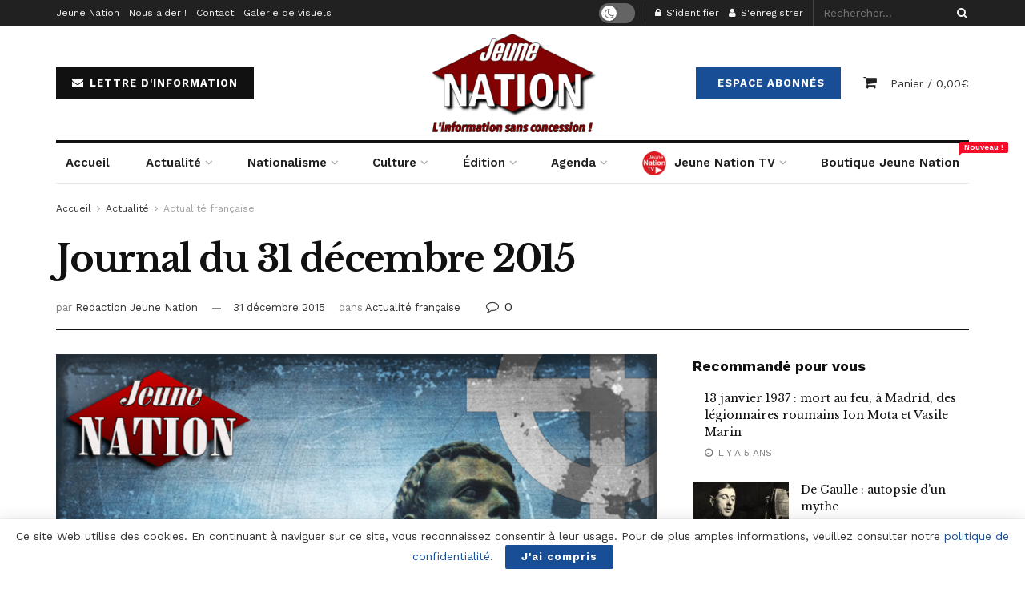

--- FILE ---
content_type: text/html; charset=UTF-8
request_url: https://www2.jeune-nation.com/actualite/actu-france/25421-journal-du-31-decembre-2015
body_size: 42958
content:
<!doctype html>
<!--[if lt IE 7]> <html class="no-js lt-ie9 lt-ie8 lt-ie7" lang="fr-FR"> <![endif]-->
<!--[if IE 7]>    <html class="no-js lt-ie9 lt-ie8" lang="fr-FR"> <![endif]-->
<!--[if IE 8]>    <html class="no-js lt-ie9" lang="fr-FR"> <![endif]-->
<!--[if IE 9]>    <html class="no-js lt-ie10" lang="fr-FR"> <![endif]-->
<!--[if gt IE 8]><!--> <html class="no-js" lang="fr-FR"> <!--<![endif]-->
<head>
    <meta http-equiv="Content-Type" content="text/html; charset=UTF-8" />
    <meta name='viewport' content='width=device-width, initial-scale=1, user-scalable=yes' />
    <link rel="profile" href="https://gmpg.org/xfn/11" />
    <link rel="pingback" href="https://www2.jeune-nation.com/xmlrpc.php" />
    <title>Journal du 31 décembre 2015 &#8211; Jeune Nation</title>
<meta property="og:type" content="article">
<meta property="og:title" content="Journal du 31 décembre 2015">
<meta property="og:site_name" content="Jeune Nation">
<meta property="og:description" content="SommaireFRANCEParoles de colonsUn Algérien arrêté pour les dizaines de viols dans la forêt de SénartPromotion« Plus on enlève de choses, moins">
<meta property="og:url" content="https://www2.jeune-nation.com/actualite/actu-france/25421-journal-du-31-decembre-2015">
<meta property="og:locale" content="fr_FR">
<meta property="og:image" content="https://www2.jeune-nation.com/wp-content/uploads/2014/07/jeune_nation_une_doctrine_un_combat-croix.png">
<meta property="og:image:height" content="567">
<meta property="og:image:width" content="838">
<meta property="article:published_time" content="2015-12-31T08:09:09+00:00">
<meta property="article:modified_time" content="2020-06-07T19:23:38+00:00">
<meta property="article:author" content="https://www.facebook.com/JeuneNationInfos/">
<meta property="article:section" content="Actualité française">
<meta name="twitter:card" content="summary_large_image">
<meta name="twitter:title" content="Journal du 31 décembre 2015">
<meta name="twitter:description" content="SommaireFRANCEParoles de colonsUn Algérien arrêté pour les dizaines de viols dans la forêt de SénartPromotion« Plus on enlève de choses, moins">
<meta name="twitter:url" content="https://www2.jeune-nation.com/actualite/actu-france/25421-journal-du-31-decembre-2015">
<meta name="twitter:site" content="https://twitter.com/JeuneNation">
<meta name="twitter:image:src" content="https://www2.jeune-nation.com/wp-content/uploads/2014/07/jeune_nation_une_doctrine_un_combat-croix.png">
<meta name="twitter:image:width" content="838">
<meta name="twitter:image:height" content="567">
			<script type="text/javascript">
              var jnews_ajax_url = '/?ajax-request=jnews'
			</script>
			<link rel='dns-prefetch' href='//fonts.googleapis.com' />
<link rel='dns-prefetch' href='//s.w.org' />
<link rel="alternate" type="application/rss+xml" title="Jeune Nation &raquo; Flux" href="https://www2.jeune-nation.com/feed" />
<link rel="alternate" type="application/rss+xml" title="Jeune Nation &raquo; Flux des commentaires" href="https://www2.jeune-nation.com/comments/feed" />
<link rel="alternate" type="text/calendar" title="Jeune Nation &raquo; Flux iCal" href="https://www2.jeune-nation.com/evenements/?ical=1" />
<link rel="alternate" type="application/rss+xml" title="Jeune Nation &raquo; Journal du 31 décembre 2015 Flux des commentaires" href="https://www2.jeune-nation.com/actualite/actu-france/25421-journal-du-31-decembre-2015/feed" />
		<script type="text/javascript">
			window._wpemojiSettings = {"baseUrl":"https:\/\/s.w.org\/images\/core\/emoji\/13.0.1\/72x72\/","ext":".png","svgUrl":"https:\/\/s.w.org\/images\/core\/emoji\/13.0.1\/svg\/","svgExt":".svg","source":{"concatemoji":"https:\/\/www2.jeune-nation.com\/wp-includes\/js\/wp-emoji-release.min.js?ver=5.6"}};
			!function(e,a,t){var r,n,o,i,p=a.createElement("canvas"),s=p.getContext&&p.getContext("2d");function c(e,t){var a=String.fromCharCode;s.clearRect(0,0,p.width,p.height),s.fillText(a.apply(this,e),0,0);var r=p.toDataURL();return s.clearRect(0,0,p.width,p.height),s.fillText(a.apply(this,t),0,0),r===p.toDataURL()}function l(e){if(!s||!s.fillText)return!1;switch(s.textBaseline="top",s.font="600 32px Arial",e){case"flag":return!c([127987,65039,8205,9895,65039],[127987,65039,8203,9895,65039])&&(!c([55356,56826,55356,56819],[55356,56826,8203,55356,56819])&&!c([55356,57332,56128,56423,56128,56418,56128,56421,56128,56430,56128,56423,56128,56447],[55356,57332,8203,56128,56423,8203,56128,56418,8203,56128,56421,8203,56128,56430,8203,56128,56423,8203,56128,56447]));case"emoji":return!c([55357,56424,8205,55356,57212],[55357,56424,8203,55356,57212])}return!1}function d(e){var t=a.createElement("script");t.src=e,t.defer=t.type="text/javascript",a.getElementsByTagName("head")[0].appendChild(t)}for(i=Array("flag","emoji"),t.supports={everything:!0,everythingExceptFlag:!0},o=0;o<i.length;o++)t.supports[i[o]]=l(i[o]),t.supports.everything=t.supports.everything&&t.supports[i[o]],"flag"!==i[o]&&(t.supports.everythingExceptFlag=t.supports.everythingExceptFlag&&t.supports[i[o]]);t.supports.everythingExceptFlag=t.supports.everythingExceptFlag&&!t.supports.flag,t.DOMReady=!1,t.readyCallback=function(){t.DOMReady=!0},t.supports.everything||(n=function(){t.readyCallback()},a.addEventListener?(a.addEventListener("DOMContentLoaded",n,!1),e.addEventListener("load",n,!1)):(e.attachEvent("onload",n),a.attachEvent("onreadystatechange",function(){"complete"===a.readyState&&t.readyCallback()})),(r=t.source||{}).concatemoji?d(r.concatemoji):r.wpemoji&&r.twemoji&&(d(r.twemoji),d(r.wpemoji)))}(window,document,window._wpemojiSettings);
		</script>
		<style type="text/css">
img.wp-smiley,
img.emoji {
	display: inline !important;
	border: none !important;
	box-shadow: none !important;
	height: 1em !important;
	width: 1em !important;
	margin: 0 .07em !important;
	vertical-align: -0.1em !important;
	background: none !important;
	padding: 0 !important;
}
</style>
	<link rel='stylesheet' id='tribe-common-skeleton-style-css'  href='https://www2.jeune-nation.com/wp-content/plugins/the-events-calendar/common/src/resources/css/common-skeleton.min.css?ver=4.12.15' type='text/css' media='all' />
<link rel='stylesheet' id='tribe-tooltip-css'  href='https://www2.jeune-nation.com/wp-content/plugins/the-events-calendar/common/src/resources/css/tooltip.min.css?ver=4.12.15' type='text/css' media='all' />
<link rel='stylesheet' id='wp-block-library-css'  href='https://www2.jeune-nation.com/wp-includes/css/dist/block-library/style.min.css?ver=5.6' type='text/css' media='all' />
<link rel='stylesheet' id='wc-block-vendors-style-css'  href='https://www2.jeune-nation.com/wp-content/plugins/woocommerce/packages/woocommerce-blocks/build/vendors-style.css?ver=3.8.1' type='text/css' media='all' />
<link rel='stylesheet' id='wc-block-style-css'  href='https://www2.jeune-nation.com/wp-content/plugins/woocommerce/packages/woocommerce-blocks/build/style.css?ver=3.8.1' type='text/css' media='all' />
<link rel='stylesheet' id='contact-form-7-css'  href='https://www2.jeune-nation.com/wp-content/plugins/contact-form-7/includes/css/styles.css?ver=5.3.2' type='text/css' media='all' />
<link rel='stylesheet' id='jnews-video-css'  href='https://www2.jeune-nation.com/wp-content/plugins/jnews-video/assets/css/plugin.css?ver=7.0.8' type='text/css' media='all' />
<link rel='stylesheet' id='jnews-video-darkmode-css'  href='https://www2.jeune-nation.com/wp-content/plugins/jnews-video/assets/css/darkmode.css?ver=7.0.8' type='text/css' media='all' />
<link rel='stylesheet' id='woocommerce-layout-css'  href='https://www2.jeune-nation.com/wp-content/plugins/woocommerce/assets/css/woocommerce-layout.css?ver=4.8.0' type='text/css' media='all' />
<link rel='stylesheet' id='woocommerce-smallscreen-css'  href='https://www2.jeune-nation.com/wp-content/plugins/woocommerce/assets/css/woocommerce-smallscreen.css?ver=4.8.0' type='text/css' media='only screen and (max-width: 768px)' />
<link rel='stylesheet' id='woocommerce-general-css'  href='https://www2.jeune-nation.com/wp-content/plugins/woocommerce/assets/css/woocommerce.css?ver=4.8.0' type='text/css' media='all' />
<style id='woocommerce-inline-inline-css' type='text/css'>
.woocommerce form .form-row .required { visibility: visible; }
</style>
<link rel='stylesheet' id='jnews-parent-style-css'  href='https://www2.jeune-nation.com/wp-content/themes/jnews/style.css?ver=5.6' type='text/css' media='all' />
<link rel='stylesheet' id='js_composer_front-css'  href='https://www2.jeune-nation.com/wp-content/plugins/js_composer/assets/css/js_composer.min.css?ver=6.4.2' type='text/css' media='all' />
<link rel='stylesheet' id='jeg_customizer_font-css'  href='//fonts.googleapis.com/css?family=Work+Sans%3Aregular%2C600%7CLibre+Baskerville%3Aregular%2Citalic%2C700&#038;display=swap&#038;ver=1.2.5' type='text/css' media='all' />
<link rel='stylesheet' id='mediaelement-css'  href='https://www2.jeune-nation.com/wp-includes/js/mediaelement/mediaelementplayer-legacy.min.css?ver=4.2.16' type='text/css' media='all' />
<link rel='stylesheet' id='wp-mediaelement-css'  href='https://www2.jeune-nation.com/wp-includes/js/mediaelement/wp-mediaelement.min.css?ver=5.6' type='text/css' media='all' />
<link rel='stylesheet' id='jnews-frontend-css'  href='https://www2.jeune-nation.com/wp-content/themes/jnews/assets/dist/frontend.min.css?ver=1.0.0' type='text/css' media='all' />
<link rel='stylesheet' id='jnews-style-css'  href='https://www2.jeune-nation.com/wp-content/themes/jnews-child/style.css?ver=1.0.0' type='text/css' media='all' />
<link rel='stylesheet' id='jnews-darkmode-css'  href='https://www2.jeune-nation.com/wp-content/themes/jnews/assets/css/darkmode.css?ver=1.0.0' type='text/css' media='all' />
<link rel='stylesheet' id='jnews-scheme-css'  href='https://www2.jeune-nation.com/wp-content/themes/jnews/data/import/newspaper/scheme.css?ver=1.0.0' type='text/css' media='all' />
<link rel='stylesheet' id='jnews-paywall-css'  href='https://www2.jeune-nation.com/wp-content/plugins/jnews-paywall/assets/css/jpw-frontend.css?ver=7.0.9' type='text/css' media='all' />
<link rel='stylesheet' id='jnews-social-login-style-css'  href='https://www2.jeune-nation.com/wp-content/plugins/jnews-social-login/assets/css/plugin.css?ver=7.0.4' type='text/css' media='all' />
<link rel='stylesheet' id='jnews-select-share-css'  href='https://www2.jeune-nation.com/wp-content/plugins/jnews-social-share/assets/css/plugin.css' type='text/css' media='all' />
<link rel='stylesheet' id='jnews-weather-style-css'  href='https://www2.jeune-nation.com/wp-content/plugins/jnews-weather/assets/css/plugin.css?ver=7.0.5' type='text/css' media='all' />
<script type='text/javascript' src='https://www2.jeune-nation.com/wp-includes/js/jquery/jquery.min.js?ver=3.5.1' id='jquery-core-js'></script>
<script type='text/javascript' src='https://www2.jeune-nation.com/wp-includes/js/jquery/jquery-migrate.min.js?ver=3.3.2' id='jquery-migrate-js'></script>
<script type='text/javascript' src='https://www2.jeune-nation.com/wp-content/plugins/woocommerce/assets/js/jquery-blockui/jquery.blockUI.min.js?ver=2.70' id='jquery-blockui-js'></script>
<script type='text/javascript' id='wc-add-to-cart-js-extra'>
/* <![CDATA[ */
var wc_add_to_cart_params = {"ajax_url":"\/wp-admin\/admin-ajax.php","wc_ajax_url":"\/?wc-ajax=%%endpoint%%","i18n_view_cart":"Voir le panier","cart_url":"https:\/\/www2.jeune-nation.com\/panier","is_cart":"","cart_redirect_after_add":"no"};
/* ]]> */
</script>
<script type='text/javascript' src='https://www2.jeune-nation.com/wp-content/plugins/woocommerce/assets/js/frontend/add-to-cart.min.js?ver=4.8.0' id='wc-add-to-cart-js'></script>
<script type='text/javascript' src='https://www2.jeune-nation.com/wp-content/plugins/js_composer/assets/js/vendors/woocommerce-add-to-cart.js?ver=6.4.2' id='vc_woocommerce-add-to-cart-js-js'></script>
<link rel="https://api.w.org/" href="https://www2.jeune-nation.com/wp-json/" /><link rel="alternate" type="application/json" href="https://www2.jeune-nation.com/wp-json/wp/v2/posts/25421" /><link rel="EditURI" type="application/rsd+xml" title="RSD" href="https://www2.jeune-nation.com/xmlrpc.php?rsd" />
<link rel="wlwmanifest" type="application/wlwmanifest+xml" href="https://www2.jeune-nation.com/wp-includes/wlwmanifest.xml" /> 
<meta name="generator" content="WordPress 5.6" />
<meta name="generator" content="WooCommerce 4.8.0" />
<link rel="canonical" href="https://www2.jeune-nation.com/actualite/actu-france/25421-journal-du-31-decembre-2015" />
<link rel='shortlink' href='https://www2.jeune-nation.com/?p=25421' />
<link rel="alternate" type="application/json+oembed" href="https://www2.jeune-nation.com/wp-json/oembed/1.0/embed?url=https%3A%2F%2Fwww2.jeune-nation.com%2Factualite%2Factu-france%2F25421-journal-du-31-decembre-2015" />
<link rel="alternate" type="text/xml+oembed" href="https://www2.jeune-nation.com/wp-json/oembed/1.0/embed?url=https%3A%2F%2Fwww2.jeune-nation.com%2Factualite%2Factu-france%2F25421-journal-du-31-decembre-2015&#038;format=xml" />
<!-- <meta name="NextGEN" version="3.5.0" /> -->
<meta name="tec-api-version" content="v1"><meta name="tec-api-origin" content="https://www2.jeune-nation.com"><link rel="https://theeventscalendar.com/" href="https://www2.jeune-nation.com/wp-json/tribe/events/v1/" />	<noscript><style>.woocommerce-product-gallery{ opacity: 1 !important; }</style></noscript>
	<meta name="generator" content="Powered by WPBakery Page Builder - drag and drop page builder for WordPress."/>
<script type='application/ld+json'>{"@context":"http:\/\/schema.org","@type":"Organization","@id":"https:\/\/www2.jeune-nation.com\/#organization","url":"https:\/\/www2.jeune-nation.com\/","name":"","logo":{"@type":"ImageObject","url":""},"sameAs":["https:\/\/www.facebook.com\/JeuneNationInfos","https:\/\/twitter.com\/JeuneNation","https:\/\/www.youtube.com\/channel\/UCQ3Hc1Jief2ZiLSYfEeIiVA","https:\/\/t.me\/jeunenationcom","https:\/\/www2.jeune-nation.com\/feed"]}</script>
<script type='application/ld+json'>{"@context":"http:\/\/schema.org","@type":"WebSite","@id":"https:\/\/www2.jeune-nation.com\/#website","url":"https:\/\/www2.jeune-nation.com\/","name":"","potentialAction":{"@type":"SearchAction","target":"https:\/\/www2.jeune-nation.com\/?s={search_term_string}","query-input":"required name=search_term_string"}}</script>
<link rel="icon" href="https://www2.jeune-nation.com/wp-content/uploads/2020/06/cropped-favicon-1-32x32.png" sizes="32x32" />
<link rel="icon" href="https://www2.jeune-nation.com/wp-content/uploads/2020/06/cropped-favicon-1-192x192.png" sizes="192x192" />
<link rel="apple-touch-icon" href="https://www2.jeune-nation.com/wp-content/uploads/2020/06/cropped-favicon-1-180x180.png" />
<meta name="msapplication-TileImage" content="https://www2.jeune-nation.com/wp-content/uploads/2020/06/cropped-favicon-1-270x270.png" />
<style id="jeg_dynamic_css" type="text/css" data-type="jeg_custom-css">body,.newsfeed_carousel.owl-carousel .owl-nav div,.jeg_filter_button,.owl-carousel .owl-nav div,.jeg_readmore,.jeg_hero_style_7 .jeg_post_meta a,.widget_calendar thead th,.widget_calendar tfoot a,.jeg_socialcounter a,.entry-header .jeg_meta_like a,.entry-header .jeg_meta_comment a,.entry-content tbody tr:hover,.entry-content th,.jeg_splitpost_nav li:hover a,#breadcrumbs a,.jeg_author_socials a:hover,.jeg_footer_content a,.jeg_footer_bottom a,.jeg_cartcontent,.woocommerce .woocommerce-breadcrumb a { color : #333333; } a,.jeg_menu_style_5 > li > a:hover,.jeg_menu_style_5 > li.sfHover > a,.jeg_menu_style_5 > li.current-menu-item > a,.jeg_menu_style_5 > li.current-menu-ancestor > a,.jeg_navbar .jeg_menu:not(.jeg_main_menu) > li > a:hover,.jeg_midbar .jeg_menu:not(.jeg_main_menu) > li > a:hover,.jeg_side_tabs li.active,.jeg_block_heading_5 strong,.jeg_block_heading_6 strong,.jeg_block_heading_7 strong,.jeg_block_heading_8 strong,.jeg_subcat_list li a:hover,.jeg_subcat_list li button:hover,.jeg_pl_lg_7 .jeg_thumb .jeg_post_category a,.jeg_pl_xs_2:before,.jeg_pl_xs_4 .jeg_postblock_content:before,.jeg_postblock .jeg_post_title a:hover,.jeg_hero_style_6 .jeg_post_title a:hover,.jeg_sidefeed .jeg_pl_xs_3 .jeg_post_title a:hover,.widget_jnews_popular .jeg_post_title a:hover,.jeg_meta_author a,.widget_archive li a:hover,.widget_pages li a:hover,.widget_meta li a:hover,.widget_recent_entries li a:hover,.widget_rss li a:hover,.widget_rss cite,.widget_categories li a:hover,.widget_categories li.current-cat > a,#breadcrumbs a:hover,.jeg_share_count .counts,.commentlist .bypostauthor > .comment-body > .comment-author > .fn,span.required,.jeg_review_title,.bestprice .price,.authorlink a:hover,.jeg_vertical_playlist .jeg_video_playlist_play_icon,.jeg_vertical_playlist .jeg_video_playlist_item.active .jeg_video_playlist_thumbnail:before,.jeg_horizontal_playlist .jeg_video_playlist_play,.woocommerce li.product .pricegroup .button,.widget_display_forums li a:hover,.widget_display_topics li:before,.widget_display_replies li:before,.widget_display_views li:before,.bbp-breadcrumb a:hover,.jeg_mobile_menu li.sfHover > a,.jeg_mobile_menu li a:hover,.split-template-6 .pagenum { color : #174e96; } .jeg_menu_style_1 > li > a:before,.jeg_menu_style_2 > li > a:before,.jeg_menu_style_3 > li > a:before,.jeg_side_toggle,.jeg_slide_caption .jeg_post_category a,.jeg_slider_type_1 .owl-nav .owl-next,.jeg_block_heading_1 .jeg_block_title span,.jeg_block_heading_2 .jeg_block_title span,.jeg_block_heading_3,.jeg_block_heading_4 .jeg_block_title span,.jeg_block_heading_6:after,.jeg_pl_lg_box .jeg_post_category a,.jeg_pl_md_box .jeg_post_category a,.jeg_readmore:hover,.jeg_thumb .jeg_post_category a,.jeg_block_loadmore a:hover, .jeg_postblock.alt .jeg_block_loadmore a:hover,.jeg_block_loadmore a.active,.jeg_postblock_carousel_2 .jeg_post_category a,.jeg_heroblock .jeg_post_category a,.jeg_pagenav_1 .page_number.active,.jeg_pagenav_1 .page_number.active:hover,input[type="submit"],.btn,.button,.widget_tag_cloud a:hover,.popularpost_item:hover .jeg_post_title a:before,.jeg_splitpost_4 .page_nav,.jeg_splitpost_5 .page_nav,.jeg_post_via a:hover,.jeg_post_source a:hover,.jeg_post_tags a:hover,.comment-reply-title small a:before,.comment-reply-title small a:after,.jeg_storelist .productlink,.authorlink li.active a:before,.jeg_footer.dark .socials_widget:not(.nobg) a:hover .fa,.jeg_breakingnews_title,.jeg_overlay_slider_bottom.owl-carousel .owl-nav div,.jeg_overlay_slider_bottom.owl-carousel .owl-nav div:hover,.jeg_vertical_playlist .jeg_video_playlist_current,.woocommerce span.onsale,.woocommerce #respond input#submit:hover,.woocommerce a.button:hover,.woocommerce button.button:hover,.woocommerce input.button:hover,.woocommerce #respond input#submit.alt,.woocommerce a.button.alt,.woocommerce button.button.alt,.woocommerce input.button.alt,.jeg_popup_post .caption,.jeg_footer.dark input[type="submit"],.jeg_footer.dark .btn,.jeg_footer.dark .button,.footer_widget.widget_tag_cloud a:hover, .jeg_inner_content .content-inner .jeg_post_category a:hover, #buddypress .standard-form button, #buddypress a.button, #buddypress input[type="submit"], #buddypress input[type="button"], #buddypress input[type="reset"], #buddypress ul.button-nav li a, #buddypress .generic-button a, #buddypress .generic-button button, #buddypress .comment-reply-link, #buddypress a.bp-title-button, #buddypress.buddypress-wrap .members-list li .user-update .activity-read-more a, div#buddypress .standard-form button:hover,div#buddypress a.button:hover,div#buddypress input[type="submit"]:hover,div#buddypress input[type="button"]:hover,div#buddypress input[type="reset"]:hover,div#buddypress ul.button-nav li a:hover,div#buddypress .generic-button a:hover,div#buddypress .generic-button button:hover,div#buddypress .comment-reply-link:hover,div#buddypress a.bp-title-button:hover,div#buddypress.buddypress-wrap .members-list li .user-update .activity-read-more a:hover, #buddypress #item-nav .item-list-tabs ul li a:before, .jeg_inner_content .jeg_meta_container .follow-wrapper a { background-color : #174e96; } .jeg_block_heading_7 .jeg_block_title span, .jeg_readmore:hover, .jeg_block_loadmore a:hover, .jeg_block_loadmore a.active, .jeg_pagenav_1 .page_number.active, .jeg_pagenav_1 .page_number.active:hover, .jeg_pagenav_3 .page_number:hover, .jeg_prevnext_post a:hover h3, .jeg_overlay_slider .jeg_post_category, .jeg_sidefeed .jeg_post.active, .jeg_vertical_playlist.jeg_vertical_playlist .jeg_video_playlist_item.active .jeg_video_playlist_thumbnail img, .jeg_horizontal_playlist .jeg_video_playlist_item.active { border-color : #174e96; } .jeg_tabpost_nav li.active, .woocommerce div.product .woocommerce-tabs ul.tabs li.active { border-bottom-color : #174e96; } .jeg_post_meta .fa, .entry-header .jeg_post_meta .fa, .jeg_review_stars, .jeg_price_review_list { color : #174259; } .jeg_share_button.share-float.share-monocrhome a { background-color : #174259; } h1,h2,h3,h4,h5,h6,.jeg_post_title a,.entry-header .jeg_post_title,.jeg_hero_style_7 .jeg_post_title a,.jeg_block_title,.jeg_splitpost_bar .current_title,.jeg_video_playlist_title,.gallery-caption,.jeg_push_notification_button>a.button { color : #111111; } .split-template-9 .pagenum, .split-template-10 .pagenum, .split-template-11 .pagenum, .split-template-12 .pagenum, .split-template-13 .pagenum, .split-template-15 .pagenum, .split-template-18 .pagenum, .split-template-20 .pagenum, .split-template-19 .current_title span, .split-template-20 .current_title span { background-color : #111111; } .jeg_topbar .jeg_nav_row, .jeg_topbar .jeg_search_no_expand .jeg_search_input { line-height : 32px; } .jeg_topbar .jeg_nav_row, .jeg_topbar .jeg_nav_icon { height : 32px; } .jeg_midbar { height : 100px; } .jeg_header .jeg_bottombar, .jeg_header .jeg_bottombar.jeg_navbar_dark, .jeg_bottombar.jeg_navbar_boxed .jeg_nav_row, .jeg_bottombar.jeg_navbar_dark.jeg_navbar_boxed .jeg_nav_row { border-top-width : 3px; } .jeg_header_wrapper .jeg_bottombar, .jeg_header_wrapper .jeg_bottombar.jeg_navbar_dark, .jeg_bottombar.jeg_navbar_boxed .jeg_nav_row, .jeg_bottombar.jeg_navbar_dark.jeg_navbar_boxed .jeg_nav_row { border-top-color : #111111; } .jeg_stickybar, .jeg_stickybar.dark { border-bottom-width : 3px; } .jeg_stickybar, .jeg_stickybar.dark, .jeg_stickybar.jeg_navbar_boxed .jeg_nav_row { border-bottom-color : #111111; } .jeg_header .socials_widget > a > i.fa:before { color : #aaaaaa; } .jeg_aside_item.socials_widget > a > i.fa:before { color : #777777; } .jeg_header .jeg_button_1 .btn { background : #111111; } .jeg_nav_search { width : 34%; } .jeg_footer .jeg_footer_heading h3,.jeg_footer.dark .jeg_footer_heading h3,.jeg_footer .widget h2,.jeg_footer .footer_dark .widget h2 { color : #174e96; } body,input,textarea,select,.chosen-container-single .chosen-single,.btn,.button { font-family: "Work Sans",Helvetica,Arial,sans-serif; } .jeg_post_title, .entry-header .jeg_post_title, .jeg_single_tpl_2 .entry-header .jeg_post_title, .jeg_single_tpl_3 .entry-header .jeg_post_title, .jeg_single_tpl_6 .entry-header .jeg_post_title { font-family: "Libre Baskerville",Helvetica,Arial,sans-serif; } .jeg_post_excerpt p, .content-inner p { font-family: "Droid Serif",Helvetica,Arial,sans-serif; } .jeg_thumb .jeg_post_category a,.jeg_pl_lg_box .jeg_post_category a,.jeg_pl_md_box .jeg_post_category a,.jeg_postblock_carousel_2 .jeg_post_category a,.jeg_heroblock .jeg_post_category a,.jeg_slide_caption .jeg_post_category a { background-color : #111111; } .jeg_overlay_slider .jeg_post_category,.jeg_thumb .jeg_post_category a,.jeg_pl_lg_box .jeg_post_category a,.jeg_pl_md_box .jeg_post_category a,.jeg_postblock_carousel_2 .jeg_post_category a,.jeg_heroblock .jeg_post_category a,.jeg_slide_caption .jeg_post_category a { border-color : #111111; } </style><style type="text/css">
					.no_thumbnail .jeg_thumb,
					.thumbnail-container.no_thumbnail {
					    display: none !important;
					}
					.jeg_search_result .jeg_pl_xs_3.no_thumbnail .jeg_postblock_content,
					.jeg_sidefeed .jeg_pl_xs_3.no_thumbnail .jeg_postblock_content,
					.jeg_pl_sm.no_thumbnail .jeg_postblock_content {
					    margin-left: 0;
					}
					.jeg_postblock_11 .no_thumbnail .jeg_postblock_content,
					.jeg_postblock_12 .no_thumbnail .jeg_postblock_content,
					.jeg_postblock_12.jeg_col_3o3 .no_thumbnail .jeg_postblock_content  {
					    margin-top: 0;
					}
					.jeg_postblock_15 .jeg_pl_md_box.no_thumbnail .jeg_postblock_content,
					.jeg_postblock_19 .jeg_pl_md_box.no_thumbnail .jeg_postblock_content,
					.jeg_postblock_24 .jeg_pl_md_box.no_thumbnail .jeg_postblock_content,
					.jeg_sidefeed .jeg_pl_md_box .jeg_postblock_content {
					    position: relative;
					}
					.jeg_postblock_carousel_2 .no_thumbnail .jeg_post_title a,
					.jeg_postblock_carousel_2 .no_thumbnail .jeg_post_title a:hover,
					.jeg_postblock_carousel_2 .no_thumbnail .jeg_post_meta .fa {
					    color: #212121 !important;
					} 
				</style><noscript><style> .wpb_animate_when_almost_visible { opacity: 1; }</style></noscript><link rel='stylesheet' id='mailpoet_public-css'  href='https://www2.jeune-nation.com/wp-content/plugins/mailpoet/assets/dist/css/mailpoet-public.dd713c66.css?ver=5.6' type='text/css' media='all' />
<link rel='stylesheet' id='mailpoet_custom_fonts_css-css'  href='https://fonts.googleapis.com/css?family=Abril+FatFace%3A400%2C400i%2C700%2C700i%7CAlegreya%3A400%2C400i%2C700%2C700i%7CAlegreya+Sans%3A400%2C400i%2C700%2C700i%7CAmatic+SC%3A400%2C400i%2C700%2C700i%7CAnonymous+Pro%3A400%2C400i%2C700%2C700i%7CArchitects+Daughter%3A400%2C400i%2C700%2C700i%7CArchivo%3A400%2C400i%2C700%2C700i%7CArchivo+Narrow%3A400%2C400i%2C700%2C700i%7CAsap%3A400%2C400i%2C700%2C700i%7CBarlow%3A400%2C400i%2C700%2C700i%7CBioRhyme%3A400%2C400i%2C700%2C700i%7CBonbon%3A400%2C400i%2C700%2C700i%7CCabin%3A400%2C400i%2C700%2C700i%7CCairo%3A400%2C400i%2C700%2C700i%7CCardo%3A400%2C400i%2C700%2C700i%7CChivo%3A400%2C400i%2C700%2C700i%7CConcert+One%3A400%2C400i%2C700%2C700i%7CCormorant%3A400%2C400i%2C700%2C700i%7CCrimson+Text%3A400%2C400i%2C700%2C700i%7CEczar%3A400%2C400i%2C700%2C700i%7CExo+2%3A400%2C400i%2C700%2C700i%7CFira+Sans%3A400%2C400i%2C700%2C700i%7CFjalla+One%3A400%2C400i%2C700%2C700i%7CFrank+Ruhl+Libre%3A400%2C400i%2C700%2C700i%7CGreat+Vibes%3A400%2C400i%2C700%2C700i%7CHeebo%3A400%2C400i%2C700%2C700i%7CIBM+Plex%3A400%2C400i%2C700%2C700i%7CInconsolata%3A400%2C400i%2C700%2C700i%7CIndie+Flower%3A400%2C400i%2C700%2C700i%7CInknut+Antiqua%3A400%2C400i%2C700%2C700i%7CInter%3A400%2C400i%2C700%2C700i%7CKarla%3A400%2C400i%2C700%2C700i%7CLibre+Baskerville%3A400%2C400i%2C700%2C700i%7CLibre+Franklin%3A400%2C400i%2C700%2C700i%7CMontserrat%3A400%2C400i%2C700%2C700i%7CNeuton%3A400%2C400i%2C700%2C700i%7CNotable%3A400%2C400i%2C700%2C700i%7CNothing+You+Could+Do%3A400%2C400i%2C700%2C700i%7CNoto+Sans%3A400%2C400i%2C700%2C700i%7CNunito%3A400%2C400i%2C700%2C700i%7COld+Standard+TT%3A400%2C400i%2C700%2C700i%7COxygen%3A400%2C400i%2C700%2C700i%7CPacifico%3A400%2C400i%2C700%2C700i%7CPoppins%3A400%2C400i%2C700%2C700i%7CProza+Libre%3A400%2C400i%2C700%2C700i%7CPT+Sans%3A400%2C400i%2C700%2C700i%7CPT+Serif%3A400%2C400i%2C700%2C700i%7CRakkas%3A400%2C400i%2C700%2C700i%7CReenie+Beanie%3A400%2C400i%2C700%2C700i%7CRoboto+Slab%3A400%2C400i%2C700%2C700i%7CRopa+Sans%3A400%2C400i%2C700%2C700i%7CRubik%3A400%2C400i%2C700%2C700i%7CShadows+Into+Light%3A400%2C400i%2C700%2C700i%7CSpace+Mono%3A400%2C400i%2C700%2C700i%7CSpectral%3A400%2C400i%2C700%2C700i%7CSue+Ellen+Francisco%3A400%2C400i%2C700%2C700i%7CTitillium+Web%3A400%2C400i%2C700%2C700i%7CUbuntu%3A400%2C400i%2C700%2C700i%7CVarela%3A400%2C400i%2C700%2C700i%7CVollkorn%3A400%2C400i%2C700%2C700i%7CWork+Sans%3A400%2C400i%2C700%2C700i%7CYatra+One%3A400%2C400i%2C700%2C700i&#038;ver=5.6' type='text/css' media='all' />
</head>
<body class="post-template-default single single-post postid-25421 single-format-standard wp-embed-responsive theme-jnews woocommerce-no-js tribe-no-js jeg_toggle_dark jeg_single_tpl_2 jnews jsc_normal wpb-js-composer js-comp-ver-6.4.2 vc_responsive">

    
    
    <div class="jeg_ad jeg_ad_top jnews_header_top_ads">
        <div class='ads-wrapper  '></div>    </div>

    <!-- The Main Wrapper
    ============================================= -->
    <div class="jeg_viewport">

        
        <div class="jeg_header_wrapper">
            <div class="jeg_header_instagram_wrapper">
    </div>

<!-- HEADER -->
<div class="jeg_header normal">
    <div class="jeg_topbar jeg_container dark">
    <div class="container">
        <div class="jeg_nav_row">
            
                <div class="jeg_nav_col jeg_nav_left  jeg_nav_grow">
                    <div class="item_wrap jeg_nav_alignleft">
                        <div class="jeg_nav_item">
	<ul class="jeg_menu jeg_top_menu"><li id="menu-item-60174" class="menu-item menu-item-type-post_type menu-item-object-page menu-item-60174"><a href="https://www2.jeune-nation.com/jeune-nation">Jeune Nation</a></li>
<li id="menu-item-60175" class="menu-item menu-item-type-post_type menu-item-object-page menu-item-60175"><a href="https://www2.jeune-nation.com/nous-aider">Nous aider !</a></li>
<li id="menu-item-60173" class="menu-item menu-item-type-post_type menu-item-object-page menu-item-60173"><a href="https://www2.jeune-nation.com/nous-contacter">Contact</a></li>
<li id="menu-item-60457" class="menu-item menu-item-type-post_type menu-item-object-page menu-item-60457"><a href="https://www2.jeune-nation.com/accueil/galerie-de-visuels">Galerie de visuels</a></li>
</ul></div>                    </div>
                </div>

                
                <div class="jeg_nav_col jeg_nav_center  jeg_nav_normal">
                    <div class="item_wrap jeg_nav_aligncenter">
                                            </div>
                </div>

                
                <div class="jeg_nav_col jeg_nav_right  jeg_nav_grow">
                    <div class="item_wrap jeg_nav_alignright">
                        <div class="jeg_nav_item jeg_dark_mode">
                    <label class="dark_mode_switch">
                        <input type="checkbox" class="jeg_dark_mode_toggle" >
                        <span class="slider round"></span>
                    </label>
                 </div><div class="jeg_nav_item jeg_nav_account">
    <ul class="jeg_accountlink jeg_menu">
        <li><a href="#jeg_loginform" class="jeg_popuplink"><i class="fa fa-lock"></i> S&#039;identifier</a></li><li><a href="#jeg_registerform" class="jeg_popuplink"><i class="fa fa-user"></i> S&#039;enregistrer</a></li>    </ul>
</div><!-- Search Form -->
<div class="jeg_nav_item jeg_nav_search">
	<div class="jeg_search_wrapper jeg_search_no_expand square">
	    <a href="#" class="jeg_search_toggle"><i class="fa fa-search"></i></a>
	    <form action="https://www2.jeune-nation.com/" method="get" class="jeg_search_form" target="_top">
    <input name="s" class="jeg_search_input" placeholder="Rechercher..." type="text" value="" autocomplete="off">
    <button type="submit" class="jeg_search_button btn"><i class="fa fa-search"></i></button>
</form>
<!-- jeg_search_hide with_result no_result -->
<div class="jeg_search_result jeg_search_hide with_result">
    <div class="search-result-wrapper">
    </div>
    <div class="search-link search-noresult">
        Pas de résultats    </div>
    <div class="search-link search-all-button">
        <i class="fa fa-search"></i> Voir tous les résultats    </div>
</div>	</div>
</div>                    </div>
                </div>

                        </div>
    </div>
</div><!-- /.jeg_container --><div class="jeg_midbar jeg_container normal">
    <div class="container">
        <div class="jeg_nav_row">
            
                <div class="jeg_nav_col jeg_nav_left jeg_nav_grow">
                    <div class="item_wrap jeg_nav_alignleft">
                        <!-- Button -->
<div class="jeg_nav_item jeg_button_1">
    		<a href="#mailpoet_form-3"
		   class="btn default "
		   target="_self">
			<i class="fa fa-envelope"></i>
			LETTRE D&#039;INFORMATION		</a>
		</div>                    </div>
                </div>

                
                <div class="jeg_nav_col jeg_nav_center jeg_nav_normal">
                    <div class="item_wrap jeg_nav_aligncenter">
                        <div class="jeg_nav_item jeg_logo jeg_desktop_logo">
			<div class="site-title">
	    	<a href="https://www2.jeune-nation.com/" style="padding: 0 0 0 0;">
	    	    <img class='jeg_logo_img' src="https://www2.jeune-nation.com/wp-content/uploads/2020/06/JN-Test-HD.png" srcset="https://www2.jeune-nation.com/wp-content/uploads/2020/06/JN-Test-HD.png 1x, https://www2.jeune-nation.com/wp-content/uploads/2020/06/JN-Test-HD.png 2x" alt="Jeune Nation"data-light-src="https://www2.jeune-nation.com/wp-content/uploads/2020/06/JN-Test-HD.png" data-light-srcset="https://www2.jeune-nation.com/wp-content/uploads/2020/06/JN-Test-HD.png 1x, https://www2.jeune-nation.com/wp-content/uploads/2020/06/JN-Test-HD.png 2x" data-dark-src="https://www2.jeune-nation.com/wp-content/uploads/2020/06/JN-Test-HD.png" data-dark-srcset="https://www2.jeune-nation.com/wp-content/uploads/2020/06/JN-Test-HD.png 1x, https://www2.jeune-nation.com/wp-content/uploads/2020/06/JN-Test-HD.png 2x">	    	</a>
	    </div>
	</div>                    </div>
                </div>

                
                <div class="jeg_nav_col jeg_nav_right jeg_nav_grow">
                    <div class="item_wrap jeg_nav_alignright">
                        <!-- Button -->
<div class="jeg_nav_item jeg_button_2">
    		<a href="/espace-abonnes"
		   class="btn default "
		   target="_self">
			<i class="fa"></i>
			Espace abonnés		</a>
		</div><div class="jeg_nav_item jeg_cart cartdetail woocommerce">

            <span class="carticon">
            <i class="fa fa-shopping-cart jeg_carticon"></i>
            <a class="cartlink" href="https://www2.jeune-nation.com/panier" title="Voir votre panier">
                Panier / <span class="woocommerce-Price-amount amount"><bdi>0,00<span class="woocommerce-Price-currencySymbol">&euro;</span></bdi></span>            </a>
        </span>

        <div class="jeg_cartcontent">
            <div class="widget_shopping_cart_content">
                

	<p class="woocommerce-mini-cart__empty-message">Votre panier est vide.</p>


            </div>
        </div>
    
</div>                    </div>
                </div>

                        </div>
    </div>
</div><div class="jeg_bottombar jeg_navbar jeg_container jeg_navbar_wrapper 1 jeg_navbar_boxed jeg_navbar_fitwidth jeg_navbar_normal">
    <div class="container">
        <div class="jeg_nav_row">
            
                <div class="jeg_nav_col jeg_nav_left jeg_nav_normal">
                    <div class="item_wrap jeg_nav_alignleft">
                                            </div>
                </div>

                
                <div class="jeg_nav_col jeg_nav_center jeg_nav_grow">
                    <div class="item_wrap jeg_nav_aligncenter">
                        <div class="jeg_main_menu_wrapper">
<div class="jeg_nav_item jeg_mainmenu_wrap"><ul class="jeg_menu jeg_main_menu jeg_menu_style_5" data-animation="animate"><li id="menu-item-60138" class="menu-item menu-item-type-post_type menu-item-object-page menu-item-home menu-item-60138 bgnav" data-item-row="default" ><a href="https://www2.jeune-nation.com/">Accueil</a></li>
<li id="menu-item-60384" class="menu-item menu-item-type-taxonomy menu-item-object-category current-post-ancestor menu-item-60384 bgnav jeg_megamenu category_2" data-number="9"  data-item-row="default" ><a href="https://www2.jeune-nation.com/actualite">Actualité</a><div class="sub-menu">
                    <div class="jeg_newsfeed style2 clearfix"><div class="jeg_newsfeed_subcat">
                    <ul class="jeg_subcat_item">
                        <li data-cat-id="9667" class="active"><a href="https://www2.jeune-nation.com/actualite">Tout</a></li>
                        <li data-cat-id="1" class=""><a href="https://www2.jeune-nation.com/actualite/actu-france">Actualité française</a></li><li data-cat-id="6" class=""><a href="https://www2.jeune-nation.com/actualite/geopolitique">Actualité internationale</a></li>
                    </ul>
                </div>
                    <div class="jeg_newsfeed_list loaded">
                        <div data-cat-id="9667" data-load-status="loaded" class="jeg_newsfeed_container">
                            <div class="newsfeed_static with_subcat">
                                <div class="jeg_newsfeed_item no_thumbnail">
                    <div class="jeg_thumb">
                        
                        <a href="https://www2.jeune-nation.com/actualite/actu-france/13-janvier-1937-mort-au-feu-a-madrid-des-legionnaires-roumains-ion-mota-et-vasile-marin"><div class="thumbnail-container animate-lazy no_thumbnail size-500 "></div></a>
                    </div>
                    <h3 class="jeg_post_title"><a href="https://www2.jeune-nation.com/actualite/actu-france/13-janvier-1937-mort-au-feu-a-madrid-des-legionnaires-roumains-ion-mota-et-vasile-marin">13 janvier 1937 : mort au feu, à Madrid, des légionnaires roumains Ion Mota et Vasile Marin</a></h3>
                </div><div class="jeg_newsfeed_item ">
                    <div class="jeg_thumb">
                        
                        <a href="https://www2.jeune-nation.com/actualite/geopolitique/usa-la-culpabilisation-des-blancs-est-le-cache-misere-du-progressisme"><div class="thumbnail-container animate-lazy  size-500 "><img width="360" height="180" src="https://www2.jeune-nation.com/wp-content/themes/jnews/assets/img/jeg-empty.png" class="attachment-jnews-360x180 size-jnews-360x180 lazyload wp-post-image" alt="USA : la culpabilisation des blancs est le cache-misère du progressisme" loading="lazy" data-src="https://www2.jeune-nation.com/wp-content/uploads/2020/06/racisme-anti-blancs-suprémacisme-noir-360x180.jpg" data-srcset="" data-sizes="auto" data-expand="700" /></div></a>
                    </div>
                    <h3 class="jeg_post_title"><a href="https://www2.jeune-nation.com/actualite/geopolitique/usa-la-culpabilisation-des-blancs-est-le-cache-misere-du-progressisme">USA : la culpabilisation des blancs est le cache-misère du progressisme</a></h3>
                </div><div class="jeg_newsfeed_item ">
                    <div class="jeg_thumb">
                        
                        <a href="https://www2.jeune-nation.com/actualite/geopolitique/la-ligue-islamique-mondiale-tombee-totalement-dans-lescarcelle-du-judaisme-politique"><div class="thumbnail-container animate-lazy  size-500 "><img width="319" height="180" src="https://www2.jeune-nation.com/wp-content/themes/jnews/assets/img/jeg-empty.png" class="attachment-jnews-360x180 size-jnews-360x180 lazyload wp-post-image" alt="La mainmise américano-sioniste sur le « monde arabe »" loading="lazy" sizes="(max-width: 319px) 100vw, 319px" data-src="https://www2.jeune-nation.com/wp-content/uploads/2017/11/mainmise-americano-sioniste-sur-le-monde-arabe.jpg" data-srcset="https://www2.jeune-nation.com/wp-content/uploads/2017/11/mainmise-americano-sioniste-sur-le-monde-arabe.jpg 550w, https://www2.jeune-nation.com/wp-content/uploads/2017/11/mainmise-americano-sioniste-sur-le-monde-arabe-120x68.jpg 120w, https://www2.jeune-nation.com/wp-content/uploads/2017/11/mainmise-americano-sioniste-sur-le-monde-arabe-400x225.jpg 400w" data-sizes="auto" data-expand="700" /></div></a>
                    </div>
                    <h3 class="jeg_post_title"><a href="https://www2.jeune-nation.com/actualite/geopolitique/la-ligue-islamique-mondiale-tombee-totalement-dans-lescarcelle-du-judaisme-politique">La ligue islamique mondiale tombée totalement dans l’escarcelle du judaïsme politique</a></h3>
                </div><div class="jeg_newsfeed_item ">
                    <div class="jeg_thumb">
                        
                        <a href="https://www2.jeune-nation.com/actualite/geopolitique/pourquoi-trump-retire-des-troupes-dallemagne"><div class="thumbnail-container animate-lazy  size-500 "><img width="360" height="180" src="https://www2.jeune-nation.com/wp-content/themes/jnews/assets/img/jeg-empty.png" class="attachment-jnews-360x180 size-jnews-360x180 lazyload wp-post-image" alt="Pourquoi Trump retire des troupes d&rsquo;Allemagne" loading="lazy" data-src="https://www2.jeune-nation.com/wp-content/uploads/2020/06/Trump-troupes-arnée-etats-unis-USA-360x180.jpg" data-srcset="" data-sizes="auto" data-expand="700" /></div></a>
                    </div>
                    <h3 class="jeg_post_title"><a href="https://www2.jeune-nation.com/actualite/geopolitique/pourquoi-trump-retire-des-troupes-dallemagne">Pourquoi Trump retire des troupes d&rsquo;Allemagne</a></h3>
                </div><div class="jeg_newsfeed_item ">
                    <div class="jeg_thumb">
                        
                        <a href="https://www2.jeune-nation.com/actualite/actu-france/la-france-condamnee-pour-avoir-criminaliser-lappel-au-boycott-des-produits-israeliens"><div class="thumbnail-container animate-lazy  size-500 "><img width="360" height="180" src="https://www2.jeune-nation.com/wp-content/themes/jnews/assets/img/jeg-empty.png" class="attachment-jnews-360x180 size-jnews-360x180 lazyload wp-post-image" alt="La France condamnée pour avoir criminalisé l’appel au boycott des produits israéliens" loading="lazy" data-src="https://www2.jeune-nation.com/wp-content/uploads/2020/06/BDS-boycott-israel-360x180.jpg" data-srcset="" data-sizes="auto" data-expand="700" /></div></a>
                    </div>
                    <h3 class="jeg_post_title"><a href="https://www2.jeune-nation.com/actualite/actu-france/la-france-condamnee-pour-avoir-criminaliser-lappel-au-boycott-des-produits-israeliens">La France condamnée pour avoir criminalisé l’appel au boycott des produits israéliens</a></h3>
                </div><div class="jeg_newsfeed_item ">
                    <div class="jeg_thumb">
                        
                        <a href="https://www2.jeune-nation.com/actualite/actu-france/une-civilisation-qui-ne-respecte-plus-la-vie-projetko-un-bon-dessin"><div class="thumbnail-container animate-lazy  size-500 "><img width="320" height="180" src="https://www2.jeune-nation.com/wp-content/themes/jnews/assets/img/jeg-empty.png" class="attachment-jnews-360x180 size-jnews-360x180 lazyload wp-post-image" alt="Euthanasie par la soif, un monde barbare &#8211; Un bon dessin&#8230; par ProketKO" loading="lazy" sizes="(max-width: 320px) 100vw, 320px" data-src="https://www2.jeune-nation.com/wp-content/uploads/2019/07/ProjetKO.jpg" data-srcset="https://www2.jeune-nation.com/wp-content/uploads/2019/07/ProjetKO.jpg 550w, https://www2.jeune-nation.com/wp-content/uploads/2019/07/ProjetKO-300x169.jpg 300w" data-sizes="auto" data-expand="700" /></div></a>
                    </div>
                    <h3 class="jeg_post_title"><a href="https://www2.jeune-nation.com/actualite/actu-france/une-civilisation-qui-ne-respecte-plus-la-vie-projetko-un-bon-dessin">Une civilisation qui ne respecte plus la vie&#8230; &#8211; ProjetKO &#8211; Un bon dessin&#8230;</a></h3>
                </div><div class="jeg_newsfeed_item ">
                    <div class="jeg_thumb">
                        
                        <a href="https://www2.jeune-nation.com/actualite/geopolitique/george-floyd-est-il-un-martyr"><div class="thumbnail-container animate-lazy  size-500 "><img width="360" height="180" src="https://www2.jeune-nation.com/wp-content/themes/jnews/assets/img/jeg-empty.png" class="attachment-jnews-360x180 size-jnews-360x180 lazyload wp-post-image" alt="George Floyd est-il un martyr ?" loading="lazy" data-src="https://www2.jeune-nation.com/wp-content/uploads/2020/06/Hommes-blanc-negro-noir-supremacisme-360x180.jpg" data-srcset="" data-sizes="auto" data-expand="700" /></div></a>
                    </div>
                    <h3 class="jeg_post_title"><a href="https://www2.jeune-nation.com/actualite/geopolitique/george-floyd-est-il-un-martyr">George Floyd est-il un martyr ?</a></h3>
                </div><div class="jeg_newsfeed_item ">
                    <div class="jeg_thumb">
                        
                        <a href="https://www2.jeune-nation.com/actualite/actu-france/lideologie-lgbt-en-force-chez-renault"><div class="thumbnail-container animate-lazy  size-500 "><img width="360" height="180" src="https://www2.jeune-nation.com/wp-content/themes/jnews/assets/img/jeg-empty.png" class="attachment-jnews-360x180 size-jnews-360x180 lazyload wp-post-image" alt="L&rsquo;idéologie LGBT+ en force chez Renault" loading="lazy" data-src="https://www2.jeune-nation.com/wp-content/uploads/2020/06/renault-lgbt-360x180.jpg" data-srcset="" data-sizes="auto" data-expand="700" /></div></a>
                    </div>
                    <h3 class="jeg_post_title"><a href="https://www2.jeune-nation.com/actualite/actu-france/lideologie-lgbt-en-force-chez-renault">L&rsquo;idéologie LGBT+ en force chez Renault</a></h3>
                </div><div class="jeg_newsfeed_item ">
                    <div class="jeg_thumb">
                        
                        <a href="https://www2.jeune-nation.com/actualite/geopolitique/trump-signe-une-nouvelle-loi-de-financement-de-la-pleurniche"><div class="thumbnail-container animate-lazy  size-500 "><img width="360" height="180" src="https://www2.jeune-nation.com/wp-content/themes/jnews/assets/img/jeg-empty.png" class="attachment-jnews-360x180 size-jnews-360x180 lazyload wp-post-image" alt="Trump signe une nouvelle loi de financement de la « pleurniche »" loading="lazy" data-src="https://www2.jeune-nation.com/wp-content/uploads/2020/06/never-again-act-Trump-pleurniche-shoah-360x180.jpg" data-srcset="" data-sizes="auto" data-expand="700" /></div></a>
                    </div>
                    <h3 class="jeg_post_title"><a href="https://www2.jeune-nation.com/actualite/geopolitique/trump-signe-une-nouvelle-loi-de-financement-de-la-pleurniche">Trump signe une nouvelle loi de financement de la « pleurniche »</a></h3>
                </div>
                            </div>
                        </div>
                        <div class="newsfeed_overlay">
                    <div class="preloader_type preloader_circle">
                        <div class="newsfeed_preloader jeg_preloader dot">
                            <span></span><span></span><span></span>
                        </div>
                        <div class="newsfeed_preloader jeg_preloader circle">
                            <div class="jnews_preloader_circle_outer">
                                <div class="jnews_preloader_circle_inner"></div>
                            </div>
                        </div>
                        <div class="newsfeed_preloader jeg_preloader square">
                            <div class="jeg_square"><div class="jeg_square_inner"></div></div>
                        </div>
                    </div>
                </div>
                    </div>
                    <div class="jeg_newsfeed_tags">
                        <h3>Trending Tags</h3>
                        <ul><li><a href='https://www2.jeune-nation.com/tag/immigration-invasion'>immigration-invasion</a></li><li><a href='https://www2.jeune-nation.com/tag/drame-de-linvasion'>drame de l'invasion</a></li><li><a href='https://www2.jeune-nation.com/tag/manuel-valls'>manuel valls</a></li><li><a href='https://www2.jeune-nation.com/tag/judaisme-politique'>judaïsme politique</a></li><li><a href='https://www2.jeune-nation.com/tag/marine-le-pen'>marine le pen</a></li><li><a href='https://www2.jeune-nation.com/tag/syrie'>Syrie</a></li><li><a href='https://www2.jeune-nation.com/tag/etat-islamique'>État islamique</a></li><li><a href='https://www2.jeune-nation.com/tag/etats-unis'>États-Unis</a></li><li><a href='https://www2.jeune-nation.com/tag/israel'>israel</a></li></ul>
                    </div></div>
                </div></li>
<li id="menu-item-60394" class="menu-item menu-item-type-taxonomy menu-item-object-category menu-item-60394 bgnav jeg_megamenu category_2" data-number="9"  data-item-row="default" ><a href="https://www2.jeune-nation.com/nationalisme">Nationalisme</a><div class="sub-menu">
                    <div class="jeg_newsfeed style2 clearfix"><div class="jeg_newsfeed_subcat">
                    <ul class="jeg_subcat_item">
                        <li data-cat-id="9669" class="active"><a href="https://www2.jeune-nation.com/nationalisme">Tout</a></li>
                        <li data-cat-id="44" class=""><a href="https://www2.jeune-nation.com/nationalisme/natio-france">Actualité nationaliste</a></li><li data-cat-id="9670" class=""><a href="https://www2.jeune-nation.com/nationalisme/nos-manifestations">Nos manifestations</a></li>
                    </ul>
                </div>
                    <div class="jeg_newsfeed_list loaded">
                        <div data-cat-id="9669" data-load-status="loaded" class="jeg_newsfeed_container">
                            <div class="newsfeed_static with_subcat">
                                <div class="jeg_newsfeed_item ">
                    <div class="jeg_thumb">
                        
                        <a href="https://www2.jeune-nation.com/nationalisme/natio-france/xiie-camp-nationaliste-jeune-nation-13-au-19-juillet-2020-promotion-sainte-jeanne-darc"><div class="thumbnail-container animate-lazy  size-500 "><img width="360" height="180" src="https://www2.jeune-nation.com/wp-content/themes/jnews/assets/img/jeg-empty.png" class="attachment-jnews-360x180 size-jnews-360x180 lazyload wp-post-image" alt="XIIe Camp nationaliste  Jeune Nation – 13 au 19 juillet 2020 &#8211; Promotion sainte Jeanne d&rsquo;Arc" loading="lazy" data-src="https://www2.jeune-nation.com/wp-content/uploads/2020/06/photo_2020-06-09_17-59-20-360x180.jpg" data-srcset="" data-sizes="auto" data-expand="700" /></div></a>
                    </div>
                    <h3 class="jeg_post_title"><a href="https://www2.jeune-nation.com/nationalisme/natio-france/xiie-camp-nationaliste-jeune-nation-13-au-19-juillet-2020-promotion-sainte-jeanne-darc">XIIe Camp nationaliste  Jeune Nation – 13 au 19 juillet 2020 &#8211; Promotion sainte Jeanne d&rsquo;Arc</a></h3>
                </div><div class="jeg_newsfeed_item ">
                    <div class="jeg_thumb">
                        
                        <a href="https://www2.jeune-nation.com/nationalisme/natio-france/feux-de-la-saint-jean-nationalistes-isere-27-juin-2020"><div class="thumbnail-container animate-lazy  size-500 "><img width="320" height="180" src="https://www2.jeune-nation.com/wp-content/themes/jnews/assets/img/jeg-empty.png" class="attachment-jnews-360x180 size-jnews-360x180 lazyload wp-post-image" alt="Feux de la Saint-Jean nationalistes &#8211; Isère &#8211; 27 juin 2020" loading="lazy" sizes="(max-width: 320px) 100vw, 320px" data-src="https://www2.jeune-nation.com/wp-content/uploads/2020/06/feux-de-la-saint-jean-27062020-isere.jpg" data-srcset="https://www2.jeune-nation.com/wp-content/uploads/2020/06/feux-de-la-saint-jean-27062020-isere.jpg 1280w, https://www2.jeune-nation.com/wp-content/uploads/2020/06/feux-de-la-saint-jean-27062020-isere-300x169.jpg 300w, https://www2.jeune-nation.com/wp-content/uploads/2020/06/feux-de-la-saint-jean-27062020-isere-749x421.jpg 749w, https://www2.jeune-nation.com/wp-content/uploads/2020/06/feux-de-la-saint-jean-27062020-isere-768x432.jpg 768w, https://www2.jeune-nation.com/wp-content/uploads/2020/06/feux-de-la-saint-jean-27062020-isere-800x450.jpg 800w" data-sizes="auto" data-expand="700" /></div></a>
                    </div>
                    <h3 class="jeg_post_title"><a href="https://www2.jeune-nation.com/nationalisme/natio-france/feux-de-la-saint-jean-nationalistes-isere-27-juin-2020">Feux de la Saint-Jean nationalistes &#8211; Isère &#8211; 27 juin 2020</a></h3>
                </div><div class="jeg_newsfeed_item ">
                    <div class="jeg_thumb">
                        
                        <a href="https://www2.jeune-nation.com/nationalisme/natio-france/lhommage-de-languedoc-nationaliste-a-jeanne-darc-montjoire-30-mai-2020-photos"><div class="thumbnail-container animate-lazy  size-500 "><img width="320" height="180" src="https://www2.jeune-nation.com/wp-content/themes/jnews/assets/img/jeg-empty.png" class="attachment-jnews-360x180 size-jnews-360x180 lazyload wp-post-image" alt="L&rsquo;hommage de Languedoc Nationaliste à Jeanne d&rsquo;Arc &#8211; Montjoire 30 mai 2020 (photos)" loading="lazy" sizes="(max-width: 320px) 100vw, 320px" data-src="https://www2.jeune-nation.com/wp-content/uploads/2020/06/Montjoire-30052020-1.jpg" data-srcset="https://www2.jeune-nation.com/wp-content/uploads/2020/06/Montjoire-30052020-1.jpg 550w, https://www2.jeune-nation.com/wp-content/uploads/2020/06/Montjoire-30052020-1-300x169.jpg 300w" data-sizes="auto" data-expand="700" /></div></a>
                    </div>
                    <h3 class="jeg_post_title"><a href="https://www2.jeune-nation.com/nationalisme/natio-france/lhommage-de-languedoc-nationaliste-a-jeanne-darc-montjoire-30-mai-2020-photos">L&rsquo;hommage de Languedoc Nationaliste à Jeanne d&rsquo;Arc &#8211; Montjoire 30 mai 2020 (photos)</a></h3>
                </div><div class="jeg_newsfeed_item ">
                    <div class="jeg_thumb">
                        
                        <a href="https://www2.jeune-nation.com/nationalisme/natio-france/ingenierie-du-covid-19-lucien-cerise-cercle-drumont-19-juin-2020"><div class="thumbnail-container animate-lazy  size-500 "><img width="320" height="180" src="https://www2.jeune-nation.com/wp-content/themes/jnews/assets/img/jeg-empty.png" class="attachment-jnews-360x180 size-jnews-360x180 lazyload wp-post-image" alt="Ingénierie du Covid 19 &#8211; Lucien Cerise &#8211; Cercle Drumont &#8211; 19 juin 2020" loading="lazy" sizes="(max-width: 320px) 100vw, 320px" data-src="https://www2.jeune-nation.com/wp-content/uploads/2020/06/conference-covid-cercle-edouard-drumont-paris-19062020.jpg" data-srcset="https://www2.jeune-nation.com/wp-content/uploads/2020/06/conference-covid-cercle-edouard-drumont-paris-19062020.jpg 1280w, https://www2.jeune-nation.com/wp-content/uploads/2020/06/conference-covid-cercle-edouard-drumont-paris-19062020-300x169.jpg 300w, https://www2.jeune-nation.com/wp-content/uploads/2020/06/conference-covid-cercle-edouard-drumont-paris-19062020-749x421.jpg 749w, https://www2.jeune-nation.com/wp-content/uploads/2020/06/conference-covid-cercle-edouard-drumont-paris-19062020-768x432.jpg 768w, https://www2.jeune-nation.com/wp-content/uploads/2020/06/conference-covid-cercle-edouard-drumont-paris-19062020-800x450.jpg 800w" data-sizes="auto" data-expand="700" /></div></a>
                    </div>
                    <h3 class="jeg_post_title"><a href="https://www2.jeune-nation.com/nationalisme/natio-france/ingenierie-du-covid-19-lucien-cerise-cercle-drumont-19-juin-2020">Ingénierie du Covid 19 &#8211; Lucien Cerise &#8211; Cercle Drumont &#8211; 19 juin 2020</a></h3>
                </div><div class="jeg_newsfeed_item ">
                    <div class="jeg_thumb">
                        
                        <a href="https://www2.jeune-nation.com/nationalisme/natio-france/rassemblement-contre-le-macronavirus-yvan-benedetti-video"><div class="thumbnail-container animate-lazy  size-500 "><img width="320" height="180" src="https://www2.jeune-nation.com/wp-content/themes/jnews/assets/img/jeg-empty.png" class="attachment-jnews-360x180 size-jnews-360x180 lazyload wp-post-image" alt="Rassemblement contre le Macronavirus &#8211; Yvan Benedetti (vidéo)" loading="lazy" sizes="(max-width: 320px) 100vw, 320px" data-src="https://www2.jeune-nation.com/wp-content/uploads/2020/06/rassemblement-macronavirus-30-mai-2020-Yvan-Benedetti-Paris.jpg" data-srcset="https://www2.jeune-nation.com/wp-content/uploads/2020/06/rassemblement-macronavirus-30-mai-2020-Yvan-Benedetti-Paris.jpg 550w, https://www2.jeune-nation.com/wp-content/uploads/2020/06/rassemblement-macronavirus-30-mai-2020-Yvan-Benedetti-Paris-300x169.jpg 300w" data-sizes="auto" data-expand="700" /></div></a>
                    </div>
                    <h3 class="jeg_post_title"><a href="https://www2.jeune-nation.com/nationalisme/natio-france/rassemblement-contre-le-macronavirus-yvan-benedetti-video">Rassemblement contre le Macronavirus &#8211; Yvan Benedetti (vidéo)</a></h3>
                </div><div class="jeg_newsfeed_item ">
                    <div class="jeg_thumb">
                        
                        <a href="https://www2.jeune-nation.com/nationalisme/natio-france/hommage-a-sainte-jeanne-darc-a-avignon-par-laction-francaise-et-yvan-benedetti-video"><div class="thumbnail-container animate-lazy  size-500 "><img width="317" height="180" src="https://www2.jeune-nation.com/wp-content/themes/jnews/assets/img/jeg-empty.png" class="attachment-jnews-360x180 size-jnews-360x180 lazyload wp-post-image" alt="Hommage à Sainte Jeanne d&rsquo;Arc à Avignon par l&rsquo;Action Française et Yvan Benedetti (vidéo)" loading="lazy" sizes="(max-width: 317px) 100vw, 317px" data-src="https://www2.jeune-nation.com/wp-content/uploads/2020/05/AF-Jeanne.jpg" data-srcset="https://www2.jeune-nation.com/wp-content/uploads/2020/05/AF-Jeanne.jpg 550w, https://www2.jeune-nation.com/wp-content/uploads/2020/05/AF-Jeanne-300x170.jpg 300w" data-sizes="auto" data-expand="700" /></div></a>
                    </div>
                    <h3 class="jeg_post_title"><a href="https://www2.jeune-nation.com/nationalisme/natio-france/hommage-a-sainte-jeanne-darc-a-avignon-par-laction-francaise-et-yvan-benedetti-video">Hommage à Sainte Jeanne d&rsquo;Arc à Avignon par l&rsquo;Action Française et Yvan Benedetti (vidéo)</a></h3>
                </div><div class="jeg_newsfeed_item ">
                    <div class="jeg_thumb">
                        
                        <a href="https://www2.jeune-nation.com/nationalisme/natio-france/yvan-benedetti-brave-le-confinement-pour-rendre-hommage-a-sainte-jeanne-darc-video"><div class="thumbnail-container animate-lazy  size-500 "><img width="320" height="180" src="https://www2.jeune-nation.com/wp-content/themes/jnews/assets/img/jeg-empty.png" class="attachment-jnews-360x180 size-jnews-360x180 lazyload wp-post-image" alt="Yvan Benedetti brave le confinement pour rendre hommage à Sainte Jeanne d&rsquo;Arc (vidéo)" loading="lazy" sizes="(max-width: 320px) 100vw, 320px" data-src="https://www2.jeune-nation.com/wp-content/uploads/2020/05/Yvan-Benedetti-Jeanne-2020.jpg" data-srcset="https://www2.jeune-nation.com/wp-content/uploads/2020/05/Yvan-Benedetti-Jeanne-2020.jpg 550w, https://www2.jeune-nation.com/wp-content/uploads/2020/05/Yvan-Benedetti-Jeanne-2020-300x169.jpg 300w" data-sizes="auto" data-expand="700" /></div></a>
                    </div>
                    <h3 class="jeg_post_title"><a href="https://www2.jeune-nation.com/nationalisme/natio-france/yvan-benedetti-brave-le-confinement-pour-rendre-hommage-a-sainte-jeanne-darc-video">Yvan Benedetti brave le confinement pour rendre hommage à Sainte Jeanne d&rsquo;Arc (vidéo)</a></h3>
                </div><div class="jeg_newsfeed_item ">
                    <div class="jeg_thumb">
                        
                        <a href="https://www2.jeune-nation.com/nationalisme/natio-france/tommie-lindh-nationaliste-tue-par-un-envahisseur-soudanais-en-empechant-le-viol-dune-jeune-suedoise"><div class="thumbnail-container animate-lazy  size-500 "><img width="320" height="180" src="https://www2.jeune-nation.com/wp-content/themes/jnews/assets/img/jeg-empty.png" class="attachment-jnews-360x180 size-jnews-360x180 lazyload wp-post-image" alt="Tommie Lindh, nationaliste tué par un envahisseur soudanais en empêchant le viol d’une jeune suédoise" loading="lazy" sizes="(max-width: 320px) 100vw, 320px" data-src="https://www2.jeune-nation.com/wp-content/uploads/2020/05/Tommie-Lindh-2.jpg" data-srcset="https://www2.jeune-nation.com/wp-content/uploads/2020/05/Tommie-Lindh-2.jpg 550w, https://www2.jeune-nation.com/wp-content/uploads/2020/05/Tommie-Lindh-2-300x169.jpg 300w" data-sizes="auto" data-expand="700" /></div></a>
                    </div>
                    <h3 class="jeg_post_title"><a href="https://www2.jeune-nation.com/nationalisme/natio-france/tommie-lindh-nationaliste-tue-par-un-envahisseur-soudanais-en-empechant-le-viol-dune-jeune-suedoise">Tommie Lindh, nationaliste tué par un envahisseur soudanais en empêchant le viol d’une jeune suédoise</a></h3>
                </div><div class="jeg_newsfeed_item ">
                    <div class="jeg_thumb">
                        
                        <a href="https://www2.jeune-nation.com/nationalisme/natio-france/rassemblement-national-sous-le-patronage-de-jeanne-darc-30-mai-2020-paris"><div class="thumbnail-container animate-lazy  size-500 "><img width="320" height="180" src="https://www2.jeune-nation.com/wp-content/themes/jnews/assets/img/jeg-empty.png" class="attachment-jnews-360x180 size-jnews-360x180 lazyload wp-post-image" alt="Rassemblement national sous le patronage de Jeanne d&rsquo;Arc &#8211; 30 mai 2020 &#8211; Paris" loading="lazy" sizes="(max-width: 320px) 100vw, 320px" data-src="https://www2.jeune-nation.com/wp-content/uploads/2020/05/photo_2020-05-13_13-34-24.jpg" data-srcset="https://www2.jeune-nation.com/wp-content/uploads/2020/05/photo_2020-05-13_13-34-24.jpg 1280w, https://www2.jeune-nation.com/wp-content/uploads/2020/05/photo_2020-05-13_13-34-24-300x169.jpg 300w, https://www2.jeune-nation.com/wp-content/uploads/2020/05/photo_2020-05-13_13-34-24-749x421.jpg 749w, https://www2.jeune-nation.com/wp-content/uploads/2020/05/photo_2020-05-13_13-34-24-768x432.jpg 768w, https://www2.jeune-nation.com/wp-content/uploads/2020/05/photo_2020-05-13_13-34-24-800x450.jpg 800w" data-sizes="auto" data-expand="700" /></div></a>
                    </div>
                    <h3 class="jeg_post_title"><a href="https://www2.jeune-nation.com/nationalisme/natio-france/rassemblement-national-sous-le-patronage-de-jeanne-darc-30-mai-2020-paris">Rassemblement national sous le patronage de Jeanne d&rsquo;Arc &#8211; 30 mai 2020 &#8211; Paris</a></h3>
                </div>
                            </div>
                        </div>
                        <div class="newsfeed_overlay">
                    <div class="preloader_type preloader_circle">
                        <div class="newsfeed_preloader jeg_preloader dot">
                            <span></span><span></span><span></span>
                        </div>
                        <div class="newsfeed_preloader jeg_preloader circle">
                            <div class="jnews_preloader_circle_outer">
                                <div class="jnews_preloader_circle_inner"></div>
                            </div>
                        </div>
                        <div class="newsfeed_preloader jeg_preloader square">
                            <div class="jeg_square"><div class="jeg_square_inner"></div></div>
                        </div>
                    </div>
                </div>
                    </div>
                    <div class="jeg_newsfeed_tags">
                        <h3>Trending Tags</h3>
                        <ul><li><a href='https://www2.jeune-nation.com/tag/yvan-benedetti'>Yvan Benedetti</a></li><li><a href='https://www2.jeune-nation.com/tag/jeune-nation'>Jeune Nation</a></li><li><a href='https://www2.jeune-nation.com/tag/aube-doree'>Aube dorée</a></li><li><a href='https://www2.jeune-nation.com/tag/revisionnisme'>révisionnisme</a></li></ul>
                    </div></div>
                </div></li>
<li id="menu-item-60385" class="menu-item menu-item-type-taxonomy menu-item-object-category menu-item-60385 bgnav jeg_megamenu category_2" data-number="9"  data-item-row="default" ><a href="https://www2.jeune-nation.com/kultur">Culture</a><div class="sub-menu">
                    <div class="jeg_newsfeed style2 clearfix"><div class="jeg_newsfeed_subcat">
                    <ul class="jeg_subcat_item">
                        <li data-cat-id="9668" class="active"><a href="https://www2.jeune-nation.com/kultur">Tout</a></li>
                        <li data-cat-id="7" class=""><a href="https://www2.jeune-nation.com/kultur/histoire">Histoire</a></li><li data-cat-id="4" class=""><a href="https://www2.jeune-nation.com/kultur/culture">Idées</a></li>
                    </ul>
                </div>
                    <div class="jeg_newsfeed_list loaded">
                        <div data-cat-id="9668" data-load-status="loaded" class="jeg_newsfeed_container">
                            <div class="newsfeed_static with_subcat">
                                <div class="jeg_newsfeed_item ">
                    <div class="jeg_thumb">
                        
                        <a href="https://www2.jeune-nation.com/kultur/histoire/de-gaulle-autopsie-dun-mythe"><div class="thumbnail-container animate-lazy  size-500 "><img width="360" height="180" src="https://www2.jeune-nation.com/wp-content/themes/jnews/assets/img/jeg-empty.png" class="attachment-jnews-360x180 size-jnews-360x180 lazyload wp-post-image" alt="De Gaulle : autopsie d&rsquo;un mythe" loading="lazy" data-src="https://www2.jeune-nation.com/wp-content/uploads/2020/06/de-gaulle-18-juin-360x180.jpg" data-srcset="" data-sizes="auto" data-expand="700" /></div></a>
                    </div>
                    <h3 class="jeg_post_title"><a href="https://www2.jeune-nation.com/kultur/histoire/de-gaulle-autopsie-dun-mythe">De Gaulle : autopsie d&rsquo;un mythe</a></h3>
                </div><div class="jeg_newsfeed_item ">
                    <div class="jeg_thumb">
                        
                        <a href="https://www2.jeune-nation.com/kultur/culture/knock-ou-le-triomphe-de-lunanimisme-medical"><div class="thumbnail-container animate-lazy  size-500 "><img width="360" height="180" src="https://www2.jeune-nation.com/wp-content/themes/jnews/assets/img/jeg-empty.png" class="attachment-jnews-360x180 size-jnews-360x180 lazyload wp-post-image" alt="Knock ou le Triomphe de l&rsquo;Unanimisme Médical" loading="lazy" data-src="https://www2.jeune-nation.com/wp-content/uploads/2020/06/docteur-Knock-360x180.jpg" data-srcset="" data-sizes="auto" data-expand="700" /></div></a>
                    </div>
                    <h3 class="jeg_post_title"><a href="https://www2.jeune-nation.com/kultur/culture/knock-ou-le-triomphe-de-lunanimisme-medical">Knock ou le Triomphe de l&rsquo;Unanimisme Médical</a></h3>
                </div><div class="jeg_newsfeed_item ">
                    <div class="jeg_thumb">
                        
                        <a href="https://www2.jeune-nation.com/kultur/histoire/4-juin-1898-suite-a-laffaire-dreyfus-fondation-en-france-de-la-ligue-des-droits-de-lhomme"><div class="thumbnail-container animate-lazy  size-500 "><img width="320" height="180" src="https://www2.jeune-nation.com/wp-content/themes/jnews/assets/img/jeg-empty.png" class="attachment-jnews-360x180 size-jnews-360x180 lazyload wp-post-image" alt="4 Juin 1898, suite à l&rsquo;affaire Dreyfus, fondation en France de la Ligue des Droits de l&rsquo;Homme" loading="lazy" sizes="(max-width: 320px) 100vw, 320px" data-src="https://www2.jeune-nation.com/wp-content/uploads/2020/06/droit-de-lhommisme.jpg" data-srcset="https://www2.jeune-nation.com/wp-content/uploads/2020/06/droit-de-lhommisme.jpg 550w, https://www2.jeune-nation.com/wp-content/uploads/2020/06/droit-de-lhommisme-300x169.jpg 300w" data-sizes="auto" data-expand="700" /></div></a>
                    </div>
                    <h3 class="jeg_post_title"><a href="https://www2.jeune-nation.com/kultur/histoire/4-juin-1898-suite-a-laffaire-dreyfus-fondation-en-france-de-la-ligue-des-droits-de-lhomme">4 Juin 1898, suite à l&rsquo;affaire Dreyfus, fondation en France de la Ligue des Droits de l&rsquo;Homme</a></h3>
                </div><div class="jeg_newsfeed_item ">
                    <div class="jeg_thumb">
                        
                        <a href="https://www2.jeune-nation.com/kultur/histoire/les-6-millions-inventes-lors-dune-conference-sioniste-en-1944"><div class="thumbnail-container animate-lazy  size-500 "><img width="320" height="180" src="https://www2.jeune-nation.com/wp-content/themes/jnews/assets/img/jeg-empty.png" class="attachment-jnews-360x180 size-jnews-360x180 lazyload wp-post-image" alt="Le Dieu Six" loading="lazy" sizes="(max-width: 320px) 100vw, 320px" data-src="https://www2.jeune-nation.com/wp-content/uploads/2020/03/6-millions.jpg" data-srcset="https://www2.jeune-nation.com/wp-content/uploads/2020/03/6-millions.jpg 549w, https://www2.jeune-nation.com/wp-content/uploads/2020/03/6-millions-300x169.jpg 300w" data-sizes="auto" data-expand="700" /></div></a>
                    </div>
                    <h3 class="jeg_post_title"><a href="https://www2.jeune-nation.com/kultur/histoire/les-6-millions-inventes-lors-dune-conference-sioniste-en-1944">Les 6 millions inventés lors d’une conférence sioniste en 1944</a></h3>
                </div><div class="jeg_newsfeed_item ">
                    <div class="jeg_thumb">
                        
                        <a href="https://www2.jeune-nation.com/kultur/histoire/charles-lindbergh-une-voix-prophetique-et-courageuse-en-amerique"><div class="thumbnail-container animate-lazy  size-500 "><img width="320" height="180" src="https://www2.jeune-nation.com/wp-content/themes/jnews/assets/img/jeg-empty.png" class="attachment-jnews-360x180 size-jnews-360x180 lazyload wp-post-image" alt="Charles Lindbergh : Une voix prophétique et courageuse en Amérique" loading="lazy" sizes="(max-width: 320px) 100vw, 320px" data-src="https://www2.jeune-nation.com/wp-content/uploads/2020/05/charles_lindbergh_american_avi.jpg" data-srcset="https://www2.jeune-nation.com/wp-content/uploads/2020/05/charles_lindbergh_american_avi.jpg 549w, https://www2.jeune-nation.com/wp-content/uploads/2020/05/charles_lindbergh_american_avi-300x169.jpg 300w" data-sizes="auto" data-expand="700" /></div></a>
                    </div>
                    <h3 class="jeg_post_title"><a href="https://www2.jeune-nation.com/kultur/histoire/charles-lindbergh-une-voix-prophetique-et-courageuse-en-amerique">Charles Lindbergh : Une voix prophétique et courageuse en Amérique</a></h3>
                </div><div class="jeg_newsfeed_item ">
                    <div class="jeg_thumb">
                        
                        <a href="https://www2.jeune-nation.com/kultur/histoire/mission-a-moscou-1943"><div class="thumbnail-container animate-lazy  size-500 "><img width="320" height="180" src="https://www2.jeune-nation.com/wp-content/themes/jnews/assets/img/jeg-empty.png" class="attachment-jnews-360x180 size-jnews-360x180 lazyload wp-post-image" alt="Mission à Moscou, 1943" loading="lazy" sizes="(max-width: 320px) 100vw, 320px" data-src="https://www2.jeune-nation.com/wp-content/uploads/2020/05/Mission-to-Moscow-2.jpg" data-srcset="https://www2.jeune-nation.com/wp-content/uploads/2020/05/Mission-to-Moscow-2.jpg 550w, https://www2.jeune-nation.com/wp-content/uploads/2020/05/Mission-to-Moscow-2-300x169.jpg 300w" data-sizes="auto" data-expand="700" /></div></a>
                    </div>
                    <h3 class="jeg_post_title"><a href="https://www2.jeune-nation.com/kultur/histoire/mission-a-moscou-1943">Mission à Moscou, 1943</a></h3>
                </div><div class="jeg_newsfeed_item ">
                    <div class="jeg_thumb">
                        
                        <a href="https://www2.jeune-nation.com/kultur/histoire/nouveaute-cartes-postales-grandes-figures-du-nationalisme"><div class="thumbnail-container animate-lazy  size-500 "><img width="202" height="180" src="https://www2.jeune-nation.com/wp-content/themes/jnews/assets/img/jeg-empty.png" class="attachment-jnews-360x180 size-jnews-360x180 lazyload wp-post-image" alt="Nouveauté : Cartes postales « Grandes figures du nationalisme »" loading="lazy" sizes="(max-width: 202px) 100vw, 202px" data-src="https://www2.jeune-nation.com/wp-content/uploads/2020/04/Lot-cartes-postales-grandes-figures-du-nationalisme.jpg" data-srcset="https://www2.jeune-nation.com/wp-content/uploads/2020/04/Lot-cartes-postales-grandes-figures-du-nationalisme.jpg 613w, https://www2.jeune-nation.com/wp-content/uploads/2020/04/Lot-cartes-postales-grandes-figures-du-nationalisme-300x268.jpg 300w" data-sizes="auto" data-expand="700" /></div></a>
                    </div>
                    <h3 class="jeg_post_title"><a href="https://www2.jeune-nation.com/kultur/histoire/nouveaute-cartes-postales-grandes-figures-du-nationalisme">Nouveauté : Cartes postales « Grandes figures du nationalisme »</a></h3>
                </div><div class="jeg_newsfeed_item ">
                    <div class="jeg_thumb">
                        
                        <a href="https://www2.jeune-nation.com/kultur/culture/louis-ferdinand-celine-confine-au-danemark"><div class="thumbnail-container animate-lazy  size-500 "><img width="360" height="159" src="https://www2.jeune-nation.com/wp-content/themes/jnews/assets/img/jeg-empty.png" class="attachment-jnews-360x180 size-jnews-360x180 lazyload wp-post-image" alt="Louis-Ferdinand Céline : confiné au Danemark !" loading="lazy" sizes="(max-width: 360px) 100vw, 360px" data-src="https://www2.jeune-nation.com/wp-content/uploads/2020/04/Céline-exil-Danemark.jpg" data-srcset="https://www2.jeune-nation.com/wp-content/uploads/2020/04/Céline-exil-Danemark.jpg 700w, https://www2.jeune-nation.com/wp-content/uploads/2020/04/Céline-exil-Danemark-300x132.jpg 300w" data-sizes="auto" data-expand="700" /></div></a>
                    </div>
                    <h3 class="jeg_post_title"><a href="https://www2.jeune-nation.com/kultur/culture/louis-ferdinand-celine-confine-au-danemark">Louis-Ferdinand Céline : confiné au Danemark !</a></h3>
                </div><div class="jeg_newsfeed_item ">
                    <div class="jeg_thumb">
                        
                        <a href="https://www2.jeune-nation.com/kultur/culture/lhistoire-europeenne-des-waffen-ss-dhitler-par-leon-degrelle"><div class="thumbnail-container animate-lazy  size-500 "><img width="320" height="180" src="https://www2.jeune-nation.com/wp-content/themes/jnews/assets/img/jeg-empty.png" class="attachment-jnews-360x180 size-jnews-360x180 lazyload wp-post-image" alt="L&rsquo;épopée européenne des Waffen SS d&rsquo;Hitler par Léon Degrelle" loading="lazy" sizes="(max-width: 320px) 100vw, 320px" data-src="https://www2.jeune-nation.com/wp-content/uploads/2020/04/degrelle_ss-2.jpg" data-srcset="https://www2.jeune-nation.com/wp-content/uploads/2020/04/degrelle_ss-2.jpg 550w, https://www2.jeune-nation.com/wp-content/uploads/2020/04/degrelle_ss-2-300x169.jpg 300w" data-sizes="auto" data-expand="700" /></div></a>
                    </div>
                    <h3 class="jeg_post_title"><a href="https://www2.jeune-nation.com/kultur/culture/lhistoire-europeenne-des-waffen-ss-dhitler-par-leon-degrelle">L&rsquo;épopée européenne des Waffen SS d&rsquo;Hitler par Léon Degrelle</a></h3>
                </div>
                            </div>
                        </div>
                        <div class="newsfeed_overlay">
                    <div class="preloader_type preloader_circle">
                        <div class="newsfeed_preloader jeg_preloader dot">
                            <span></span><span></span><span></span>
                        </div>
                        <div class="newsfeed_preloader jeg_preloader circle">
                            <div class="jnews_preloader_circle_outer">
                                <div class="jnews_preloader_circle_inner"></div>
                            </div>
                        </div>
                        <div class="newsfeed_preloader jeg_preloader square">
                            <div class="jeg_square"><div class="jeg_square_inner"></div></div>
                        </div>
                    </div>
                </div>
                    </div>
                    <div class="jeg_newsfeed_tags">
                        <h3>Trending Tags</h3>
                        <ul><li><a href='https://www2.jeune-nation.com/tag/robert-faurisson'>Robert Faurisson</a></li><li><a href='https://www2.jeune-nation.com/tag/nationalisme'>nationalisme</a></li></ul>
                    </div></div>
                </div></li>
<li id="menu-item-60143" class="menu-item menu-item-type-taxonomy menu-item-object-category menu-item-60143 bgnav jeg_megamenu category_2" data-number="9"  data-item-row="default" ><a href="https://www2.jeune-nation.com/lectures">Édition</a><div class="sub-menu">
                    <div class="jeg_newsfeed style2 clearfix">
                    <div class="jeg_newsfeed_list loaded">
                        <div data-cat-id="2008" data-load-status="loaded" class="jeg_newsfeed_container">
                            <div class="newsfeed_static no_subcat">
                                <div class="jeg_newsfeed_item ">
                    <div class="jeg_thumb">
                        
                        <a href="https://www2.jeune-nation.com/lectures/nouveaute-pour-une-nouvelle-paysannerie-r-walther-darre"><div class="thumbnail-container animate-lazy  size-500 "><img width="233" height="180" src="https://www2.jeune-nation.com/wp-content/themes/jnews/assets/img/jeg-empty.png" class="attachment-jnews-360x180 size-jnews-360x180 lazyload wp-post-image" alt="Nouveauté : Pour une nouvelle Paysannerie – R. Walther Darré" loading="lazy" data-src="https://www2.jeune-nation.com/wp-content/uploads/2020/06/W-Darre-233x180.jpg" data-srcset="" data-sizes="auto" data-expand="700" /></div></a>
                    </div>
                    <h3 class="jeg_post_title"><a href="https://www2.jeune-nation.com/lectures/nouveaute-pour-une-nouvelle-paysannerie-r-walther-darre">Nouveauté : Pour une nouvelle Paysannerie – R. Walther Darré</a></h3>
                </div><div class="jeg_newsfeed_item ">
                    <div class="jeg_thumb">
                        
                        <a href="https://www2.jeune-nation.com/lectures/emeutes-raciales-une-autre-facon-de-detruire-loccident"><div class="thumbnail-container animate-lazy  size-500 "><img width="360" height="180" src="https://www2.jeune-nation.com/wp-content/themes/jnews/assets/img/jeg-empty.png" class="attachment-jnews-360x180 size-jnews-360x180 lazyload wp-post-image" alt="Emeutes raciales : une autre façon de détruire l’Occident" loading="lazy" data-src="https://www2.jeune-nation.com/wp-content/uploads/2020/06/homepage_logo-1-360x180.png" data-srcset="" data-sizes="auto" data-expand="700" /></div></a>
                    </div>
                    <h3 class="jeg_post_title"><a href="https://www2.jeune-nation.com/lectures/emeutes-raciales-une-autre-facon-de-detruire-loccident">Emeutes raciales : une autre façon de détruire l’Occident</a></h3>
                </div><div class="jeg_newsfeed_item ">
                    <div class="jeg_thumb">
                        
                        <a href="https://www2.jeune-nation.com/lectures/nouveaute-jai-jure-de-dire-la-verite-yvan-benedetti-2"><div class="thumbnail-container animate-lazy  size-500 "><img width="113" height="180" src="https://www2.jeune-nation.com/wp-content/themes/jnews/assets/img/jeg-empty.png" class="attachment-jnews-360x180 size-jnews-360x180 lazyload wp-post-image" alt="Livre : J&rsquo;ai juré de dire la vérité !" loading="lazy" sizes="(max-width: 113px) 100vw, 113px" data-src="https://www2.jeune-nation.com/wp-content/uploads/2019/06/6e741aeb07125e381561c1628293828c.png" data-srcset="https://www2.jeune-nation.com/wp-content/uploads/2019/06/6e741aeb07125e381561c1628293828c.png 523w, https://www2.jeune-nation.com/wp-content/uploads/2019/06/6e741aeb07125e381561c1628293828c-188x300.png 188w, https://www2.jeune-nation.com/wp-content/uploads/2019/06/6e741aeb07125e381561c1628293828c-470x749.png 470w" data-sizes="auto" data-expand="700" /></div></a>
                    </div>
                    <h3 class="jeg_post_title"><a href="https://www2.jeune-nation.com/lectures/nouveaute-jai-jure-de-dire-la-verite-yvan-benedetti-2">Toujours disponible : J&rsquo;ai juré de dire la vérité &#8211; Yvan Benedetti</a></h3>
                </div><div class="jeg_newsfeed_item ">
                    <div class="jeg_thumb">
                        
                        <a href="https://www2.jeune-nation.com/lectures/nouveaute-sionisme-et-mondialisme-le-sionisme-de-ses-origines-au-iiie-reich-1895-1941-pierre-hillard"><div class="thumbnail-container animate-lazy  size-500 "><img width="121" height="180" src="https://www2.jeune-nation.com/wp-content/themes/jnews/assets/img/jeg-empty.png" class="attachment-jnews-360x180 size-jnews-360x180 lazyload wp-post-image" alt="Nouveauté : Sionisme et mondialisme, le sionisme de ses origines au IIIe Reich, 1895-1941 &#8211; Pierre Hillard" loading="lazy" sizes="(max-width: 121px) 100vw, 121px" data-src="https://www2.jeune-nation.com/wp-content/uploads/2020/06/Hillard.jpg" data-srcset="https://www2.jeune-nation.com/wp-content/uploads/2020/06/Hillard.jpg 604w, https://www2.jeune-nation.com/wp-content/uploads/2020/06/Hillard-202x300.jpg 202w, https://www2.jeune-nation.com/wp-content/uploads/2020/06/Hillard-504x749.jpg 504w" data-sizes="auto" data-expand="700" /></div></a>
                    </div>
                    <h3 class="jeg_post_title"><a href="https://www2.jeune-nation.com/lectures/nouveaute-sionisme-et-mondialisme-le-sionisme-de-ses-origines-au-iiie-reich-1895-1941-pierre-hillard">Nouveauté : Sionisme et mondialisme, le sionisme de ses origines au IIIe Reich, 1895-1941 &#8211; Pierre Hillard</a></h3>
                </div><div class="jeg_newsfeed_item ">
                    <div class="jeg_thumb">
                        
                        <a href="https://www2.jeune-nation.com/lectures/le-negationnisme-en-france-valerie-igounet-et-le-professeur-faurisson"><div class="thumbnail-container animate-lazy  size-500 "><img width="118" height="180" src="https://www2.jeune-nation.com/wp-content/themes/jnews/assets/img/jeg-empty.png" class="attachment-jnews-360x180 size-jnews-360x180 lazyload wp-post-image" alt="« Le Négationnisme en France », Valérie Igounet et le professeur Faurisson" loading="lazy" sizes="(max-width: 118px) 100vw, 118px" data-src="https://www2.jeune-nation.com/wp-content/uploads/2020/06/Igounet-négationnisme.jpg" data-srcset="https://www2.jeune-nation.com/wp-content/uploads/2020/06/Igounet-négationnisme.jpg 800w, https://www2.jeune-nation.com/wp-content/uploads/2020/06/Igounet-négationnisme-196x300.jpg 196w, https://www2.jeune-nation.com/wp-content/uploads/2020/06/Igounet-négationnisme-490x749.jpg 490w, https://www2.jeune-nation.com/wp-content/uploads/2020/06/Igounet-négationnisme-768x1175.jpg 768w" data-sizes="auto" data-expand="700" /></div></a>
                    </div>
                    <h3 class="jeg_post_title"><a href="https://www2.jeune-nation.com/lectures/le-negationnisme-en-france-valerie-igounet-et-le-professeur-faurisson">« Le Négationnisme en France », Valérie Igounet et le professeur Faurisson</a></h3>
                </div><div class="jeg_newsfeed_item ">
                    <div class="jeg_thumb">
                        
                        <a href="https://www2.jeune-nation.com/lectures/leur-pseudo-deconfinement-cest-ubu-roi"><div class="thumbnail-container animate-lazy  size-500 "><img width="128" height="180" src="https://www2.jeune-nation.com/wp-content/themes/jnews/assets/img/jeg-empty.png" class="attachment-jnews-360x180 size-jnews-360x180 lazyload wp-post-image" alt="Leur pseudo-déconfinement, c’est Ubu-Roi !" loading="lazy" sizes="(max-width: 128px) 100vw, 128px" data-src="https://www2.jeune-nation.com/wp-content/uploads/2020/06/homepage_logo.png" data-srcset="https://www2.jeune-nation.com/wp-content/uploads/2020/06/homepage_logo.png 425w, https://www2.jeune-nation.com/wp-content/uploads/2020/06/homepage_logo-213x300.png 213w" data-sizes="auto" data-expand="700" /></div></a>
                    </div>
                    <h3 class="jeg_post_title"><a href="https://www2.jeune-nation.com/lectures/leur-pseudo-deconfinement-cest-ubu-roi">Leur pseudo-déconfinement, c’est Ubu-Roi !</a></h3>
                </div><div class="jeg_newsfeed_item ">
                    <div class="jeg_thumb">
                        
                        <a href="https://www2.jeune-nation.com/lectures/leur-pseudo-deconfinement-cest-linfantilisation-et-lhumiliation-pour-tous-et-a-tous-les-etages"><div class="thumbnail-container animate-lazy  size-500 "><img width="180" height="180" src="https://www2.jeune-nation.com/wp-content/themes/jnews/assets/img/jeg-empty.png" class="attachment-jnews-360x180 size-jnews-360x180 lazyload wp-post-image" alt="Leur pseudo-déconfinement,  c’est l’infantilisation et l’humiliation  pour tous et à tous les étages !" loading="lazy" sizes="(max-width: 180px) 100vw, 180px" data-src="https://www2.jeune-nation.com/wp-content/uploads/2020/05/Une3426.webp_.png" data-srcset="https://www2.jeune-nation.com/wp-content/uploads/2020/05/Une3426.webp_.png 600w, https://www2.jeune-nation.com/wp-content/uploads/2020/05/Une3426.webp_-300x300.png 300w, https://www2.jeune-nation.com/wp-content/uploads/2020/05/Une3426.webp_-120x120.png 120w, https://www2.jeune-nation.com/wp-content/uploads/2020/05/Une3426.webp_-500x500.png 500w, https://www2.jeune-nation.com/wp-content/uploads/2020/05/Une3426.webp_-100x100.png 100w, https://www2.jeune-nation.com/wp-content/uploads/2020/05/Une3426.webp_-170x170.png 170w" data-sizes="auto" data-expand="700" /></div></a>
                    </div>
                    <h3 class="jeg_post_title"><a href="https://www2.jeune-nation.com/lectures/leur-pseudo-deconfinement-cest-linfantilisation-et-lhumiliation-pour-tous-et-a-tous-les-etages">Leur pseudo-déconfinement,  c’est l’infantilisation et l’humiliation  pour tous et à tous les étages !</a></h3>
                </div><div class="jeg_newsfeed_item ">
                    <div class="jeg_thumb">
                        
                        <a href="https://www2.jeune-nation.com/lectures/nouveaute-lepuration-ou-la-fin-dun-monde-pierre-gillieth"><div class="thumbnail-container animate-lazy  size-500 "><img width="122" height="180" src="https://www2.jeune-nation.com/wp-content/themes/jnews/assets/img/jeg-empty.png" class="attachment-jnews-360x180 size-jnews-360x180 lazyload wp-post-image" alt="" loading="lazy" sizes="(max-width: 122px) 100vw, 122px" data-src="https://www2.jeune-nation.com/wp-content/uploads/2020/05/Illustration-sans-titre.png" data-srcset="https://www2.jeune-nation.com/wp-content/uploads/2020/05/Illustration-sans-titre.png 1677w, https://www2.jeune-nation.com/wp-content/uploads/2020/05/Illustration-sans-titre-203x300.png 203w, https://www2.jeune-nation.com/wp-content/uploads/2020/05/Illustration-sans-titre-506x749.png 506w, https://www2.jeune-nation.com/wp-content/uploads/2020/05/Illustration-sans-titre-768x1136.png 768w, https://www2.jeune-nation.com/wp-content/uploads/2020/05/Illustration-sans-titre-1039x1536.png 1039w, https://www2.jeune-nation.com/wp-content/uploads/2020/05/Illustration-sans-titre-1385x2048.png 1385w, https://www2.jeune-nation.com/wp-content/uploads/2020/05/Illustration-sans-titre-1320x1952.png 1320w, https://www2.jeune-nation.com/wp-content/uploads/2020/05/Illustration-sans-titre-800x1183.png 800w" data-sizes="auto" data-expand="700" /></div></a>
                    </div>
                    <h3 class="jeg_post_title"><a href="https://www2.jeune-nation.com/lectures/nouveaute-lepuration-ou-la-fin-dun-monde-pierre-gillieth">Nouveauté : L’Epuration ou la fin d’un monde &#8211; Pierre Gillieth</a></h3>
                </div><div class="jeg_newsfeed_item ">
                    <div class="jeg_thumb">
                        
                        <a href="https://www2.jeune-nation.com/lectures/nouveaute-docteur-geikil-mister-hussard-pierric-guittaut"><div class="thumbnail-container animate-lazy  size-500 "><img width="120" height="180" src="https://www2.jeune-nation.com/wp-content/themes/jnews/assets/img/jeg-empty.png" class="attachment-jnews-360x180 size-jnews-360x180 lazyload wp-post-image" alt="Nouveauté : Docteur Geikil &#038; Mister Hussard &#8211; Pierric Guittaut" loading="lazy" sizes="(max-width: 120px) 100vw, 120px" data-src="https://www2.jeune-nation.com/wp-content/uploads/2020/05/POLARGuittaut.png" data-srcset="https://www2.jeune-nation.com/wp-content/uploads/2020/05/POLARGuittaut.png 1654w, https://www2.jeune-nation.com/wp-content/uploads/2020/05/POLARGuittaut-200x300.png 200w, https://www2.jeune-nation.com/wp-content/uploads/2020/05/POLARGuittaut-500x749.png 500w, https://www2.jeune-nation.com/wp-content/uploads/2020/05/POLARGuittaut-768x1152.png 768w, https://www2.jeune-nation.com/wp-content/uploads/2020/05/POLARGuittaut-1024x1536.png 1024w, https://www2.jeune-nation.com/wp-content/uploads/2020/05/POLARGuittaut-1366x2048.png 1366w, https://www2.jeune-nation.com/wp-content/uploads/2020/05/POLARGuittaut-1320x1979.png 1320w, https://www2.jeune-nation.com/wp-content/uploads/2020/05/POLARGuittaut-800x1200.png 800w" data-sizes="auto" data-expand="700" /></div></a>
                    </div>
                    <h3 class="jeg_post_title"><a href="https://www2.jeune-nation.com/lectures/nouveaute-docteur-geikil-mister-hussard-pierric-guittaut">Nouveauté : Docteur Geikil &#038; Mister Hussard &#8211; Pierric Guittaut</a></h3>
                </div>
                            </div>
                        </div>
                        <div class="newsfeed_overlay">
                    <div class="preloader_type preloader_circle">
                        <div class="newsfeed_preloader jeg_preloader dot">
                            <span></span><span></span><span></span>
                        </div>
                        <div class="newsfeed_preloader jeg_preloader circle">
                            <div class="jnews_preloader_circle_outer">
                                <div class="jnews_preloader_circle_inner"></div>
                            </div>
                        </div>
                        <div class="newsfeed_preloader jeg_preloader square">
                            <div class="jeg_square"><div class="jeg_square_inner"></div></div>
                        </div>
                    </div>
                </div>
                    </div>
                    <div class="jeg_newsfeed_tags">
                        <h3>Trending Tags</h3>
                        <ul><li><a href='https://www2.jeune-nation.com/tag/rivarol'>Rivarol</a></li></ul>
                    </div></div>
                </div></li>
<li id="menu-item-60142" class="menu-item menu-item-type-taxonomy menu-item-object-category menu-item-60142 bgnav jeg_megamenu category_2" data-number="9"  data-item-row="default" ><a href="https://www2.jeune-nation.com/agenda">Agenda</a><div class="sub-menu">
                    <div class="jeg_newsfeed style2 clearfix">
                    <div class="jeg_newsfeed_list loaded">
                        <div data-cat-id="3" data-load-status="loaded" class="jeg_newsfeed_container">
                            <div class="newsfeed_static no_subcat">
                                <div class="jeg_newsfeed_item ">
                    <div class="jeg_thumb">
                        
                        <a href="https://www2.jeune-nation.com/agenda/xxiie-forum-de-la-nation-samedi-7-mars-2020-lyon"><div class="thumbnail-container animate-lazy  size-500 "><img width="127" height="180" src="https://www2.jeune-nation.com/wp-content/themes/jnews/assets/img/jeg-empty.png" class="attachment-jnews-360x180 size-jnews-360x180 lazyload wp-post-image" alt="XXIIe Forum de la Nation &#8211; Samedi 7 mars 2020 &#8211; Lyon" loading="lazy" sizes="(max-width: 127px) 100vw, 127px" data-src="https://www2.jeune-nation.com/wp-content/uploads/2020/02/Forum-de-la-Nation-2020.jpg" data-srcset="https://www2.jeune-nation.com/wp-content/uploads/2020/02/Forum-de-la-Nation-2020.jpg 800w, https://www2.jeune-nation.com/wp-content/uploads/2020/02/Forum-de-la-Nation-2020-212x300.jpg 212w, https://www2.jeune-nation.com/wp-content/uploads/2020/02/Forum-de-la-Nation-2020-529x749.jpg 529w, https://www2.jeune-nation.com/wp-content/uploads/2020/02/Forum-de-la-Nation-2020-768x1088.jpg 768w" data-sizes="auto" data-expand="700" /></div></a>
                    </div>
                    <h3 class="jeg_post_title"><a href="https://www2.jeune-nation.com/agenda/xxiie-forum-de-la-nation-samedi-7-mars-2020-lyon">XXIIe Forum de la Nation &#8211; Samedi 7 mars 2020 &#8211; Lyon</a></h3>
                </div><div class="jeg_newsfeed_item ">
                    <div class="jeg_thumb">
                        
                        <a href="https://www2.jeune-nation.com/agenda/lettre-dinformation-les-nationalistes-abonnez-vous"><div class="thumbnail-container animate-lazy  size-500 "><img width="349" height="180" src="https://www2.jeune-nation.com/wp-content/themes/jnews/assets/img/jeg-empty.png" class="attachment-jnews-360x180 size-jnews-360x180 lazyload wp-post-image" alt="Lettre d’information « Les Nationalistes » &#8211; Abonnez-vous !" loading="lazy" sizes="(max-width: 349px) 100vw, 349px" data-src="https://www2.jeune-nation.com/wp-content/uploads/2019/12/LN2.jpg" data-srcset="https://www2.jeune-nation.com/wp-content/uploads/2019/12/LN2.jpg 660w, https://www2.jeune-nation.com/wp-content/uploads/2019/12/LN2-300x155.jpg 300w" data-sizes="auto" data-expand="700" /></div></a>
                    </div>
                    <h3 class="jeg_post_title"><a href="https://www2.jeune-nation.com/agenda/lettre-dinformation-les-nationalistes-abonnez-vous">Lettre d’information « Les Nationalistes » &#8211; Abonnez-vous !</a></h3>
                </div><div class="jeg_newsfeed_item ">
                    <div class="jeg_thumb">
                        
                        <a href="https://www2.jeune-nation.com/agenda/journee-nationaliste-des-gaulois-refractaires-en-pays-angevin-31-aout-2019"><div class="thumbnail-container animate-lazy  size-500 "><img width="135" height="180" src="https://www2.jeune-nation.com/wp-content/themes/jnews/assets/img/jeg-empty.png" class="attachment-jnews-360x180 size-jnews-360x180 lazyload wp-post-image" alt="Journée nationaliste des Gaulois réfractaires en pays angevin – 31 août 2019 &#8211; Maj : le programme" loading="lazy" sizes="(max-width: 135px) 100vw, 135px" data-src="https://www2.jeune-nation.com/wp-content/uploads/2019/07/photo_2019-07-27_11-14-30.jpg" data-srcset="https://www2.jeune-nation.com/wp-content/uploads/2019/07/photo_2019-07-27_11-14-30.jpg 720w, https://www2.jeune-nation.com/wp-content/uploads/2019/07/photo_2019-07-27_11-14-30-225x300.jpg 225w, https://www2.jeune-nation.com/wp-content/uploads/2019/07/photo_2019-07-27_11-14-30-562x749.jpg 562w" data-sizes="auto" data-expand="700" /></div></a>
                    </div>
                    <h3 class="jeg_post_title"><a href="https://www2.jeune-nation.com/agenda/journee-nationaliste-des-gaulois-refractaires-en-pays-angevin-31-aout-2019">Journée nationaliste des Gaulois réfractaires en pays angevin – 31 août 2019 &#8211; Maj : le programme</a></h3>
                </div><div class="jeg_newsfeed_item ">
                    <div class="jeg_thumb">
                        
                        <a href="https://www2.jeune-nation.com/agenda/hommage-de-jeune-nation-au-marechal-philippe-petain-22-et-23-juillet-2019"><div class="thumbnail-container animate-lazy  size-500 "><img width="319" height="180" src="https://www2.jeune-nation.com/wp-content/themes/jnews/assets/img/jeg-empty.png" class="attachment-jnews-360x180 size-jnews-360x180 lazyload wp-post-image" alt="Hommage de Jeune Nation au Maréchal Philippe Pétain &#8211;  22 et 23 juillet 2019" loading="lazy" sizes="(max-width: 319px) 100vw, 319px" data-src="https://www2.jeune-nation.com/wp-content/uploads/2019/08/Hommage-Pétain-2019.png" data-srcset="https://www2.jeune-nation.com/wp-content/uploads/2019/08/Hommage-Pétain-2019.png 549w, https://www2.jeune-nation.com/wp-content/uploads/2019/08/Hommage-Pétain-2019-300x169.png 300w" data-sizes="auto" data-expand="700" /></div></a>
                    </div>
                    <h3 class="jeg_post_title"><a href="https://www2.jeune-nation.com/agenda/hommage-de-jeune-nation-au-marechal-philippe-petain-22-et-23-juillet-2019">Hommage de Jeune Nation au Maréchal Philippe Pétain &#8211;  22 et 23 juillet 2019</a></h3>
                </div><div class="jeg_newsfeed_item ">
                    <div class="jeg_thumb">
                        
                        <a href="https://www2.jeune-nation.com/agenda/camp-nationaliste-promotion-maurice-barres-compte-rendu-et-reportage-photos"><div class="thumbnail-container animate-lazy  size-500 "><img width="277" height="180" src="https://www2.jeune-nation.com/wp-content/themes/jnews/assets/img/jeg-empty.png" class="attachment-jnews-360x180 size-jnews-360x180 lazyload wp-post-image" alt="Camp nationaliste promotion Maurice Barrès &#8211; Compte-rendu et reportage photos" loading="lazy" sizes="(max-width: 277px) 100vw, 277px" data-src="https://www2.jeune-nation.com/wp-content/uploads/2019/08/Camp-dété-Jeune-Nation-2019.jpg" data-srcset="https://www2.jeune-nation.com/wp-content/uploads/2019/08/Camp-dété-Jeune-Nation-2019.jpg 549w, https://www2.jeune-nation.com/wp-content/uploads/2019/08/Camp-dété-Jeune-Nation-2019-300x195.jpg 300w" data-sizes="auto" data-expand="700" /></div></a>
                    </div>
                    <h3 class="jeg_post_title"><a href="https://www2.jeune-nation.com/agenda/camp-nationaliste-promotion-maurice-barres-compte-rendu-et-reportage-photos">Camp nationaliste promotion Maurice Barrès &#8211; Compte-rendu et reportage photos</a></h3>
                </div><div class="jeg_newsfeed_item ">
                    <div class="jeg_thumb">
                        
                        <a href="https://www2.jeune-nation.com/agenda/engagez-vous-rejoignez-le-combat-nationaliste-29-et-30-juin-2019-isere"><div class="thumbnail-container animate-lazy  size-500 "><img width="360" height="175" src="https://www2.jeune-nation.com/wp-content/themes/jnews/assets/img/jeg-empty.png" class="attachment-jnews-360x180 size-jnews-360x180 lazyload wp-post-image" alt="Engagez-vous, rejoignez le combat nationaliste ! &#8211; 29 et 30 juin 2019 &#8211; Isère" loading="lazy" sizes="(max-width: 360px) 100vw, 360px" data-src="https://www2.jeune-nation.com/wp-content/uploads/2019/05/Les-Nationalistes.jpg" data-srcset="https://www2.jeune-nation.com/wp-content/uploads/2019/05/Les-Nationalistes.jpg 550w, https://www2.jeune-nation.com/wp-content/uploads/2019/05/Les-Nationalistes-300x146.jpg 300w" data-sizes="auto" data-expand="700" /></div></a>
                    </div>
                    <h3 class="jeg_post_title"><a href="https://www2.jeune-nation.com/agenda/engagez-vous-rejoignez-le-combat-nationaliste-29-et-30-juin-2019-isere">Engagez-vous, rejoignez le combat nationaliste ! &#8211; 29 et 30 juin 2019 &#8211; Isère</a></h3>
                </div><div class="jeg_newsfeed_item ">
                    <div class="jeg_thumb">
                        
                        <a href="https://www2.jeune-nation.com/agenda/que-faire-par-monsieur-k-cercle-edouard-drumont-19-mai-2019-paris"><div class="thumbnail-container animate-lazy  size-500 "><img width="127" height="180" src="https://www2.jeune-nation.com/wp-content/themes/jnews/assets/img/jeg-empty.png" class="attachment-jnews-360x180 size-jnews-360x180 lazyload wp-post-image" alt="Que Faire ? par Monsieur K &#8211; Cercle Édouard Drumont &#8211; 17 mai 2019 &#8211; Paris" loading="lazy" sizes="(max-width: 127px) 100vw, 127px" data-src="https://www2.jeune-nation.com/wp-content/uploads/2019/05/59442376_316525669043879_1394860040342470656_n.jpg" data-srcset="https://www2.jeune-nation.com/wp-content/uploads/2019/05/59442376_316525669043879_1394860040342470656_n.jpg 679w, https://www2.jeune-nation.com/wp-content/uploads/2019/05/59442376_316525669043879_1394860040342470656_n-600x848.jpg 600w, https://www2.jeune-nation.com/wp-content/uploads/2019/05/59442376_316525669043879_1394860040342470656_n-283x400.jpg 283w, https://www2.jeune-nation.com/wp-content/uploads/2019/05/59442376_316525669043879_1394860040342470656_n-530x749.jpg 530w" data-sizes="auto" data-expand="700" /></div></a>
                    </div>
                    <h3 class="jeg_post_title"><a href="https://www2.jeune-nation.com/agenda/que-faire-par-monsieur-k-cercle-edouard-drumont-19-mai-2019-paris">Que Faire ? par Monsieur K &#8211; Cercle Édouard Drumont &#8211; 17 mai 2019 &#8211; Paris</a></h3>
                </div><div class="jeg_newsfeed_item ">
                    <div class="jeg_thumb">
                        
                        <a href="https://www2.jeune-nation.com/agenda/hommage-nationaliste-a-jeanne-darc-12-mai-2019-paris-2"><div class="thumbnail-container animate-lazy  size-500 "><img width="127" height="180" src="https://www2.jeune-nation.com/wp-content/themes/jnews/assets/img/jeg-empty.png" class="attachment-jnews-360x180 size-jnews-360x180 lazyload wp-post-image" alt="" loading="lazy" sizes="(max-width: 127px) 100vw, 127px" data-src="https://www2.jeune-nation.com/wp-content/uploads/2019/04/photo_2019-04-18_19-28-09.jpg" data-srcset="https://www2.jeune-nation.com/wp-content/uploads/2019/04/photo_2019-04-18_19-28-09.jpg 904w, https://www2.jeune-nation.com/wp-content/uploads/2019/04/photo_2019-04-18_19-28-09-800x1133.jpg 800w, https://www2.jeune-nation.com/wp-content/uploads/2019/04/photo_2019-04-18_19-28-09-283x400.jpg 283w, https://www2.jeune-nation.com/wp-content/uploads/2019/04/photo_2019-04-18_19-28-09-768x1087.jpg 768w, https://www2.jeune-nation.com/wp-content/uploads/2019/04/photo_2019-04-18_19-28-09-529x749.jpg 529w" data-sizes="auto" data-expand="700" /></div></a>
                    </div>
                    <h3 class="jeg_post_title"><a href="https://www2.jeune-nation.com/agenda/hommage-nationaliste-a-jeanne-darc-12-mai-2019-paris-2">Hommage nationaliste à Jeanne d’Arc – 12 mai 2019 – Paris</a></h3>
                </div><div class="jeg_newsfeed_item ">
                    <div class="jeg_thumb">
                        
                        <a href="https://www2.jeune-nation.com/agenda/europe-nations-revolution-ve-forum-de-leurope-samedi-11-mai-2019-m-a-j-programme-et-invites"><div class="thumbnail-container animate-lazy  size-500 "><img width="127" height="180" src="https://www2.jeune-nation.com/wp-content/themes/jnews/assets/img/jeg-empty.png" class="attachment-jnews-360x180 size-jnews-360x180 lazyload wp-post-image" alt="Forum de l&rsquo;Europe" loading="lazy" sizes="(max-width: 127px) 100vw, 127px" data-src="https://www2.jeune-nation.com/wp-content/uploads/2019/04/photo_2019-04-18_19-09-27.jpg" data-srcset="https://www2.jeune-nation.com/wp-content/uploads/2019/04/photo_2019-04-18_19-09-27.jpg 904w, https://www2.jeune-nation.com/wp-content/uploads/2019/04/photo_2019-04-18_19-09-27-800x1133.jpg 800w, https://www2.jeune-nation.com/wp-content/uploads/2019/04/photo_2019-04-18_19-09-27-283x400.jpg 283w, https://www2.jeune-nation.com/wp-content/uploads/2019/04/photo_2019-04-18_19-09-27-768x1087.jpg 768w, https://www2.jeune-nation.com/wp-content/uploads/2019/04/photo_2019-04-18_19-09-27-529x749.jpg 529w" data-sizes="auto" data-expand="700" /></div></a>
                    </div>
                    <h3 class="jeg_post_title"><a href="https://www2.jeune-nation.com/agenda/europe-nations-revolution-ve-forum-de-leurope-samedi-11-mai-2019-m-a-j-programme-et-invites">Europe ! Nations ! Révolution ! – Ve Forum de l’Europe – Samedi 11 mai 2019 (m.a.j. programme et invités)</a></h3>
                </div>
                            </div>
                        </div>
                        <div class="newsfeed_overlay">
                    <div class="preloader_type preloader_circle">
                        <div class="newsfeed_preloader jeg_preloader dot">
                            <span></span><span></span><span></span>
                        </div>
                        <div class="newsfeed_preloader jeg_preloader circle">
                            <div class="jnews_preloader_circle_outer">
                                <div class="jnews_preloader_circle_inner"></div>
                            </div>
                        </div>
                        <div class="newsfeed_preloader jeg_preloader square">
                            <div class="jeg_square"><div class="jeg_square_inner"></div></div>
                        </div>
                    </div>
                </div>
                    </div>
                    <div class="jeg_newsfeed_tags">
                        <h3>Trending Tags</h3>
                        <ul></ul>
                    </div></div>
                </div></li>
<li id="menu-item-60243" class="menu-item menu-item-type-taxonomy menu-item-object-category menu-item-60243 bgnav jeg_megamenu category_2" data-number="9"  data-item-row="default" ><a href="https://www2.jeune-nation.com/jntv"><img class='jeg_font_menu' src='https://www2.jeune-nation.com/wp-content/uploads/2020/06/jntv-75x75.png'>Jeune Nation TV</a><div class="sub-menu">
                    <div class="jeg_newsfeed style2 clearfix"><div class="jeg_newsfeed_subcat">
                    <ul class="jeg_subcat_item">
                        <li data-cat-id="9656" class="active"><a href="https://www2.jeune-nation.com/jntv">Tout</a></li>
                        <li data-cat-id="1205" class=""><a href="https://www2.jeune-nation.com/jntv/vid">Vidéos</a></li>
                    </ul>
                </div>
                    <div class="jeg_newsfeed_list loaded">
                        <div data-cat-id="9656" data-load-status="loaded" class="jeg_newsfeed_container">
                            <div class="newsfeed_static with_subcat">
                                <div class="jeg_newsfeed_item ">
                    <div class="jeg_thumb">
                        
                        <a href="https://www2.jeune-nation.com/jntv/vid/les-enfants-sacrifies-partie-2-herve-ryssen-video"><div class="thumbnail-container animate-lazy  size-500 "><img width="360" height="180" src="https://www2.jeune-nation.com/wp-content/themes/jnews/assets/img/jeg-empty.png" class="attachment-jnews-360x180 size-jnews-360x180 lazyload wp-post-image" alt="Les enfants sacrifiés &#8211; Partie 2 &#8211; Hervé Ryssen (vidéo)" loading="lazy" data-src="https://www2.jeune-nation.com/wp-content/uploads/2020/06/ryssen-2-360x180.jpg" data-srcset="" data-sizes="auto" data-expand="700" /></div></a>
                    </div>
                    <h3 class="jeg_post_title"><a href="https://www2.jeune-nation.com/jntv/vid/les-enfants-sacrifies-partie-2-herve-ryssen-video">Les enfants sacrifiés &#8211; Partie 2 &#8211; Hervé Ryssen (vidéo)</a></h3>
                </div><div class="jeg_newsfeed_item ">
                    <div class="jeg_thumb">
                        
                        <a href="https://www2.jeune-nation.com/jntv/vid/le-complot-contre-notre-sante-johan-livernette-video"><div class="thumbnail-container animate-lazy  size-500 "><img width="320" height="180" src="https://www2.jeune-nation.com/wp-content/themes/jnews/assets/img/jeg-empty.png" class="attachment-jnews-360x180 size-jnews-360x180 lazyload wp-post-image" alt="La judéo-maçonnerie du B&rsquo;naï B&rsquo;rith &#8211; Johan Livernette (vidéo)" loading="lazy" sizes="(max-width: 320px) 100vw, 320px" data-src="https://www2.jeune-nation.com/wp-content/uploads/2020/03/Johan-Livernette.jpg" data-srcset="https://www2.jeune-nation.com/wp-content/uploads/2020/03/Johan-Livernette.jpg 550w, https://www2.jeune-nation.com/wp-content/uploads/2020/03/Johan-Livernette-300x169.jpg 300w" data-sizes="auto" data-expand="700" /></div></a>
                    </div>
                    <h3 class="jeg_post_title"><a href="https://www2.jeune-nation.com/jntv/vid/le-complot-contre-notre-sante-johan-livernette-video">Le complot contre notre santé &#8211; Johan Livernette (vidéo)</a></h3>
                </div><div class="jeg_newsfeed_item ">
                    <div class="jeg_thumb">
                        
                        <a href="https://www2.jeune-nation.com/jntv/vid/emeutes-raciales-americaines-nomos-tv-video"><div class="thumbnail-container animate-lazy  size-500 "><img width="360" height="180" src="https://www2.jeune-nation.com/wp-content/themes/jnews/assets/img/jeg-empty.png" class="attachment-jnews-360x180 size-jnews-360x180 lazyload wp-post-image" alt="Émeutes raciales américaines &#8211; Nomos TV (vidéo)" loading="lazy" data-src="https://www2.jeune-nation.com/wp-content/uploads/2020/06/emeutes-nomos-tv-360x180.jpg" data-srcset="" data-sizes="auto" data-expand="700" /></div></a>
                    </div>
                    <h3 class="jeg_post_title"><a href="https://www2.jeune-nation.com/jntv/vid/emeutes-raciales-americaines-nomos-tv-video">Émeutes raciales américaines &#8211; Nomos TV (vidéo)</a></h3>
                </div><div class="jeg_newsfeed_item ">
                    <div class="jeg_thumb">
                        
                        <a href="https://www2.jeune-nation.com/jntv/vid/les-enfants-sacrifies-inceste-maconnerie-kabbale-satanisme-partie-1-herve-ryssen-video"><div class="thumbnail-container animate-lazy  size-500 "><img width="360" height="180" src="https://www2.jeune-nation.com/wp-content/themes/jnews/assets/img/jeg-empty.png" class="attachment-jnews-360x180 size-jnews-360x180 lazyload wp-post-image" alt="Les enfants sacrifiés : inceste, maçonnerie, kabbale, satanisme &#8211; Partie 1 &#8211; Hervé Ryssen (vidéo)" loading="lazy" data-src="https://www2.jeune-nation.com/wp-content/uploads/2020/06/Ryssen-360x180.jpg" data-srcset="" data-sizes="auto" data-expand="700" /></div></a>
                    </div>
                    <h3 class="jeg_post_title"><a href="https://www2.jeune-nation.com/jntv/vid/les-enfants-sacrifies-inceste-maconnerie-kabbale-satanisme-partie-1-herve-ryssen-video">Les enfants sacrifiés : inceste, maçonnerie, kabbale, satanisme &#8211; Partie 1 &#8211; Hervé Ryssen (vidéo)</a></h3>
                </div><div class="jeg_newsfeed_item ">
                    <div class="jeg_thumb">
                        
                        <a href="https://www2.jeune-nation.com/jntv/vid/vaccination-mondialisation-finance-droite-radicale-andre-gandillon-militant-video"><div class="thumbnail-container animate-lazy  size-500 "><img width="320" height="180" src="https://www2.jeune-nation.com/wp-content/themes/jnews/assets/img/jeg-empty.png" class="attachment-jnews-360x180 size-jnews-360x180 lazyload wp-post-image" alt="Militant &#8211; Juin 2017 &#8211; Les Europes et la civilisation occidentale" loading="lazy" sizes="(max-width: 320px) 100vw, 320px" data-src="https://www2.jeune-nation.com/wp-content/uploads/2017/07/Andre-Gandillon-Revue-Militant.png" data-srcset="https://www2.jeune-nation.com/wp-content/uploads/2017/07/Andre-Gandillon-Revue-Militant.png 550w, https://www2.jeune-nation.com/wp-content/uploads/2017/07/Andre-Gandillon-Revue-Militant-120x67.png 120w, https://www2.jeune-nation.com/wp-content/uploads/2017/07/Andre-Gandillon-Revue-Militant-400x225.png 400w" data-sizes="auto" data-expand="700" /></div></a>
                    </div>
                    <h3 class="jeg_post_title"><a href="https://www2.jeune-nation.com/jntv/vid/vaccination-mondialisation-finance-droite-radicale-andre-gandillon-militant-video">Vaccination, mondialisation, finance, droite radicale&#8230; &#8211; André Gandillon &#8211; Militant (vidéo)</a></h3>
                </div><div class="jeg_newsfeed_item ">
                    <div class="jeg_thumb">
                        
                        <a href="https://www2.jeune-nation.com/jntv/vid/loi-avia-non-a-la-tyrannie-du-crif-minute-de-verite-sur-asselineau-lapierre-jerome-bourbon-video"><div class="thumbnail-container animate-lazy  size-500 "><img width="320" height="180" src="https://www2.jeune-nation.com/wp-content/themes/jnews/assets/img/jeg-empty.png" class="attachment-jnews-360x180 size-jnews-360x180 lazyload wp-post-image" alt="Macron, Coronavirus, Mila, Fillon, RN, Holeindre, crise de la presse &#8211; Jérôme Bourbon (vidéo)" loading="lazy" sizes="(max-width: 320px) 100vw, 320px" data-src="https://www2.jeune-nation.com/wp-content/uploads/2020/03/Bourbon-Rouanet.jpg" data-srcset="https://www2.jeune-nation.com/wp-content/uploads/2020/03/Bourbon-Rouanet.jpg 550w, https://www2.jeune-nation.com/wp-content/uploads/2020/03/Bourbon-Rouanet-300x169.jpg 300w" data-sizes="auto" data-expand="700" /></div></a>
                    </div>
                    <h3 class="jeg_post_title"><a href="https://www2.jeune-nation.com/jntv/vid/loi-avia-non-a-la-tyrannie-du-crif-minute-de-verite-sur-asselineau-lapierre-jerome-bourbon-video">Loi Avia : non à la tyrannie du CRIF &#038; minute de vérité sur Asselineau/Lapierre &#8211; Jérôme Bourbon (vidéo)</a></h3>
                </div><div class="jeg_newsfeed_item ">
                    <div class="jeg_thumb">
                        
                        <a href="https://www2.jeune-nation.com/nationalisme/natio-france/rassemblement-contre-le-macronavirus-yvan-benedetti-video"><div class="thumbnail-container animate-lazy  size-500 "><img width="320" height="180" src="https://www2.jeune-nation.com/wp-content/themes/jnews/assets/img/jeg-empty.png" class="attachment-jnews-360x180 size-jnews-360x180 lazyload wp-post-image" alt="Rassemblement contre le Macronavirus &#8211; Yvan Benedetti (vidéo)" loading="lazy" sizes="(max-width: 320px) 100vw, 320px" data-src="https://www2.jeune-nation.com/wp-content/uploads/2020/06/rassemblement-macronavirus-30-mai-2020-Yvan-Benedetti-Paris.jpg" data-srcset="https://www2.jeune-nation.com/wp-content/uploads/2020/06/rassemblement-macronavirus-30-mai-2020-Yvan-Benedetti-Paris.jpg 550w, https://www2.jeune-nation.com/wp-content/uploads/2020/06/rassemblement-macronavirus-30-mai-2020-Yvan-Benedetti-Paris-300x169.jpg 300w" data-sizes="auto" data-expand="700" /></div></a>
                    </div>
                    <h3 class="jeg_post_title"><a href="https://www2.jeune-nation.com/nationalisme/natio-france/rassemblement-contre-le-macronavirus-yvan-benedetti-video">Rassemblement contre le Macronavirus &#8211; Yvan Benedetti (vidéo)</a></h3>
                </div><div class="jeg_newsfeed_item ">
                    <div class="jeg_thumb">
                        
                        <a href="https://www2.jeune-nation.com/nationalisme/natio-france/hommage-a-sainte-jeanne-darc-a-avignon-par-laction-francaise-et-yvan-benedetti-video"><div class="thumbnail-container animate-lazy  size-500 "><img width="317" height="180" src="https://www2.jeune-nation.com/wp-content/themes/jnews/assets/img/jeg-empty.png" class="attachment-jnews-360x180 size-jnews-360x180 lazyload wp-post-image" alt="Hommage à Sainte Jeanne d&rsquo;Arc à Avignon par l&rsquo;Action Française et Yvan Benedetti (vidéo)" loading="lazy" sizes="(max-width: 317px) 100vw, 317px" data-src="https://www2.jeune-nation.com/wp-content/uploads/2020/05/AF-Jeanne.jpg" data-srcset="https://www2.jeune-nation.com/wp-content/uploads/2020/05/AF-Jeanne.jpg 550w, https://www2.jeune-nation.com/wp-content/uploads/2020/05/AF-Jeanne-300x170.jpg 300w" data-sizes="auto" data-expand="700" /></div></a>
                    </div>
                    <h3 class="jeg_post_title"><a href="https://www2.jeune-nation.com/nationalisme/natio-france/hommage-a-sainte-jeanne-darc-a-avignon-par-laction-francaise-et-yvan-benedetti-video">Hommage à Sainte Jeanne d&rsquo;Arc à Avignon par l&rsquo;Action Française et Yvan Benedetti (vidéo)</a></h3>
                </div><div class="jeg_newsfeed_item ">
                    <div class="jeg_thumb">
                        
                        <a href="https://www2.jeune-nation.com/jntv/vid/pourquoi-lantisemitisme-herve-ryssen-video"><div class="thumbnail-container animate-lazy  size-500 "><img width="320" height="180" src="https://www2.jeune-nation.com/wp-content/themes/jnews/assets/img/jeg-empty.png" class="attachment-jnews-360x180 size-jnews-360x180 lazyload wp-post-image" alt="Pourquoi l&rsquo;antisémitisme &#8211; Hervé Ryssen (vidéo)" loading="lazy" sizes="(max-width: 320px) 100vw, 320px" data-src="https://www2.jeune-nation.com/wp-content/uploads/2020/05/ryssen-pourquoi-antisemitisme.jpg" data-srcset="https://www2.jeune-nation.com/wp-content/uploads/2020/05/ryssen-pourquoi-antisemitisme.jpg 550w, https://www2.jeune-nation.com/wp-content/uploads/2020/05/ryssen-pourquoi-antisemitisme-300x169.jpg 300w" data-sizes="auto" data-expand="700" /></div></a>
                    </div>
                    <h3 class="jeg_post_title"><a href="https://www2.jeune-nation.com/jntv/vid/pourquoi-lantisemitisme-herve-ryssen-video">Pourquoi l&rsquo;antisémitisme &#8211; Hervé Ryssen (vidéo)</a></h3>
                </div>
                            </div>
                        </div>
                        <div class="newsfeed_overlay">
                    <div class="preloader_type preloader_circle">
                        <div class="newsfeed_preloader jeg_preloader dot">
                            <span></span><span></span><span></span>
                        </div>
                        <div class="newsfeed_preloader jeg_preloader circle">
                            <div class="jnews_preloader_circle_outer">
                                <div class="jnews_preloader_circle_inner"></div>
                            </div>
                        </div>
                        <div class="newsfeed_preloader jeg_preloader square">
                            <div class="jeg_square"><div class="jeg_square_inner"></div></div>
                        </div>
                    </div>
                </div>
                    </div>
                    <div class="jeg_newsfeed_tags">
                        <h3>Trending Tags</h3>
                        <ul><li><a href='https://www2.jeune-nation.com/tag/militant'>Militant</a></li><li><a href='https://www2.jeune-nation.com/tag/jerome-bourbon'>Jérôme Bourbon</a></li><li><a href='https://www2.jeune-nation.com/tag/herve-ryssen'>Hervé Ryssen</a></li></ul>
                    </div></div>
                </div></li>
<li id="menu-item-60148" class="menu-item menu-item-type-post_type menu-item-object-page menu-item-60148 bgnav" data-item-row="default" ><a href="https://www2.jeune-nation.com/boutique-jeune-nation">Boutique Jeune Nation<span class="menu-item-badge jeg-badge-floating"style="background-color: #f70d28; color: #fff">Nouveau !</span></a></li>
</ul></div></div>
                    </div>
                </div>

                
                <div class="jeg_nav_col jeg_nav_right jeg_nav_normal">
                    <div class="item_wrap jeg_nav_alignright">
                                            </div>
                </div>

                        </div>
    </div>
</div></div><!-- /.jeg_header -->        </div>

        <div class="jeg_header_sticky">
            <div class="sticky_blankspace"></div>
<div class="jeg_header normal">
    <div class="jeg_container">
        <div data-mode="scroll" class="jeg_stickybar jeg_navbar jeg_navbar_wrapper  jeg_navbar_fitwidth jeg_navbar_normal">
            <div class="container">
    <div class="jeg_nav_row">
        
            <div class="jeg_nav_col jeg_nav_left jeg_nav_normal">
                <div class="item_wrap jeg_nav_alignleft">
                    <!-- Search Icon -->
<div class="jeg_nav_item jeg_search_wrapper search_icon jeg_search_popup_expand">
    <a href="#" class="jeg_search_toggle"><i class="fa fa-search"></i></a>
    <form action="https://www2.jeune-nation.com/" method="get" class="jeg_search_form" target="_top">
    <input name="s" class="jeg_search_input" placeholder="Rechercher..." type="text" value="" autocomplete="off">
    <button type="submit" class="jeg_search_button btn"><i class="fa fa-search"></i></button>
</form>
<!-- jeg_search_hide with_result no_result -->
<div class="jeg_search_result jeg_search_hide with_result">
    <div class="search-result-wrapper">
    </div>
    <div class="search-link search-noresult">
        Pas de résultats    </div>
    <div class="search-link search-all-button">
        <i class="fa fa-search"></i> Voir tous les résultats    </div>
</div></div>                </div>
            </div>

            
            <div class="jeg_nav_col jeg_nav_center jeg_nav_grow">
                <div class="item_wrap jeg_nav_aligncenter">
                    <div class="jeg_main_menu_wrapper">
<div class="jeg_nav_item jeg_mainmenu_wrap"><ul class="jeg_menu jeg_main_menu jeg_menu_style_5" data-animation="animate"><li class="menu-item menu-item-type-post_type menu-item-object-page menu-item-home menu-item-60138 bgnav" data-item-row="default" ><a href="https://www2.jeune-nation.com/">Accueil</a></li>
<li class="menu-item menu-item-type-taxonomy menu-item-object-category current-post-ancestor menu-item-60384 bgnav jeg_megamenu category_2" data-number="9"  data-item-row="default" ><a href="https://www2.jeune-nation.com/actualite">Actualité</a><div class="sub-menu">
                    <div class="jeg_newsfeed style2 clearfix"><div class="jeg_newsfeed_subcat">
                    <ul class="jeg_subcat_item">
                        <li data-cat-id="9667" class="active"><a href="https://www2.jeune-nation.com/actualite">Tout</a></li>
                        <li data-cat-id="1" class=""><a href="https://www2.jeune-nation.com/actualite/actu-france">Actualité française</a></li><li data-cat-id="6" class=""><a href="https://www2.jeune-nation.com/actualite/geopolitique">Actualité internationale</a></li>
                    </ul>
                </div>
                    <div class="jeg_newsfeed_list loaded">
                        <div data-cat-id="9667" data-load-status="loaded" class="jeg_newsfeed_container">
                            <div class="newsfeed_static with_subcat">
                                <div class="jeg_newsfeed_item no_thumbnail">
                    <div class="jeg_thumb">
                        
                        <a href="https://www2.jeune-nation.com/actualite/actu-france/13-janvier-1937-mort-au-feu-a-madrid-des-legionnaires-roumains-ion-mota-et-vasile-marin"><div class="thumbnail-container animate-lazy no_thumbnail size-500 "></div></a>
                    </div>
                    <h3 class="jeg_post_title"><a href="https://www2.jeune-nation.com/actualite/actu-france/13-janvier-1937-mort-au-feu-a-madrid-des-legionnaires-roumains-ion-mota-et-vasile-marin">13 janvier 1937 : mort au feu, à Madrid, des légionnaires roumains Ion Mota et Vasile Marin</a></h3>
                </div><div class="jeg_newsfeed_item ">
                    <div class="jeg_thumb">
                        
                        <a href="https://www2.jeune-nation.com/actualite/geopolitique/usa-la-culpabilisation-des-blancs-est-le-cache-misere-du-progressisme"><div class="thumbnail-container animate-lazy  size-500 "><img width="360" height="180" src="https://www2.jeune-nation.com/wp-content/themes/jnews/assets/img/jeg-empty.png" class="attachment-jnews-360x180 size-jnews-360x180 lazyload wp-post-image" alt="USA : la culpabilisation des blancs est le cache-misère du progressisme" loading="lazy" data-src="https://www2.jeune-nation.com/wp-content/uploads/2020/06/racisme-anti-blancs-suprémacisme-noir-360x180.jpg" data-srcset="" data-sizes="auto" data-expand="700" /></div></a>
                    </div>
                    <h3 class="jeg_post_title"><a href="https://www2.jeune-nation.com/actualite/geopolitique/usa-la-culpabilisation-des-blancs-est-le-cache-misere-du-progressisme">USA : la culpabilisation des blancs est le cache-misère du progressisme</a></h3>
                </div><div class="jeg_newsfeed_item ">
                    <div class="jeg_thumb">
                        
                        <a href="https://www2.jeune-nation.com/actualite/geopolitique/la-ligue-islamique-mondiale-tombee-totalement-dans-lescarcelle-du-judaisme-politique"><div class="thumbnail-container animate-lazy  size-500 "><img width="319" height="180" src="https://www2.jeune-nation.com/wp-content/themes/jnews/assets/img/jeg-empty.png" class="attachment-jnews-360x180 size-jnews-360x180 lazyload wp-post-image" alt="La mainmise américano-sioniste sur le « monde arabe »" loading="lazy" sizes="(max-width: 319px) 100vw, 319px" data-src="https://www2.jeune-nation.com/wp-content/uploads/2017/11/mainmise-americano-sioniste-sur-le-monde-arabe.jpg" data-srcset="https://www2.jeune-nation.com/wp-content/uploads/2017/11/mainmise-americano-sioniste-sur-le-monde-arabe.jpg 550w, https://www2.jeune-nation.com/wp-content/uploads/2017/11/mainmise-americano-sioniste-sur-le-monde-arabe-120x68.jpg 120w, https://www2.jeune-nation.com/wp-content/uploads/2017/11/mainmise-americano-sioniste-sur-le-monde-arabe-400x225.jpg 400w" data-sizes="auto" data-expand="700" /></div></a>
                    </div>
                    <h3 class="jeg_post_title"><a href="https://www2.jeune-nation.com/actualite/geopolitique/la-ligue-islamique-mondiale-tombee-totalement-dans-lescarcelle-du-judaisme-politique">La ligue islamique mondiale tombée totalement dans l’escarcelle du judaïsme politique</a></h3>
                </div><div class="jeg_newsfeed_item ">
                    <div class="jeg_thumb">
                        
                        <a href="https://www2.jeune-nation.com/actualite/geopolitique/pourquoi-trump-retire-des-troupes-dallemagne"><div class="thumbnail-container animate-lazy  size-500 "><img width="360" height="180" src="https://www2.jeune-nation.com/wp-content/themes/jnews/assets/img/jeg-empty.png" class="attachment-jnews-360x180 size-jnews-360x180 lazyload wp-post-image" alt="Pourquoi Trump retire des troupes d&rsquo;Allemagne" loading="lazy" data-src="https://www2.jeune-nation.com/wp-content/uploads/2020/06/Trump-troupes-arnée-etats-unis-USA-360x180.jpg" data-srcset="" data-sizes="auto" data-expand="700" /></div></a>
                    </div>
                    <h3 class="jeg_post_title"><a href="https://www2.jeune-nation.com/actualite/geopolitique/pourquoi-trump-retire-des-troupes-dallemagne">Pourquoi Trump retire des troupes d&rsquo;Allemagne</a></h3>
                </div><div class="jeg_newsfeed_item ">
                    <div class="jeg_thumb">
                        
                        <a href="https://www2.jeune-nation.com/actualite/actu-france/la-france-condamnee-pour-avoir-criminaliser-lappel-au-boycott-des-produits-israeliens"><div class="thumbnail-container animate-lazy  size-500 "><img width="360" height="180" src="https://www2.jeune-nation.com/wp-content/themes/jnews/assets/img/jeg-empty.png" class="attachment-jnews-360x180 size-jnews-360x180 lazyload wp-post-image" alt="La France condamnée pour avoir criminalisé l’appel au boycott des produits israéliens" loading="lazy" data-src="https://www2.jeune-nation.com/wp-content/uploads/2020/06/BDS-boycott-israel-360x180.jpg" data-srcset="" data-sizes="auto" data-expand="700" /></div></a>
                    </div>
                    <h3 class="jeg_post_title"><a href="https://www2.jeune-nation.com/actualite/actu-france/la-france-condamnee-pour-avoir-criminaliser-lappel-au-boycott-des-produits-israeliens">La France condamnée pour avoir criminalisé l’appel au boycott des produits israéliens</a></h3>
                </div><div class="jeg_newsfeed_item ">
                    <div class="jeg_thumb">
                        
                        <a href="https://www2.jeune-nation.com/actualite/actu-france/une-civilisation-qui-ne-respecte-plus-la-vie-projetko-un-bon-dessin"><div class="thumbnail-container animate-lazy  size-500 "><img width="320" height="180" src="https://www2.jeune-nation.com/wp-content/themes/jnews/assets/img/jeg-empty.png" class="attachment-jnews-360x180 size-jnews-360x180 lazyload wp-post-image" alt="Euthanasie par la soif, un monde barbare &#8211; Un bon dessin&#8230; par ProketKO" loading="lazy" sizes="(max-width: 320px) 100vw, 320px" data-src="https://www2.jeune-nation.com/wp-content/uploads/2019/07/ProjetKO.jpg" data-srcset="https://www2.jeune-nation.com/wp-content/uploads/2019/07/ProjetKO.jpg 550w, https://www2.jeune-nation.com/wp-content/uploads/2019/07/ProjetKO-300x169.jpg 300w" data-sizes="auto" data-expand="700" /></div></a>
                    </div>
                    <h3 class="jeg_post_title"><a href="https://www2.jeune-nation.com/actualite/actu-france/une-civilisation-qui-ne-respecte-plus-la-vie-projetko-un-bon-dessin">Une civilisation qui ne respecte plus la vie&#8230; &#8211; ProjetKO &#8211; Un bon dessin&#8230;</a></h3>
                </div><div class="jeg_newsfeed_item ">
                    <div class="jeg_thumb">
                        
                        <a href="https://www2.jeune-nation.com/actualite/geopolitique/george-floyd-est-il-un-martyr"><div class="thumbnail-container animate-lazy  size-500 "><img width="360" height="180" src="https://www2.jeune-nation.com/wp-content/themes/jnews/assets/img/jeg-empty.png" class="attachment-jnews-360x180 size-jnews-360x180 lazyload wp-post-image" alt="George Floyd est-il un martyr ?" loading="lazy" data-src="https://www2.jeune-nation.com/wp-content/uploads/2020/06/Hommes-blanc-negro-noir-supremacisme-360x180.jpg" data-srcset="" data-sizes="auto" data-expand="700" /></div></a>
                    </div>
                    <h3 class="jeg_post_title"><a href="https://www2.jeune-nation.com/actualite/geopolitique/george-floyd-est-il-un-martyr">George Floyd est-il un martyr ?</a></h3>
                </div><div class="jeg_newsfeed_item ">
                    <div class="jeg_thumb">
                        
                        <a href="https://www2.jeune-nation.com/actualite/actu-france/lideologie-lgbt-en-force-chez-renault"><div class="thumbnail-container animate-lazy  size-500 "><img width="360" height="180" src="https://www2.jeune-nation.com/wp-content/themes/jnews/assets/img/jeg-empty.png" class="attachment-jnews-360x180 size-jnews-360x180 lazyload wp-post-image" alt="L&rsquo;idéologie LGBT+ en force chez Renault" loading="lazy" data-src="https://www2.jeune-nation.com/wp-content/uploads/2020/06/renault-lgbt-360x180.jpg" data-srcset="" data-sizes="auto" data-expand="700" /></div></a>
                    </div>
                    <h3 class="jeg_post_title"><a href="https://www2.jeune-nation.com/actualite/actu-france/lideologie-lgbt-en-force-chez-renault">L&rsquo;idéologie LGBT+ en force chez Renault</a></h3>
                </div><div class="jeg_newsfeed_item ">
                    <div class="jeg_thumb">
                        
                        <a href="https://www2.jeune-nation.com/actualite/geopolitique/trump-signe-une-nouvelle-loi-de-financement-de-la-pleurniche"><div class="thumbnail-container animate-lazy  size-500 "><img width="360" height="180" src="https://www2.jeune-nation.com/wp-content/themes/jnews/assets/img/jeg-empty.png" class="attachment-jnews-360x180 size-jnews-360x180 lazyload wp-post-image" alt="Trump signe une nouvelle loi de financement de la « pleurniche »" loading="lazy" data-src="https://www2.jeune-nation.com/wp-content/uploads/2020/06/never-again-act-Trump-pleurniche-shoah-360x180.jpg" data-srcset="" data-sizes="auto" data-expand="700" /></div></a>
                    </div>
                    <h3 class="jeg_post_title"><a href="https://www2.jeune-nation.com/actualite/geopolitique/trump-signe-une-nouvelle-loi-de-financement-de-la-pleurniche">Trump signe une nouvelle loi de financement de la « pleurniche »</a></h3>
                </div>
                            </div>
                        </div>
                        <div class="newsfeed_overlay">
                    <div class="preloader_type preloader_circle">
                        <div class="newsfeed_preloader jeg_preloader dot">
                            <span></span><span></span><span></span>
                        </div>
                        <div class="newsfeed_preloader jeg_preloader circle">
                            <div class="jnews_preloader_circle_outer">
                                <div class="jnews_preloader_circle_inner"></div>
                            </div>
                        </div>
                        <div class="newsfeed_preloader jeg_preloader square">
                            <div class="jeg_square"><div class="jeg_square_inner"></div></div>
                        </div>
                    </div>
                </div>
                    </div>
                    <div class="jeg_newsfeed_tags">
                        <h3>Trending Tags</h3>
                        <ul><li><a href='https://www2.jeune-nation.com/tag/immigration-invasion'>immigration-invasion</a></li><li><a href='https://www2.jeune-nation.com/tag/drame-de-linvasion'>drame de l'invasion</a></li><li><a href='https://www2.jeune-nation.com/tag/manuel-valls'>manuel valls</a></li><li><a href='https://www2.jeune-nation.com/tag/judaisme-politique'>judaïsme politique</a></li><li><a href='https://www2.jeune-nation.com/tag/marine-le-pen'>marine le pen</a></li><li><a href='https://www2.jeune-nation.com/tag/syrie'>Syrie</a></li><li><a href='https://www2.jeune-nation.com/tag/etat-islamique'>État islamique</a></li><li><a href='https://www2.jeune-nation.com/tag/etats-unis'>États-Unis</a></li><li><a href='https://www2.jeune-nation.com/tag/israel'>israel</a></li></ul>
                    </div></div>
                </div></li>
<li class="menu-item menu-item-type-taxonomy menu-item-object-category menu-item-60394 bgnav jeg_megamenu category_2" data-number="9"  data-item-row="default" ><a href="https://www2.jeune-nation.com/nationalisme">Nationalisme</a><div class="sub-menu">
                    <div class="jeg_newsfeed style2 clearfix"><div class="jeg_newsfeed_subcat">
                    <ul class="jeg_subcat_item">
                        <li data-cat-id="9669" class="active"><a href="https://www2.jeune-nation.com/nationalisme">Tout</a></li>
                        <li data-cat-id="44" class=""><a href="https://www2.jeune-nation.com/nationalisme/natio-france">Actualité nationaliste</a></li><li data-cat-id="9670" class=""><a href="https://www2.jeune-nation.com/nationalisme/nos-manifestations">Nos manifestations</a></li>
                    </ul>
                </div>
                    <div class="jeg_newsfeed_list loaded">
                        <div data-cat-id="9669" data-load-status="loaded" class="jeg_newsfeed_container">
                            <div class="newsfeed_static with_subcat">
                                <div class="jeg_newsfeed_item ">
                    <div class="jeg_thumb">
                        
                        <a href="https://www2.jeune-nation.com/nationalisme/natio-france/xiie-camp-nationaliste-jeune-nation-13-au-19-juillet-2020-promotion-sainte-jeanne-darc"><div class="thumbnail-container animate-lazy  size-500 "><img width="360" height="180" src="https://www2.jeune-nation.com/wp-content/themes/jnews/assets/img/jeg-empty.png" class="attachment-jnews-360x180 size-jnews-360x180 lazyload wp-post-image" alt="XIIe Camp nationaliste  Jeune Nation – 13 au 19 juillet 2020 &#8211; Promotion sainte Jeanne d&rsquo;Arc" loading="lazy" data-src="https://www2.jeune-nation.com/wp-content/uploads/2020/06/photo_2020-06-09_17-59-20-360x180.jpg" data-srcset="" data-sizes="auto" data-expand="700" /></div></a>
                    </div>
                    <h3 class="jeg_post_title"><a href="https://www2.jeune-nation.com/nationalisme/natio-france/xiie-camp-nationaliste-jeune-nation-13-au-19-juillet-2020-promotion-sainte-jeanne-darc">XIIe Camp nationaliste  Jeune Nation – 13 au 19 juillet 2020 &#8211; Promotion sainte Jeanne d&rsquo;Arc</a></h3>
                </div><div class="jeg_newsfeed_item ">
                    <div class="jeg_thumb">
                        
                        <a href="https://www2.jeune-nation.com/nationalisme/natio-france/feux-de-la-saint-jean-nationalistes-isere-27-juin-2020"><div class="thumbnail-container animate-lazy  size-500 "><img width="320" height="180" src="https://www2.jeune-nation.com/wp-content/themes/jnews/assets/img/jeg-empty.png" class="attachment-jnews-360x180 size-jnews-360x180 lazyload wp-post-image" alt="Feux de la Saint-Jean nationalistes &#8211; Isère &#8211; 27 juin 2020" loading="lazy" sizes="(max-width: 320px) 100vw, 320px" data-src="https://www2.jeune-nation.com/wp-content/uploads/2020/06/feux-de-la-saint-jean-27062020-isere.jpg" data-srcset="https://www2.jeune-nation.com/wp-content/uploads/2020/06/feux-de-la-saint-jean-27062020-isere.jpg 1280w, https://www2.jeune-nation.com/wp-content/uploads/2020/06/feux-de-la-saint-jean-27062020-isere-300x169.jpg 300w, https://www2.jeune-nation.com/wp-content/uploads/2020/06/feux-de-la-saint-jean-27062020-isere-749x421.jpg 749w, https://www2.jeune-nation.com/wp-content/uploads/2020/06/feux-de-la-saint-jean-27062020-isere-768x432.jpg 768w, https://www2.jeune-nation.com/wp-content/uploads/2020/06/feux-de-la-saint-jean-27062020-isere-800x450.jpg 800w" data-sizes="auto" data-expand="700" /></div></a>
                    </div>
                    <h3 class="jeg_post_title"><a href="https://www2.jeune-nation.com/nationalisme/natio-france/feux-de-la-saint-jean-nationalistes-isere-27-juin-2020">Feux de la Saint-Jean nationalistes &#8211; Isère &#8211; 27 juin 2020</a></h3>
                </div><div class="jeg_newsfeed_item ">
                    <div class="jeg_thumb">
                        
                        <a href="https://www2.jeune-nation.com/nationalisme/natio-france/lhommage-de-languedoc-nationaliste-a-jeanne-darc-montjoire-30-mai-2020-photos"><div class="thumbnail-container animate-lazy  size-500 "><img width="320" height="180" src="https://www2.jeune-nation.com/wp-content/themes/jnews/assets/img/jeg-empty.png" class="attachment-jnews-360x180 size-jnews-360x180 lazyload wp-post-image" alt="L&rsquo;hommage de Languedoc Nationaliste à Jeanne d&rsquo;Arc &#8211; Montjoire 30 mai 2020 (photos)" loading="lazy" sizes="(max-width: 320px) 100vw, 320px" data-src="https://www2.jeune-nation.com/wp-content/uploads/2020/06/Montjoire-30052020-1.jpg" data-srcset="https://www2.jeune-nation.com/wp-content/uploads/2020/06/Montjoire-30052020-1.jpg 550w, https://www2.jeune-nation.com/wp-content/uploads/2020/06/Montjoire-30052020-1-300x169.jpg 300w" data-sizes="auto" data-expand="700" /></div></a>
                    </div>
                    <h3 class="jeg_post_title"><a href="https://www2.jeune-nation.com/nationalisme/natio-france/lhommage-de-languedoc-nationaliste-a-jeanne-darc-montjoire-30-mai-2020-photos">L&rsquo;hommage de Languedoc Nationaliste à Jeanne d&rsquo;Arc &#8211; Montjoire 30 mai 2020 (photos)</a></h3>
                </div><div class="jeg_newsfeed_item ">
                    <div class="jeg_thumb">
                        
                        <a href="https://www2.jeune-nation.com/nationalisme/natio-france/ingenierie-du-covid-19-lucien-cerise-cercle-drumont-19-juin-2020"><div class="thumbnail-container animate-lazy  size-500 "><img width="320" height="180" src="https://www2.jeune-nation.com/wp-content/themes/jnews/assets/img/jeg-empty.png" class="attachment-jnews-360x180 size-jnews-360x180 lazyload wp-post-image" alt="Ingénierie du Covid 19 &#8211; Lucien Cerise &#8211; Cercle Drumont &#8211; 19 juin 2020" loading="lazy" sizes="(max-width: 320px) 100vw, 320px" data-src="https://www2.jeune-nation.com/wp-content/uploads/2020/06/conference-covid-cercle-edouard-drumont-paris-19062020.jpg" data-srcset="https://www2.jeune-nation.com/wp-content/uploads/2020/06/conference-covid-cercle-edouard-drumont-paris-19062020.jpg 1280w, https://www2.jeune-nation.com/wp-content/uploads/2020/06/conference-covid-cercle-edouard-drumont-paris-19062020-300x169.jpg 300w, https://www2.jeune-nation.com/wp-content/uploads/2020/06/conference-covid-cercle-edouard-drumont-paris-19062020-749x421.jpg 749w, https://www2.jeune-nation.com/wp-content/uploads/2020/06/conference-covid-cercle-edouard-drumont-paris-19062020-768x432.jpg 768w, https://www2.jeune-nation.com/wp-content/uploads/2020/06/conference-covid-cercle-edouard-drumont-paris-19062020-800x450.jpg 800w" data-sizes="auto" data-expand="700" /></div></a>
                    </div>
                    <h3 class="jeg_post_title"><a href="https://www2.jeune-nation.com/nationalisme/natio-france/ingenierie-du-covid-19-lucien-cerise-cercle-drumont-19-juin-2020">Ingénierie du Covid 19 &#8211; Lucien Cerise &#8211; Cercle Drumont &#8211; 19 juin 2020</a></h3>
                </div><div class="jeg_newsfeed_item ">
                    <div class="jeg_thumb">
                        
                        <a href="https://www2.jeune-nation.com/nationalisme/natio-france/rassemblement-contre-le-macronavirus-yvan-benedetti-video"><div class="thumbnail-container animate-lazy  size-500 "><img width="320" height="180" src="https://www2.jeune-nation.com/wp-content/themes/jnews/assets/img/jeg-empty.png" class="attachment-jnews-360x180 size-jnews-360x180 lazyload wp-post-image" alt="Rassemblement contre le Macronavirus &#8211; Yvan Benedetti (vidéo)" loading="lazy" sizes="(max-width: 320px) 100vw, 320px" data-src="https://www2.jeune-nation.com/wp-content/uploads/2020/06/rassemblement-macronavirus-30-mai-2020-Yvan-Benedetti-Paris.jpg" data-srcset="https://www2.jeune-nation.com/wp-content/uploads/2020/06/rassemblement-macronavirus-30-mai-2020-Yvan-Benedetti-Paris.jpg 550w, https://www2.jeune-nation.com/wp-content/uploads/2020/06/rassemblement-macronavirus-30-mai-2020-Yvan-Benedetti-Paris-300x169.jpg 300w" data-sizes="auto" data-expand="700" /></div></a>
                    </div>
                    <h3 class="jeg_post_title"><a href="https://www2.jeune-nation.com/nationalisme/natio-france/rassemblement-contre-le-macronavirus-yvan-benedetti-video">Rassemblement contre le Macronavirus &#8211; Yvan Benedetti (vidéo)</a></h3>
                </div><div class="jeg_newsfeed_item ">
                    <div class="jeg_thumb">
                        
                        <a href="https://www2.jeune-nation.com/nationalisme/natio-france/hommage-a-sainte-jeanne-darc-a-avignon-par-laction-francaise-et-yvan-benedetti-video"><div class="thumbnail-container animate-lazy  size-500 "><img width="317" height="180" src="https://www2.jeune-nation.com/wp-content/themes/jnews/assets/img/jeg-empty.png" class="attachment-jnews-360x180 size-jnews-360x180 lazyload wp-post-image" alt="Hommage à Sainte Jeanne d&rsquo;Arc à Avignon par l&rsquo;Action Française et Yvan Benedetti (vidéo)" loading="lazy" sizes="(max-width: 317px) 100vw, 317px" data-src="https://www2.jeune-nation.com/wp-content/uploads/2020/05/AF-Jeanne.jpg" data-srcset="https://www2.jeune-nation.com/wp-content/uploads/2020/05/AF-Jeanne.jpg 550w, https://www2.jeune-nation.com/wp-content/uploads/2020/05/AF-Jeanne-300x170.jpg 300w" data-sizes="auto" data-expand="700" /></div></a>
                    </div>
                    <h3 class="jeg_post_title"><a href="https://www2.jeune-nation.com/nationalisme/natio-france/hommage-a-sainte-jeanne-darc-a-avignon-par-laction-francaise-et-yvan-benedetti-video">Hommage à Sainte Jeanne d&rsquo;Arc à Avignon par l&rsquo;Action Française et Yvan Benedetti (vidéo)</a></h3>
                </div><div class="jeg_newsfeed_item ">
                    <div class="jeg_thumb">
                        
                        <a href="https://www2.jeune-nation.com/nationalisme/natio-france/yvan-benedetti-brave-le-confinement-pour-rendre-hommage-a-sainte-jeanne-darc-video"><div class="thumbnail-container animate-lazy  size-500 "><img width="320" height="180" src="https://www2.jeune-nation.com/wp-content/themes/jnews/assets/img/jeg-empty.png" class="attachment-jnews-360x180 size-jnews-360x180 lazyload wp-post-image" alt="Yvan Benedetti brave le confinement pour rendre hommage à Sainte Jeanne d&rsquo;Arc (vidéo)" loading="lazy" sizes="(max-width: 320px) 100vw, 320px" data-src="https://www2.jeune-nation.com/wp-content/uploads/2020/05/Yvan-Benedetti-Jeanne-2020.jpg" data-srcset="https://www2.jeune-nation.com/wp-content/uploads/2020/05/Yvan-Benedetti-Jeanne-2020.jpg 550w, https://www2.jeune-nation.com/wp-content/uploads/2020/05/Yvan-Benedetti-Jeanne-2020-300x169.jpg 300w" data-sizes="auto" data-expand="700" /></div></a>
                    </div>
                    <h3 class="jeg_post_title"><a href="https://www2.jeune-nation.com/nationalisme/natio-france/yvan-benedetti-brave-le-confinement-pour-rendre-hommage-a-sainte-jeanne-darc-video">Yvan Benedetti brave le confinement pour rendre hommage à Sainte Jeanne d&rsquo;Arc (vidéo)</a></h3>
                </div><div class="jeg_newsfeed_item ">
                    <div class="jeg_thumb">
                        
                        <a href="https://www2.jeune-nation.com/nationalisme/natio-france/tommie-lindh-nationaliste-tue-par-un-envahisseur-soudanais-en-empechant-le-viol-dune-jeune-suedoise"><div class="thumbnail-container animate-lazy  size-500 "><img width="320" height="180" src="https://www2.jeune-nation.com/wp-content/themes/jnews/assets/img/jeg-empty.png" class="attachment-jnews-360x180 size-jnews-360x180 lazyload wp-post-image" alt="Tommie Lindh, nationaliste tué par un envahisseur soudanais en empêchant le viol d’une jeune suédoise" loading="lazy" sizes="(max-width: 320px) 100vw, 320px" data-src="https://www2.jeune-nation.com/wp-content/uploads/2020/05/Tommie-Lindh-2.jpg" data-srcset="https://www2.jeune-nation.com/wp-content/uploads/2020/05/Tommie-Lindh-2.jpg 550w, https://www2.jeune-nation.com/wp-content/uploads/2020/05/Tommie-Lindh-2-300x169.jpg 300w" data-sizes="auto" data-expand="700" /></div></a>
                    </div>
                    <h3 class="jeg_post_title"><a href="https://www2.jeune-nation.com/nationalisme/natio-france/tommie-lindh-nationaliste-tue-par-un-envahisseur-soudanais-en-empechant-le-viol-dune-jeune-suedoise">Tommie Lindh, nationaliste tué par un envahisseur soudanais en empêchant le viol d’une jeune suédoise</a></h3>
                </div><div class="jeg_newsfeed_item ">
                    <div class="jeg_thumb">
                        
                        <a href="https://www2.jeune-nation.com/nationalisme/natio-france/rassemblement-national-sous-le-patronage-de-jeanne-darc-30-mai-2020-paris"><div class="thumbnail-container animate-lazy  size-500 "><img width="320" height="180" src="https://www2.jeune-nation.com/wp-content/themes/jnews/assets/img/jeg-empty.png" class="attachment-jnews-360x180 size-jnews-360x180 lazyload wp-post-image" alt="Rassemblement national sous le patronage de Jeanne d&rsquo;Arc &#8211; 30 mai 2020 &#8211; Paris" loading="lazy" sizes="(max-width: 320px) 100vw, 320px" data-src="https://www2.jeune-nation.com/wp-content/uploads/2020/05/photo_2020-05-13_13-34-24.jpg" data-srcset="https://www2.jeune-nation.com/wp-content/uploads/2020/05/photo_2020-05-13_13-34-24.jpg 1280w, https://www2.jeune-nation.com/wp-content/uploads/2020/05/photo_2020-05-13_13-34-24-300x169.jpg 300w, https://www2.jeune-nation.com/wp-content/uploads/2020/05/photo_2020-05-13_13-34-24-749x421.jpg 749w, https://www2.jeune-nation.com/wp-content/uploads/2020/05/photo_2020-05-13_13-34-24-768x432.jpg 768w, https://www2.jeune-nation.com/wp-content/uploads/2020/05/photo_2020-05-13_13-34-24-800x450.jpg 800w" data-sizes="auto" data-expand="700" /></div></a>
                    </div>
                    <h3 class="jeg_post_title"><a href="https://www2.jeune-nation.com/nationalisme/natio-france/rassemblement-national-sous-le-patronage-de-jeanne-darc-30-mai-2020-paris">Rassemblement national sous le patronage de Jeanne d&rsquo;Arc &#8211; 30 mai 2020 &#8211; Paris</a></h3>
                </div>
                            </div>
                        </div>
                        <div class="newsfeed_overlay">
                    <div class="preloader_type preloader_circle">
                        <div class="newsfeed_preloader jeg_preloader dot">
                            <span></span><span></span><span></span>
                        </div>
                        <div class="newsfeed_preloader jeg_preloader circle">
                            <div class="jnews_preloader_circle_outer">
                                <div class="jnews_preloader_circle_inner"></div>
                            </div>
                        </div>
                        <div class="newsfeed_preloader jeg_preloader square">
                            <div class="jeg_square"><div class="jeg_square_inner"></div></div>
                        </div>
                    </div>
                </div>
                    </div>
                    <div class="jeg_newsfeed_tags">
                        <h3>Trending Tags</h3>
                        <ul><li><a href='https://www2.jeune-nation.com/tag/yvan-benedetti'>Yvan Benedetti</a></li><li><a href='https://www2.jeune-nation.com/tag/jeune-nation'>Jeune Nation</a></li><li><a href='https://www2.jeune-nation.com/tag/aube-doree'>Aube dorée</a></li><li><a href='https://www2.jeune-nation.com/tag/revisionnisme'>révisionnisme</a></li></ul>
                    </div></div>
                </div></li>
<li class="menu-item menu-item-type-taxonomy menu-item-object-category menu-item-60385 bgnav jeg_megamenu category_2" data-number="9"  data-item-row="default" ><a href="https://www2.jeune-nation.com/kultur">Culture</a><div class="sub-menu">
                    <div class="jeg_newsfeed style2 clearfix"><div class="jeg_newsfeed_subcat">
                    <ul class="jeg_subcat_item">
                        <li data-cat-id="9668" class="active"><a href="https://www2.jeune-nation.com/kultur">Tout</a></li>
                        <li data-cat-id="7" class=""><a href="https://www2.jeune-nation.com/kultur/histoire">Histoire</a></li><li data-cat-id="4" class=""><a href="https://www2.jeune-nation.com/kultur/culture">Idées</a></li>
                    </ul>
                </div>
                    <div class="jeg_newsfeed_list loaded">
                        <div data-cat-id="9668" data-load-status="loaded" class="jeg_newsfeed_container">
                            <div class="newsfeed_static with_subcat">
                                <div class="jeg_newsfeed_item ">
                    <div class="jeg_thumb">
                        
                        <a href="https://www2.jeune-nation.com/kultur/histoire/de-gaulle-autopsie-dun-mythe"><div class="thumbnail-container animate-lazy  size-500 "><img width="360" height="180" src="https://www2.jeune-nation.com/wp-content/themes/jnews/assets/img/jeg-empty.png" class="attachment-jnews-360x180 size-jnews-360x180 lazyload wp-post-image" alt="De Gaulle : autopsie d&rsquo;un mythe" loading="lazy" data-src="https://www2.jeune-nation.com/wp-content/uploads/2020/06/de-gaulle-18-juin-360x180.jpg" data-srcset="" data-sizes="auto" data-expand="700" /></div></a>
                    </div>
                    <h3 class="jeg_post_title"><a href="https://www2.jeune-nation.com/kultur/histoire/de-gaulle-autopsie-dun-mythe">De Gaulle : autopsie d&rsquo;un mythe</a></h3>
                </div><div class="jeg_newsfeed_item ">
                    <div class="jeg_thumb">
                        
                        <a href="https://www2.jeune-nation.com/kultur/culture/knock-ou-le-triomphe-de-lunanimisme-medical"><div class="thumbnail-container animate-lazy  size-500 "><img width="360" height="180" src="https://www2.jeune-nation.com/wp-content/themes/jnews/assets/img/jeg-empty.png" class="attachment-jnews-360x180 size-jnews-360x180 lazyload wp-post-image" alt="Knock ou le Triomphe de l&rsquo;Unanimisme Médical" loading="lazy" data-src="https://www2.jeune-nation.com/wp-content/uploads/2020/06/docteur-Knock-360x180.jpg" data-srcset="" data-sizes="auto" data-expand="700" /></div></a>
                    </div>
                    <h3 class="jeg_post_title"><a href="https://www2.jeune-nation.com/kultur/culture/knock-ou-le-triomphe-de-lunanimisme-medical">Knock ou le Triomphe de l&rsquo;Unanimisme Médical</a></h3>
                </div><div class="jeg_newsfeed_item ">
                    <div class="jeg_thumb">
                        
                        <a href="https://www2.jeune-nation.com/kultur/histoire/4-juin-1898-suite-a-laffaire-dreyfus-fondation-en-france-de-la-ligue-des-droits-de-lhomme"><div class="thumbnail-container animate-lazy  size-500 "><img width="320" height="180" src="https://www2.jeune-nation.com/wp-content/themes/jnews/assets/img/jeg-empty.png" class="attachment-jnews-360x180 size-jnews-360x180 lazyload wp-post-image" alt="4 Juin 1898, suite à l&rsquo;affaire Dreyfus, fondation en France de la Ligue des Droits de l&rsquo;Homme" loading="lazy" sizes="(max-width: 320px) 100vw, 320px" data-src="https://www2.jeune-nation.com/wp-content/uploads/2020/06/droit-de-lhommisme.jpg" data-srcset="https://www2.jeune-nation.com/wp-content/uploads/2020/06/droit-de-lhommisme.jpg 550w, https://www2.jeune-nation.com/wp-content/uploads/2020/06/droit-de-lhommisme-300x169.jpg 300w" data-sizes="auto" data-expand="700" /></div></a>
                    </div>
                    <h3 class="jeg_post_title"><a href="https://www2.jeune-nation.com/kultur/histoire/4-juin-1898-suite-a-laffaire-dreyfus-fondation-en-france-de-la-ligue-des-droits-de-lhomme">4 Juin 1898, suite à l&rsquo;affaire Dreyfus, fondation en France de la Ligue des Droits de l&rsquo;Homme</a></h3>
                </div><div class="jeg_newsfeed_item ">
                    <div class="jeg_thumb">
                        
                        <a href="https://www2.jeune-nation.com/kultur/histoire/les-6-millions-inventes-lors-dune-conference-sioniste-en-1944"><div class="thumbnail-container animate-lazy  size-500 "><img width="320" height="180" src="https://www2.jeune-nation.com/wp-content/themes/jnews/assets/img/jeg-empty.png" class="attachment-jnews-360x180 size-jnews-360x180 lazyload wp-post-image" alt="Le Dieu Six" loading="lazy" sizes="(max-width: 320px) 100vw, 320px" data-src="https://www2.jeune-nation.com/wp-content/uploads/2020/03/6-millions.jpg" data-srcset="https://www2.jeune-nation.com/wp-content/uploads/2020/03/6-millions.jpg 549w, https://www2.jeune-nation.com/wp-content/uploads/2020/03/6-millions-300x169.jpg 300w" data-sizes="auto" data-expand="700" /></div></a>
                    </div>
                    <h3 class="jeg_post_title"><a href="https://www2.jeune-nation.com/kultur/histoire/les-6-millions-inventes-lors-dune-conference-sioniste-en-1944">Les 6 millions inventés lors d’une conférence sioniste en 1944</a></h3>
                </div><div class="jeg_newsfeed_item ">
                    <div class="jeg_thumb">
                        
                        <a href="https://www2.jeune-nation.com/kultur/histoire/charles-lindbergh-une-voix-prophetique-et-courageuse-en-amerique"><div class="thumbnail-container animate-lazy  size-500 "><img width="320" height="180" src="https://www2.jeune-nation.com/wp-content/themes/jnews/assets/img/jeg-empty.png" class="attachment-jnews-360x180 size-jnews-360x180 lazyload wp-post-image" alt="Charles Lindbergh : Une voix prophétique et courageuse en Amérique" loading="lazy" sizes="(max-width: 320px) 100vw, 320px" data-src="https://www2.jeune-nation.com/wp-content/uploads/2020/05/charles_lindbergh_american_avi.jpg" data-srcset="https://www2.jeune-nation.com/wp-content/uploads/2020/05/charles_lindbergh_american_avi.jpg 549w, https://www2.jeune-nation.com/wp-content/uploads/2020/05/charles_lindbergh_american_avi-300x169.jpg 300w" data-sizes="auto" data-expand="700" /></div></a>
                    </div>
                    <h3 class="jeg_post_title"><a href="https://www2.jeune-nation.com/kultur/histoire/charles-lindbergh-une-voix-prophetique-et-courageuse-en-amerique">Charles Lindbergh : Une voix prophétique et courageuse en Amérique</a></h3>
                </div><div class="jeg_newsfeed_item ">
                    <div class="jeg_thumb">
                        
                        <a href="https://www2.jeune-nation.com/kultur/histoire/mission-a-moscou-1943"><div class="thumbnail-container animate-lazy  size-500 "><img width="320" height="180" src="https://www2.jeune-nation.com/wp-content/themes/jnews/assets/img/jeg-empty.png" class="attachment-jnews-360x180 size-jnews-360x180 lazyload wp-post-image" alt="Mission à Moscou, 1943" loading="lazy" sizes="(max-width: 320px) 100vw, 320px" data-src="https://www2.jeune-nation.com/wp-content/uploads/2020/05/Mission-to-Moscow-2.jpg" data-srcset="https://www2.jeune-nation.com/wp-content/uploads/2020/05/Mission-to-Moscow-2.jpg 550w, https://www2.jeune-nation.com/wp-content/uploads/2020/05/Mission-to-Moscow-2-300x169.jpg 300w" data-sizes="auto" data-expand="700" /></div></a>
                    </div>
                    <h3 class="jeg_post_title"><a href="https://www2.jeune-nation.com/kultur/histoire/mission-a-moscou-1943">Mission à Moscou, 1943</a></h3>
                </div><div class="jeg_newsfeed_item ">
                    <div class="jeg_thumb">
                        
                        <a href="https://www2.jeune-nation.com/kultur/histoire/nouveaute-cartes-postales-grandes-figures-du-nationalisme"><div class="thumbnail-container animate-lazy  size-500 "><img width="202" height="180" src="https://www2.jeune-nation.com/wp-content/themes/jnews/assets/img/jeg-empty.png" class="attachment-jnews-360x180 size-jnews-360x180 lazyload wp-post-image" alt="Nouveauté : Cartes postales « Grandes figures du nationalisme »" loading="lazy" sizes="(max-width: 202px) 100vw, 202px" data-src="https://www2.jeune-nation.com/wp-content/uploads/2020/04/Lot-cartes-postales-grandes-figures-du-nationalisme.jpg" data-srcset="https://www2.jeune-nation.com/wp-content/uploads/2020/04/Lot-cartes-postales-grandes-figures-du-nationalisme.jpg 613w, https://www2.jeune-nation.com/wp-content/uploads/2020/04/Lot-cartes-postales-grandes-figures-du-nationalisme-300x268.jpg 300w" data-sizes="auto" data-expand="700" /></div></a>
                    </div>
                    <h3 class="jeg_post_title"><a href="https://www2.jeune-nation.com/kultur/histoire/nouveaute-cartes-postales-grandes-figures-du-nationalisme">Nouveauté : Cartes postales « Grandes figures du nationalisme »</a></h3>
                </div><div class="jeg_newsfeed_item ">
                    <div class="jeg_thumb">
                        
                        <a href="https://www2.jeune-nation.com/kultur/culture/louis-ferdinand-celine-confine-au-danemark"><div class="thumbnail-container animate-lazy  size-500 "><img width="360" height="159" src="https://www2.jeune-nation.com/wp-content/themes/jnews/assets/img/jeg-empty.png" class="attachment-jnews-360x180 size-jnews-360x180 lazyload wp-post-image" alt="Louis-Ferdinand Céline : confiné au Danemark !" loading="lazy" sizes="(max-width: 360px) 100vw, 360px" data-src="https://www2.jeune-nation.com/wp-content/uploads/2020/04/Céline-exil-Danemark.jpg" data-srcset="https://www2.jeune-nation.com/wp-content/uploads/2020/04/Céline-exil-Danemark.jpg 700w, https://www2.jeune-nation.com/wp-content/uploads/2020/04/Céline-exil-Danemark-300x132.jpg 300w" data-sizes="auto" data-expand="700" /></div></a>
                    </div>
                    <h3 class="jeg_post_title"><a href="https://www2.jeune-nation.com/kultur/culture/louis-ferdinand-celine-confine-au-danemark">Louis-Ferdinand Céline : confiné au Danemark !</a></h3>
                </div><div class="jeg_newsfeed_item ">
                    <div class="jeg_thumb">
                        
                        <a href="https://www2.jeune-nation.com/kultur/culture/lhistoire-europeenne-des-waffen-ss-dhitler-par-leon-degrelle"><div class="thumbnail-container animate-lazy  size-500 "><img width="320" height="180" src="https://www2.jeune-nation.com/wp-content/themes/jnews/assets/img/jeg-empty.png" class="attachment-jnews-360x180 size-jnews-360x180 lazyload wp-post-image" alt="L&rsquo;épopée européenne des Waffen SS d&rsquo;Hitler par Léon Degrelle" loading="lazy" sizes="(max-width: 320px) 100vw, 320px" data-src="https://www2.jeune-nation.com/wp-content/uploads/2020/04/degrelle_ss-2.jpg" data-srcset="https://www2.jeune-nation.com/wp-content/uploads/2020/04/degrelle_ss-2.jpg 550w, https://www2.jeune-nation.com/wp-content/uploads/2020/04/degrelle_ss-2-300x169.jpg 300w" data-sizes="auto" data-expand="700" /></div></a>
                    </div>
                    <h3 class="jeg_post_title"><a href="https://www2.jeune-nation.com/kultur/culture/lhistoire-europeenne-des-waffen-ss-dhitler-par-leon-degrelle">L&rsquo;épopée européenne des Waffen SS d&rsquo;Hitler par Léon Degrelle</a></h3>
                </div>
                            </div>
                        </div>
                        <div class="newsfeed_overlay">
                    <div class="preloader_type preloader_circle">
                        <div class="newsfeed_preloader jeg_preloader dot">
                            <span></span><span></span><span></span>
                        </div>
                        <div class="newsfeed_preloader jeg_preloader circle">
                            <div class="jnews_preloader_circle_outer">
                                <div class="jnews_preloader_circle_inner"></div>
                            </div>
                        </div>
                        <div class="newsfeed_preloader jeg_preloader square">
                            <div class="jeg_square"><div class="jeg_square_inner"></div></div>
                        </div>
                    </div>
                </div>
                    </div>
                    <div class="jeg_newsfeed_tags">
                        <h3>Trending Tags</h3>
                        <ul><li><a href='https://www2.jeune-nation.com/tag/robert-faurisson'>Robert Faurisson</a></li><li><a href='https://www2.jeune-nation.com/tag/nationalisme'>nationalisme</a></li></ul>
                    </div></div>
                </div></li>
<li class="menu-item menu-item-type-taxonomy menu-item-object-category menu-item-60143 bgnav jeg_megamenu category_2" data-number="9"  data-item-row="default" ><a href="https://www2.jeune-nation.com/lectures">Édition</a><div class="sub-menu">
                    <div class="jeg_newsfeed style2 clearfix">
                    <div class="jeg_newsfeed_list loaded">
                        <div data-cat-id="2008" data-load-status="loaded" class="jeg_newsfeed_container">
                            <div class="newsfeed_static no_subcat">
                                <div class="jeg_newsfeed_item ">
                    <div class="jeg_thumb">
                        
                        <a href="https://www2.jeune-nation.com/lectures/nouveaute-pour-une-nouvelle-paysannerie-r-walther-darre"><div class="thumbnail-container animate-lazy  size-500 "><img width="233" height="180" src="https://www2.jeune-nation.com/wp-content/themes/jnews/assets/img/jeg-empty.png" class="attachment-jnews-360x180 size-jnews-360x180 lazyload wp-post-image" alt="Nouveauté : Pour une nouvelle Paysannerie – R. Walther Darré" loading="lazy" data-src="https://www2.jeune-nation.com/wp-content/uploads/2020/06/W-Darre-233x180.jpg" data-srcset="" data-sizes="auto" data-expand="700" /></div></a>
                    </div>
                    <h3 class="jeg_post_title"><a href="https://www2.jeune-nation.com/lectures/nouveaute-pour-une-nouvelle-paysannerie-r-walther-darre">Nouveauté : Pour une nouvelle Paysannerie – R. Walther Darré</a></h3>
                </div><div class="jeg_newsfeed_item ">
                    <div class="jeg_thumb">
                        
                        <a href="https://www2.jeune-nation.com/lectures/emeutes-raciales-une-autre-facon-de-detruire-loccident"><div class="thumbnail-container animate-lazy  size-500 "><img width="360" height="180" src="https://www2.jeune-nation.com/wp-content/themes/jnews/assets/img/jeg-empty.png" class="attachment-jnews-360x180 size-jnews-360x180 lazyload wp-post-image" alt="Emeutes raciales : une autre façon de détruire l’Occident" loading="lazy" data-src="https://www2.jeune-nation.com/wp-content/uploads/2020/06/homepage_logo-1-360x180.png" data-srcset="" data-sizes="auto" data-expand="700" /></div></a>
                    </div>
                    <h3 class="jeg_post_title"><a href="https://www2.jeune-nation.com/lectures/emeutes-raciales-une-autre-facon-de-detruire-loccident">Emeutes raciales : une autre façon de détruire l’Occident</a></h3>
                </div><div class="jeg_newsfeed_item ">
                    <div class="jeg_thumb">
                        
                        <a href="https://www2.jeune-nation.com/lectures/nouveaute-jai-jure-de-dire-la-verite-yvan-benedetti-2"><div class="thumbnail-container animate-lazy  size-500 "><img width="113" height="180" src="https://www2.jeune-nation.com/wp-content/themes/jnews/assets/img/jeg-empty.png" class="attachment-jnews-360x180 size-jnews-360x180 lazyload wp-post-image" alt="Livre : J&rsquo;ai juré de dire la vérité !" loading="lazy" sizes="(max-width: 113px) 100vw, 113px" data-src="https://www2.jeune-nation.com/wp-content/uploads/2019/06/6e741aeb07125e381561c1628293828c.png" data-srcset="https://www2.jeune-nation.com/wp-content/uploads/2019/06/6e741aeb07125e381561c1628293828c.png 523w, https://www2.jeune-nation.com/wp-content/uploads/2019/06/6e741aeb07125e381561c1628293828c-188x300.png 188w, https://www2.jeune-nation.com/wp-content/uploads/2019/06/6e741aeb07125e381561c1628293828c-470x749.png 470w" data-sizes="auto" data-expand="700" /></div></a>
                    </div>
                    <h3 class="jeg_post_title"><a href="https://www2.jeune-nation.com/lectures/nouveaute-jai-jure-de-dire-la-verite-yvan-benedetti-2">Toujours disponible : J&rsquo;ai juré de dire la vérité &#8211; Yvan Benedetti</a></h3>
                </div><div class="jeg_newsfeed_item ">
                    <div class="jeg_thumb">
                        
                        <a href="https://www2.jeune-nation.com/lectures/nouveaute-sionisme-et-mondialisme-le-sionisme-de-ses-origines-au-iiie-reich-1895-1941-pierre-hillard"><div class="thumbnail-container animate-lazy  size-500 "><img width="121" height="180" src="https://www2.jeune-nation.com/wp-content/themes/jnews/assets/img/jeg-empty.png" class="attachment-jnews-360x180 size-jnews-360x180 lazyload wp-post-image" alt="Nouveauté : Sionisme et mondialisme, le sionisme de ses origines au IIIe Reich, 1895-1941 &#8211; Pierre Hillard" loading="lazy" sizes="(max-width: 121px) 100vw, 121px" data-src="https://www2.jeune-nation.com/wp-content/uploads/2020/06/Hillard.jpg" data-srcset="https://www2.jeune-nation.com/wp-content/uploads/2020/06/Hillard.jpg 604w, https://www2.jeune-nation.com/wp-content/uploads/2020/06/Hillard-202x300.jpg 202w, https://www2.jeune-nation.com/wp-content/uploads/2020/06/Hillard-504x749.jpg 504w" data-sizes="auto" data-expand="700" /></div></a>
                    </div>
                    <h3 class="jeg_post_title"><a href="https://www2.jeune-nation.com/lectures/nouveaute-sionisme-et-mondialisme-le-sionisme-de-ses-origines-au-iiie-reich-1895-1941-pierre-hillard">Nouveauté : Sionisme et mondialisme, le sionisme de ses origines au IIIe Reich, 1895-1941 &#8211; Pierre Hillard</a></h3>
                </div><div class="jeg_newsfeed_item ">
                    <div class="jeg_thumb">
                        
                        <a href="https://www2.jeune-nation.com/lectures/le-negationnisme-en-france-valerie-igounet-et-le-professeur-faurisson"><div class="thumbnail-container animate-lazy  size-500 "><img width="118" height="180" src="https://www2.jeune-nation.com/wp-content/themes/jnews/assets/img/jeg-empty.png" class="attachment-jnews-360x180 size-jnews-360x180 lazyload wp-post-image" alt="« Le Négationnisme en France », Valérie Igounet et le professeur Faurisson" loading="lazy" sizes="(max-width: 118px) 100vw, 118px" data-src="https://www2.jeune-nation.com/wp-content/uploads/2020/06/Igounet-négationnisme.jpg" data-srcset="https://www2.jeune-nation.com/wp-content/uploads/2020/06/Igounet-négationnisme.jpg 800w, https://www2.jeune-nation.com/wp-content/uploads/2020/06/Igounet-négationnisme-196x300.jpg 196w, https://www2.jeune-nation.com/wp-content/uploads/2020/06/Igounet-négationnisme-490x749.jpg 490w, https://www2.jeune-nation.com/wp-content/uploads/2020/06/Igounet-négationnisme-768x1175.jpg 768w" data-sizes="auto" data-expand="700" /></div></a>
                    </div>
                    <h3 class="jeg_post_title"><a href="https://www2.jeune-nation.com/lectures/le-negationnisme-en-france-valerie-igounet-et-le-professeur-faurisson">« Le Négationnisme en France », Valérie Igounet et le professeur Faurisson</a></h3>
                </div><div class="jeg_newsfeed_item ">
                    <div class="jeg_thumb">
                        
                        <a href="https://www2.jeune-nation.com/lectures/leur-pseudo-deconfinement-cest-ubu-roi"><div class="thumbnail-container animate-lazy  size-500 "><img width="128" height="180" src="https://www2.jeune-nation.com/wp-content/themes/jnews/assets/img/jeg-empty.png" class="attachment-jnews-360x180 size-jnews-360x180 lazyload wp-post-image" alt="Leur pseudo-déconfinement, c’est Ubu-Roi !" loading="lazy" sizes="(max-width: 128px) 100vw, 128px" data-src="https://www2.jeune-nation.com/wp-content/uploads/2020/06/homepage_logo.png" data-srcset="https://www2.jeune-nation.com/wp-content/uploads/2020/06/homepage_logo.png 425w, https://www2.jeune-nation.com/wp-content/uploads/2020/06/homepage_logo-213x300.png 213w" data-sizes="auto" data-expand="700" /></div></a>
                    </div>
                    <h3 class="jeg_post_title"><a href="https://www2.jeune-nation.com/lectures/leur-pseudo-deconfinement-cest-ubu-roi">Leur pseudo-déconfinement, c’est Ubu-Roi !</a></h3>
                </div><div class="jeg_newsfeed_item ">
                    <div class="jeg_thumb">
                        
                        <a href="https://www2.jeune-nation.com/lectures/leur-pseudo-deconfinement-cest-linfantilisation-et-lhumiliation-pour-tous-et-a-tous-les-etages"><div class="thumbnail-container animate-lazy  size-500 "><img width="180" height="180" src="https://www2.jeune-nation.com/wp-content/themes/jnews/assets/img/jeg-empty.png" class="attachment-jnews-360x180 size-jnews-360x180 lazyload wp-post-image" alt="Leur pseudo-déconfinement,  c’est l’infantilisation et l’humiliation  pour tous et à tous les étages !" loading="lazy" sizes="(max-width: 180px) 100vw, 180px" data-src="https://www2.jeune-nation.com/wp-content/uploads/2020/05/Une3426.webp_.png" data-srcset="https://www2.jeune-nation.com/wp-content/uploads/2020/05/Une3426.webp_.png 600w, https://www2.jeune-nation.com/wp-content/uploads/2020/05/Une3426.webp_-300x300.png 300w, https://www2.jeune-nation.com/wp-content/uploads/2020/05/Une3426.webp_-120x120.png 120w, https://www2.jeune-nation.com/wp-content/uploads/2020/05/Une3426.webp_-500x500.png 500w, https://www2.jeune-nation.com/wp-content/uploads/2020/05/Une3426.webp_-100x100.png 100w, https://www2.jeune-nation.com/wp-content/uploads/2020/05/Une3426.webp_-170x170.png 170w" data-sizes="auto" data-expand="700" /></div></a>
                    </div>
                    <h3 class="jeg_post_title"><a href="https://www2.jeune-nation.com/lectures/leur-pseudo-deconfinement-cest-linfantilisation-et-lhumiliation-pour-tous-et-a-tous-les-etages">Leur pseudo-déconfinement,  c’est l’infantilisation et l’humiliation  pour tous et à tous les étages !</a></h3>
                </div><div class="jeg_newsfeed_item ">
                    <div class="jeg_thumb">
                        
                        <a href="https://www2.jeune-nation.com/lectures/nouveaute-lepuration-ou-la-fin-dun-monde-pierre-gillieth"><div class="thumbnail-container animate-lazy  size-500 "><img width="122" height="180" src="https://www2.jeune-nation.com/wp-content/themes/jnews/assets/img/jeg-empty.png" class="attachment-jnews-360x180 size-jnews-360x180 lazyload wp-post-image" alt="" loading="lazy" sizes="(max-width: 122px) 100vw, 122px" data-src="https://www2.jeune-nation.com/wp-content/uploads/2020/05/Illustration-sans-titre.png" data-srcset="https://www2.jeune-nation.com/wp-content/uploads/2020/05/Illustration-sans-titre.png 1677w, https://www2.jeune-nation.com/wp-content/uploads/2020/05/Illustration-sans-titre-203x300.png 203w, https://www2.jeune-nation.com/wp-content/uploads/2020/05/Illustration-sans-titre-506x749.png 506w, https://www2.jeune-nation.com/wp-content/uploads/2020/05/Illustration-sans-titre-768x1136.png 768w, https://www2.jeune-nation.com/wp-content/uploads/2020/05/Illustration-sans-titre-1039x1536.png 1039w, https://www2.jeune-nation.com/wp-content/uploads/2020/05/Illustration-sans-titre-1385x2048.png 1385w, https://www2.jeune-nation.com/wp-content/uploads/2020/05/Illustration-sans-titre-1320x1952.png 1320w, https://www2.jeune-nation.com/wp-content/uploads/2020/05/Illustration-sans-titre-800x1183.png 800w" data-sizes="auto" data-expand="700" /></div></a>
                    </div>
                    <h3 class="jeg_post_title"><a href="https://www2.jeune-nation.com/lectures/nouveaute-lepuration-ou-la-fin-dun-monde-pierre-gillieth">Nouveauté : L’Epuration ou la fin d’un monde &#8211; Pierre Gillieth</a></h3>
                </div><div class="jeg_newsfeed_item ">
                    <div class="jeg_thumb">
                        
                        <a href="https://www2.jeune-nation.com/lectures/nouveaute-docteur-geikil-mister-hussard-pierric-guittaut"><div class="thumbnail-container animate-lazy  size-500 "><img width="120" height="180" src="https://www2.jeune-nation.com/wp-content/themes/jnews/assets/img/jeg-empty.png" class="attachment-jnews-360x180 size-jnews-360x180 lazyload wp-post-image" alt="Nouveauté : Docteur Geikil &#038; Mister Hussard &#8211; Pierric Guittaut" loading="lazy" sizes="(max-width: 120px) 100vw, 120px" data-src="https://www2.jeune-nation.com/wp-content/uploads/2020/05/POLARGuittaut.png" data-srcset="https://www2.jeune-nation.com/wp-content/uploads/2020/05/POLARGuittaut.png 1654w, https://www2.jeune-nation.com/wp-content/uploads/2020/05/POLARGuittaut-200x300.png 200w, https://www2.jeune-nation.com/wp-content/uploads/2020/05/POLARGuittaut-500x749.png 500w, https://www2.jeune-nation.com/wp-content/uploads/2020/05/POLARGuittaut-768x1152.png 768w, https://www2.jeune-nation.com/wp-content/uploads/2020/05/POLARGuittaut-1024x1536.png 1024w, https://www2.jeune-nation.com/wp-content/uploads/2020/05/POLARGuittaut-1366x2048.png 1366w, https://www2.jeune-nation.com/wp-content/uploads/2020/05/POLARGuittaut-1320x1979.png 1320w, https://www2.jeune-nation.com/wp-content/uploads/2020/05/POLARGuittaut-800x1200.png 800w" data-sizes="auto" data-expand="700" /></div></a>
                    </div>
                    <h3 class="jeg_post_title"><a href="https://www2.jeune-nation.com/lectures/nouveaute-docteur-geikil-mister-hussard-pierric-guittaut">Nouveauté : Docteur Geikil &#038; Mister Hussard &#8211; Pierric Guittaut</a></h3>
                </div>
                            </div>
                        </div>
                        <div class="newsfeed_overlay">
                    <div class="preloader_type preloader_circle">
                        <div class="newsfeed_preloader jeg_preloader dot">
                            <span></span><span></span><span></span>
                        </div>
                        <div class="newsfeed_preloader jeg_preloader circle">
                            <div class="jnews_preloader_circle_outer">
                                <div class="jnews_preloader_circle_inner"></div>
                            </div>
                        </div>
                        <div class="newsfeed_preloader jeg_preloader square">
                            <div class="jeg_square"><div class="jeg_square_inner"></div></div>
                        </div>
                    </div>
                </div>
                    </div>
                    <div class="jeg_newsfeed_tags">
                        <h3>Trending Tags</h3>
                        <ul><li><a href='https://www2.jeune-nation.com/tag/rivarol'>Rivarol</a></li></ul>
                    </div></div>
                </div></li>
<li class="menu-item menu-item-type-taxonomy menu-item-object-category menu-item-60142 bgnav jeg_megamenu category_2" data-number="9"  data-item-row="default" ><a href="https://www2.jeune-nation.com/agenda">Agenda</a><div class="sub-menu">
                    <div class="jeg_newsfeed style2 clearfix">
                    <div class="jeg_newsfeed_list loaded">
                        <div data-cat-id="3" data-load-status="loaded" class="jeg_newsfeed_container">
                            <div class="newsfeed_static no_subcat">
                                <div class="jeg_newsfeed_item ">
                    <div class="jeg_thumb">
                        
                        <a href="https://www2.jeune-nation.com/agenda/xxiie-forum-de-la-nation-samedi-7-mars-2020-lyon"><div class="thumbnail-container animate-lazy  size-500 "><img width="127" height="180" src="https://www2.jeune-nation.com/wp-content/themes/jnews/assets/img/jeg-empty.png" class="attachment-jnews-360x180 size-jnews-360x180 lazyload wp-post-image" alt="XXIIe Forum de la Nation &#8211; Samedi 7 mars 2020 &#8211; Lyon" loading="lazy" sizes="(max-width: 127px) 100vw, 127px" data-src="https://www2.jeune-nation.com/wp-content/uploads/2020/02/Forum-de-la-Nation-2020.jpg" data-srcset="https://www2.jeune-nation.com/wp-content/uploads/2020/02/Forum-de-la-Nation-2020.jpg 800w, https://www2.jeune-nation.com/wp-content/uploads/2020/02/Forum-de-la-Nation-2020-212x300.jpg 212w, https://www2.jeune-nation.com/wp-content/uploads/2020/02/Forum-de-la-Nation-2020-529x749.jpg 529w, https://www2.jeune-nation.com/wp-content/uploads/2020/02/Forum-de-la-Nation-2020-768x1088.jpg 768w" data-sizes="auto" data-expand="700" /></div></a>
                    </div>
                    <h3 class="jeg_post_title"><a href="https://www2.jeune-nation.com/agenda/xxiie-forum-de-la-nation-samedi-7-mars-2020-lyon">XXIIe Forum de la Nation &#8211; Samedi 7 mars 2020 &#8211; Lyon</a></h3>
                </div><div class="jeg_newsfeed_item ">
                    <div class="jeg_thumb">
                        
                        <a href="https://www2.jeune-nation.com/agenda/lettre-dinformation-les-nationalistes-abonnez-vous"><div class="thumbnail-container animate-lazy  size-500 "><img width="349" height="180" src="https://www2.jeune-nation.com/wp-content/themes/jnews/assets/img/jeg-empty.png" class="attachment-jnews-360x180 size-jnews-360x180 lazyload wp-post-image" alt="Lettre d’information « Les Nationalistes » &#8211; Abonnez-vous !" loading="lazy" sizes="(max-width: 349px) 100vw, 349px" data-src="https://www2.jeune-nation.com/wp-content/uploads/2019/12/LN2.jpg" data-srcset="https://www2.jeune-nation.com/wp-content/uploads/2019/12/LN2.jpg 660w, https://www2.jeune-nation.com/wp-content/uploads/2019/12/LN2-300x155.jpg 300w" data-sizes="auto" data-expand="700" /></div></a>
                    </div>
                    <h3 class="jeg_post_title"><a href="https://www2.jeune-nation.com/agenda/lettre-dinformation-les-nationalistes-abonnez-vous">Lettre d’information « Les Nationalistes » &#8211; Abonnez-vous !</a></h3>
                </div><div class="jeg_newsfeed_item ">
                    <div class="jeg_thumb">
                        
                        <a href="https://www2.jeune-nation.com/agenda/journee-nationaliste-des-gaulois-refractaires-en-pays-angevin-31-aout-2019"><div class="thumbnail-container animate-lazy  size-500 "><img width="135" height="180" src="https://www2.jeune-nation.com/wp-content/themes/jnews/assets/img/jeg-empty.png" class="attachment-jnews-360x180 size-jnews-360x180 lazyload wp-post-image" alt="Journée nationaliste des Gaulois réfractaires en pays angevin – 31 août 2019 &#8211; Maj : le programme" loading="lazy" sizes="(max-width: 135px) 100vw, 135px" data-src="https://www2.jeune-nation.com/wp-content/uploads/2019/07/photo_2019-07-27_11-14-30.jpg" data-srcset="https://www2.jeune-nation.com/wp-content/uploads/2019/07/photo_2019-07-27_11-14-30.jpg 720w, https://www2.jeune-nation.com/wp-content/uploads/2019/07/photo_2019-07-27_11-14-30-225x300.jpg 225w, https://www2.jeune-nation.com/wp-content/uploads/2019/07/photo_2019-07-27_11-14-30-562x749.jpg 562w" data-sizes="auto" data-expand="700" /></div></a>
                    </div>
                    <h3 class="jeg_post_title"><a href="https://www2.jeune-nation.com/agenda/journee-nationaliste-des-gaulois-refractaires-en-pays-angevin-31-aout-2019">Journée nationaliste des Gaulois réfractaires en pays angevin – 31 août 2019 &#8211; Maj : le programme</a></h3>
                </div><div class="jeg_newsfeed_item ">
                    <div class="jeg_thumb">
                        
                        <a href="https://www2.jeune-nation.com/agenda/hommage-de-jeune-nation-au-marechal-philippe-petain-22-et-23-juillet-2019"><div class="thumbnail-container animate-lazy  size-500 "><img width="319" height="180" src="https://www2.jeune-nation.com/wp-content/themes/jnews/assets/img/jeg-empty.png" class="attachment-jnews-360x180 size-jnews-360x180 lazyload wp-post-image" alt="Hommage de Jeune Nation au Maréchal Philippe Pétain &#8211;  22 et 23 juillet 2019" loading="lazy" sizes="(max-width: 319px) 100vw, 319px" data-src="https://www2.jeune-nation.com/wp-content/uploads/2019/08/Hommage-Pétain-2019.png" data-srcset="https://www2.jeune-nation.com/wp-content/uploads/2019/08/Hommage-Pétain-2019.png 549w, https://www2.jeune-nation.com/wp-content/uploads/2019/08/Hommage-Pétain-2019-300x169.png 300w" data-sizes="auto" data-expand="700" /></div></a>
                    </div>
                    <h3 class="jeg_post_title"><a href="https://www2.jeune-nation.com/agenda/hommage-de-jeune-nation-au-marechal-philippe-petain-22-et-23-juillet-2019">Hommage de Jeune Nation au Maréchal Philippe Pétain &#8211;  22 et 23 juillet 2019</a></h3>
                </div><div class="jeg_newsfeed_item ">
                    <div class="jeg_thumb">
                        
                        <a href="https://www2.jeune-nation.com/agenda/camp-nationaliste-promotion-maurice-barres-compte-rendu-et-reportage-photos"><div class="thumbnail-container animate-lazy  size-500 "><img width="277" height="180" src="https://www2.jeune-nation.com/wp-content/themes/jnews/assets/img/jeg-empty.png" class="attachment-jnews-360x180 size-jnews-360x180 lazyload wp-post-image" alt="Camp nationaliste promotion Maurice Barrès &#8211; Compte-rendu et reportage photos" loading="lazy" sizes="(max-width: 277px) 100vw, 277px" data-src="https://www2.jeune-nation.com/wp-content/uploads/2019/08/Camp-dété-Jeune-Nation-2019.jpg" data-srcset="https://www2.jeune-nation.com/wp-content/uploads/2019/08/Camp-dété-Jeune-Nation-2019.jpg 549w, https://www2.jeune-nation.com/wp-content/uploads/2019/08/Camp-dété-Jeune-Nation-2019-300x195.jpg 300w" data-sizes="auto" data-expand="700" /></div></a>
                    </div>
                    <h3 class="jeg_post_title"><a href="https://www2.jeune-nation.com/agenda/camp-nationaliste-promotion-maurice-barres-compte-rendu-et-reportage-photos">Camp nationaliste promotion Maurice Barrès &#8211; Compte-rendu et reportage photos</a></h3>
                </div><div class="jeg_newsfeed_item ">
                    <div class="jeg_thumb">
                        
                        <a href="https://www2.jeune-nation.com/agenda/engagez-vous-rejoignez-le-combat-nationaliste-29-et-30-juin-2019-isere"><div class="thumbnail-container animate-lazy  size-500 "><img width="360" height="175" src="https://www2.jeune-nation.com/wp-content/themes/jnews/assets/img/jeg-empty.png" class="attachment-jnews-360x180 size-jnews-360x180 lazyload wp-post-image" alt="Engagez-vous, rejoignez le combat nationaliste ! &#8211; 29 et 30 juin 2019 &#8211; Isère" loading="lazy" sizes="(max-width: 360px) 100vw, 360px" data-src="https://www2.jeune-nation.com/wp-content/uploads/2019/05/Les-Nationalistes.jpg" data-srcset="https://www2.jeune-nation.com/wp-content/uploads/2019/05/Les-Nationalistes.jpg 550w, https://www2.jeune-nation.com/wp-content/uploads/2019/05/Les-Nationalistes-300x146.jpg 300w" data-sizes="auto" data-expand="700" /></div></a>
                    </div>
                    <h3 class="jeg_post_title"><a href="https://www2.jeune-nation.com/agenda/engagez-vous-rejoignez-le-combat-nationaliste-29-et-30-juin-2019-isere">Engagez-vous, rejoignez le combat nationaliste ! &#8211; 29 et 30 juin 2019 &#8211; Isère</a></h3>
                </div><div class="jeg_newsfeed_item ">
                    <div class="jeg_thumb">
                        
                        <a href="https://www2.jeune-nation.com/agenda/que-faire-par-monsieur-k-cercle-edouard-drumont-19-mai-2019-paris"><div class="thumbnail-container animate-lazy  size-500 "><img width="127" height="180" src="https://www2.jeune-nation.com/wp-content/themes/jnews/assets/img/jeg-empty.png" class="attachment-jnews-360x180 size-jnews-360x180 lazyload wp-post-image" alt="Que Faire ? par Monsieur K &#8211; Cercle Édouard Drumont &#8211; 17 mai 2019 &#8211; Paris" loading="lazy" sizes="(max-width: 127px) 100vw, 127px" data-src="https://www2.jeune-nation.com/wp-content/uploads/2019/05/59442376_316525669043879_1394860040342470656_n.jpg" data-srcset="https://www2.jeune-nation.com/wp-content/uploads/2019/05/59442376_316525669043879_1394860040342470656_n.jpg 679w, https://www2.jeune-nation.com/wp-content/uploads/2019/05/59442376_316525669043879_1394860040342470656_n-600x848.jpg 600w, https://www2.jeune-nation.com/wp-content/uploads/2019/05/59442376_316525669043879_1394860040342470656_n-283x400.jpg 283w, https://www2.jeune-nation.com/wp-content/uploads/2019/05/59442376_316525669043879_1394860040342470656_n-530x749.jpg 530w" data-sizes="auto" data-expand="700" /></div></a>
                    </div>
                    <h3 class="jeg_post_title"><a href="https://www2.jeune-nation.com/agenda/que-faire-par-monsieur-k-cercle-edouard-drumont-19-mai-2019-paris">Que Faire ? par Monsieur K &#8211; Cercle Édouard Drumont &#8211; 17 mai 2019 &#8211; Paris</a></h3>
                </div><div class="jeg_newsfeed_item ">
                    <div class="jeg_thumb">
                        
                        <a href="https://www2.jeune-nation.com/agenda/hommage-nationaliste-a-jeanne-darc-12-mai-2019-paris-2"><div class="thumbnail-container animate-lazy  size-500 "><img width="127" height="180" src="https://www2.jeune-nation.com/wp-content/themes/jnews/assets/img/jeg-empty.png" class="attachment-jnews-360x180 size-jnews-360x180 lazyload wp-post-image" alt="" loading="lazy" sizes="(max-width: 127px) 100vw, 127px" data-src="https://www2.jeune-nation.com/wp-content/uploads/2019/04/photo_2019-04-18_19-28-09.jpg" data-srcset="https://www2.jeune-nation.com/wp-content/uploads/2019/04/photo_2019-04-18_19-28-09.jpg 904w, https://www2.jeune-nation.com/wp-content/uploads/2019/04/photo_2019-04-18_19-28-09-800x1133.jpg 800w, https://www2.jeune-nation.com/wp-content/uploads/2019/04/photo_2019-04-18_19-28-09-283x400.jpg 283w, https://www2.jeune-nation.com/wp-content/uploads/2019/04/photo_2019-04-18_19-28-09-768x1087.jpg 768w, https://www2.jeune-nation.com/wp-content/uploads/2019/04/photo_2019-04-18_19-28-09-529x749.jpg 529w" data-sizes="auto" data-expand="700" /></div></a>
                    </div>
                    <h3 class="jeg_post_title"><a href="https://www2.jeune-nation.com/agenda/hommage-nationaliste-a-jeanne-darc-12-mai-2019-paris-2">Hommage nationaliste à Jeanne d’Arc – 12 mai 2019 – Paris</a></h3>
                </div><div class="jeg_newsfeed_item ">
                    <div class="jeg_thumb">
                        
                        <a href="https://www2.jeune-nation.com/agenda/europe-nations-revolution-ve-forum-de-leurope-samedi-11-mai-2019-m-a-j-programme-et-invites"><div class="thumbnail-container animate-lazy  size-500 "><img width="127" height="180" src="https://www2.jeune-nation.com/wp-content/themes/jnews/assets/img/jeg-empty.png" class="attachment-jnews-360x180 size-jnews-360x180 lazyload wp-post-image" alt="Forum de l&rsquo;Europe" loading="lazy" sizes="(max-width: 127px) 100vw, 127px" data-src="https://www2.jeune-nation.com/wp-content/uploads/2019/04/photo_2019-04-18_19-09-27.jpg" data-srcset="https://www2.jeune-nation.com/wp-content/uploads/2019/04/photo_2019-04-18_19-09-27.jpg 904w, https://www2.jeune-nation.com/wp-content/uploads/2019/04/photo_2019-04-18_19-09-27-800x1133.jpg 800w, https://www2.jeune-nation.com/wp-content/uploads/2019/04/photo_2019-04-18_19-09-27-283x400.jpg 283w, https://www2.jeune-nation.com/wp-content/uploads/2019/04/photo_2019-04-18_19-09-27-768x1087.jpg 768w, https://www2.jeune-nation.com/wp-content/uploads/2019/04/photo_2019-04-18_19-09-27-529x749.jpg 529w" data-sizes="auto" data-expand="700" /></div></a>
                    </div>
                    <h3 class="jeg_post_title"><a href="https://www2.jeune-nation.com/agenda/europe-nations-revolution-ve-forum-de-leurope-samedi-11-mai-2019-m-a-j-programme-et-invites">Europe ! Nations ! Révolution ! – Ve Forum de l’Europe – Samedi 11 mai 2019 (m.a.j. programme et invités)</a></h3>
                </div>
                            </div>
                        </div>
                        <div class="newsfeed_overlay">
                    <div class="preloader_type preloader_circle">
                        <div class="newsfeed_preloader jeg_preloader dot">
                            <span></span><span></span><span></span>
                        </div>
                        <div class="newsfeed_preloader jeg_preloader circle">
                            <div class="jnews_preloader_circle_outer">
                                <div class="jnews_preloader_circle_inner"></div>
                            </div>
                        </div>
                        <div class="newsfeed_preloader jeg_preloader square">
                            <div class="jeg_square"><div class="jeg_square_inner"></div></div>
                        </div>
                    </div>
                </div>
                    </div>
                    <div class="jeg_newsfeed_tags">
                        <h3>Trending Tags</h3>
                        <ul></ul>
                    </div></div>
                </div></li>
<li class="menu-item menu-item-type-taxonomy menu-item-object-category menu-item-60243 bgnav jeg_megamenu category_2" data-number="9"  data-item-row="default" ><a href="https://www2.jeune-nation.com/jntv"><img class='jeg_font_menu' src='https://www2.jeune-nation.com/wp-content/uploads/2020/06/jntv-75x75.png'>Jeune Nation TV</a><div class="sub-menu">
                    <div class="jeg_newsfeed style2 clearfix"><div class="jeg_newsfeed_subcat">
                    <ul class="jeg_subcat_item">
                        <li data-cat-id="9656" class="active"><a href="https://www2.jeune-nation.com/jntv">Tout</a></li>
                        <li data-cat-id="1205" class=""><a href="https://www2.jeune-nation.com/jntv/vid">Vidéos</a></li>
                    </ul>
                </div>
                    <div class="jeg_newsfeed_list loaded">
                        <div data-cat-id="9656" data-load-status="loaded" class="jeg_newsfeed_container">
                            <div class="newsfeed_static with_subcat">
                                <div class="jeg_newsfeed_item ">
                    <div class="jeg_thumb">
                        
                        <a href="https://www2.jeune-nation.com/jntv/vid/les-enfants-sacrifies-partie-2-herve-ryssen-video"><div class="thumbnail-container animate-lazy  size-500 "><img width="360" height="180" src="https://www2.jeune-nation.com/wp-content/themes/jnews/assets/img/jeg-empty.png" class="attachment-jnews-360x180 size-jnews-360x180 lazyload wp-post-image" alt="Les enfants sacrifiés &#8211; Partie 2 &#8211; Hervé Ryssen (vidéo)" loading="lazy" data-src="https://www2.jeune-nation.com/wp-content/uploads/2020/06/ryssen-2-360x180.jpg" data-srcset="" data-sizes="auto" data-expand="700" /></div></a>
                    </div>
                    <h3 class="jeg_post_title"><a href="https://www2.jeune-nation.com/jntv/vid/les-enfants-sacrifies-partie-2-herve-ryssen-video">Les enfants sacrifiés &#8211; Partie 2 &#8211; Hervé Ryssen (vidéo)</a></h3>
                </div><div class="jeg_newsfeed_item ">
                    <div class="jeg_thumb">
                        
                        <a href="https://www2.jeune-nation.com/jntv/vid/le-complot-contre-notre-sante-johan-livernette-video"><div class="thumbnail-container animate-lazy  size-500 "><img width="320" height="180" src="https://www2.jeune-nation.com/wp-content/themes/jnews/assets/img/jeg-empty.png" class="attachment-jnews-360x180 size-jnews-360x180 lazyload wp-post-image" alt="La judéo-maçonnerie du B&rsquo;naï B&rsquo;rith &#8211; Johan Livernette (vidéo)" loading="lazy" sizes="(max-width: 320px) 100vw, 320px" data-src="https://www2.jeune-nation.com/wp-content/uploads/2020/03/Johan-Livernette.jpg" data-srcset="https://www2.jeune-nation.com/wp-content/uploads/2020/03/Johan-Livernette.jpg 550w, https://www2.jeune-nation.com/wp-content/uploads/2020/03/Johan-Livernette-300x169.jpg 300w" data-sizes="auto" data-expand="700" /></div></a>
                    </div>
                    <h3 class="jeg_post_title"><a href="https://www2.jeune-nation.com/jntv/vid/le-complot-contre-notre-sante-johan-livernette-video">Le complot contre notre santé &#8211; Johan Livernette (vidéo)</a></h3>
                </div><div class="jeg_newsfeed_item ">
                    <div class="jeg_thumb">
                        
                        <a href="https://www2.jeune-nation.com/jntv/vid/emeutes-raciales-americaines-nomos-tv-video"><div class="thumbnail-container animate-lazy  size-500 "><img width="360" height="180" src="https://www2.jeune-nation.com/wp-content/themes/jnews/assets/img/jeg-empty.png" class="attachment-jnews-360x180 size-jnews-360x180 lazyload wp-post-image" alt="Émeutes raciales américaines &#8211; Nomos TV (vidéo)" loading="lazy" data-src="https://www2.jeune-nation.com/wp-content/uploads/2020/06/emeutes-nomos-tv-360x180.jpg" data-srcset="" data-sizes="auto" data-expand="700" /></div></a>
                    </div>
                    <h3 class="jeg_post_title"><a href="https://www2.jeune-nation.com/jntv/vid/emeutes-raciales-americaines-nomos-tv-video">Émeutes raciales américaines &#8211; Nomos TV (vidéo)</a></h3>
                </div><div class="jeg_newsfeed_item ">
                    <div class="jeg_thumb">
                        
                        <a href="https://www2.jeune-nation.com/jntv/vid/les-enfants-sacrifies-inceste-maconnerie-kabbale-satanisme-partie-1-herve-ryssen-video"><div class="thumbnail-container animate-lazy  size-500 "><img width="360" height="180" src="https://www2.jeune-nation.com/wp-content/themes/jnews/assets/img/jeg-empty.png" class="attachment-jnews-360x180 size-jnews-360x180 lazyload wp-post-image" alt="Les enfants sacrifiés : inceste, maçonnerie, kabbale, satanisme &#8211; Partie 1 &#8211; Hervé Ryssen (vidéo)" loading="lazy" data-src="https://www2.jeune-nation.com/wp-content/uploads/2020/06/Ryssen-360x180.jpg" data-srcset="" data-sizes="auto" data-expand="700" /></div></a>
                    </div>
                    <h3 class="jeg_post_title"><a href="https://www2.jeune-nation.com/jntv/vid/les-enfants-sacrifies-inceste-maconnerie-kabbale-satanisme-partie-1-herve-ryssen-video">Les enfants sacrifiés : inceste, maçonnerie, kabbale, satanisme &#8211; Partie 1 &#8211; Hervé Ryssen (vidéo)</a></h3>
                </div><div class="jeg_newsfeed_item ">
                    <div class="jeg_thumb">
                        
                        <a href="https://www2.jeune-nation.com/jntv/vid/vaccination-mondialisation-finance-droite-radicale-andre-gandillon-militant-video"><div class="thumbnail-container animate-lazy  size-500 "><img width="320" height="180" src="https://www2.jeune-nation.com/wp-content/themes/jnews/assets/img/jeg-empty.png" class="attachment-jnews-360x180 size-jnews-360x180 lazyload wp-post-image" alt="Militant &#8211; Juin 2017 &#8211; Les Europes et la civilisation occidentale" loading="lazy" sizes="(max-width: 320px) 100vw, 320px" data-src="https://www2.jeune-nation.com/wp-content/uploads/2017/07/Andre-Gandillon-Revue-Militant.png" data-srcset="https://www2.jeune-nation.com/wp-content/uploads/2017/07/Andre-Gandillon-Revue-Militant.png 550w, https://www2.jeune-nation.com/wp-content/uploads/2017/07/Andre-Gandillon-Revue-Militant-120x67.png 120w, https://www2.jeune-nation.com/wp-content/uploads/2017/07/Andre-Gandillon-Revue-Militant-400x225.png 400w" data-sizes="auto" data-expand="700" /></div></a>
                    </div>
                    <h3 class="jeg_post_title"><a href="https://www2.jeune-nation.com/jntv/vid/vaccination-mondialisation-finance-droite-radicale-andre-gandillon-militant-video">Vaccination, mondialisation, finance, droite radicale&#8230; &#8211; André Gandillon &#8211; Militant (vidéo)</a></h3>
                </div><div class="jeg_newsfeed_item ">
                    <div class="jeg_thumb">
                        
                        <a href="https://www2.jeune-nation.com/jntv/vid/loi-avia-non-a-la-tyrannie-du-crif-minute-de-verite-sur-asselineau-lapierre-jerome-bourbon-video"><div class="thumbnail-container animate-lazy  size-500 "><img width="320" height="180" src="https://www2.jeune-nation.com/wp-content/themes/jnews/assets/img/jeg-empty.png" class="attachment-jnews-360x180 size-jnews-360x180 lazyload wp-post-image" alt="Macron, Coronavirus, Mila, Fillon, RN, Holeindre, crise de la presse &#8211; Jérôme Bourbon (vidéo)" loading="lazy" sizes="(max-width: 320px) 100vw, 320px" data-src="https://www2.jeune-nation.com/wp-content/uploads/2020/03/Bourbon-Rouanet.jpg" data-srcset="https://www2.jeune-nation.com/wp-content/uploads/2020/03/Bourbon-Rouanet.jpg 550w, https://www2.jeune-nation.com/wp-content/uploads/2020/03/Bourbon-Rouanet-300x169.jpg 300w" data-sizes="auto" data-expand="700" /></div></a>
                    </div>
                    <h3 class="jeg_post_title"><a href="https://www2.jeune-nation.com/jntv/vid/loi-avia-non-a-la-tyrannie-du-crif-minute-de-verite-sur-asselineau-lapierre-jerome-bourbon-video">Loi Avia : non à la tyrannie du CRIF &#038; minute de vérité sur Asselineau/Lapierre &#8211; Jérôme Bourbon (vidéo)</a></h3>
                </div><div class="jeg_newsfeed_item ">
                    <div class="jeg_thumb">
                        
                        <a href="https://www2.jeune-nation.com/nationalisme/natio-france/rassemblement-contre-le-macronavirus-yvan-benedetti-video"><div class="thumbnail-container animate-lazy  size-500 "><img width="320" height="180" src="https://www2.jeune-nation.com/wp-content/themes/jnews/assets/img/jeg-empty.png" class="attachment-jnews-360x180 size-jnews-360x180 lazyload wp-post-image" alt="Rassemblement contre le Macronavirus &#8211; Yvan Benedetti (vidéo)" loading="lazy" sizes="(max-width: 320px) 100vw, 320px" data-src="https://www2.jeune-nation.com/wp-content/uploads/2020/06/rassemblement-macronavirus-30-mai-2020-Yvan-Benedetti-Paris.jpg" data-srcset="https://www2.jeune-nation.com/wp-content/uploads/2020/06/rassemblement-macronavirus-30-mai-2020-Yvan-Benedetti-Paris.jpg 550w, https://www2.jeune-nation.com/wp-content/uploads/2020/06/rassemblement-macronavirus-30-mai-2020-Yvan-Benedetti-Paris-300x169.jpg 300w" data-sizes="auto" data-expand="700" /></div></a>
                    </div>
                    <h3 class="jeg_post_title"><a href="https://www2.jeune-nation.com/nationalisme/natio-france/rassemblement-contre-le-macronavirus-yvan-benedetti-video">Rassemblement contre le Macronavirus &#8211; Yvan Benedetti (vidéo)</a></h3>
                </div><div class="jeg_newsfeed_item ">
                    <div class="jeg_thumb">
                        
                        <a href="https://www2.jeune-nation.com/nationalisme/natio-france/hommage-a-sainte-jeanne-darc-a-avignon-par-laction-francaise-et-yvan-benedetti-video"><div class="thumbnail-container animate-lazy  size-500 "><img width="317" height="180" src="https://www2.jeune-nation.com/wp-content/themes/jnews/assets/img/jeg-empty.png" class="attachment-jnews-360x180 size-jnews-360x180 lazyload wp-post-image" alt="Hommage à Sainte Jeanne d&rsquo;Arc à Avignon par l&rsquo;Action Française et Yvan Benedetti (vidéo)" loading="lazy" sizes="(max-width: 317px) 100vw, 317px" data-src="https://www2.jeune-nation.com/wp-content/uploads/2020/05/AF-Jeanne.jpg" data-srcset="https://www2.jeune-nation.com/wp-content/uploads/2020/05/AF-Jeanne.jpg 550w, https://www2.jeune-nation.com/wp-content/uploads/2020/05/AF-Jeanne-300x170.jpg 300w" data-sizes="auto" data-expand="700" /></div></a>
                    </div>
                    <h3 class="jeg_post_title"><a href="https://www2.jeune-nation.com/nationalisme/natio-france/hommage-a-sainte-jeanne-darc-a-avignon-par-laction-francaise-et-yvan-benedetti-video">Hommage à Sainte Jeanne d&rsquo;Arc à Avignon par l&rsquo;Action Française et Yvan Benedetti (vidéo)</a></h3>
                </div><div class="jeg_newsfeed_item ">
                    <div class="jeg_thumb">
                        
                        <a href="https://www2.jeune-nation.com/jntv/vid/pourquoi-lantisemitisme-herve-ryssen-video"><div class="thumbnail-container animate-lazy  size-500 "><img width="320" height="180" src="https://www2.jeune-nation.com/wp-content/themes/jnews/assets/img/jeg-empty.png" class="attachment-jnews-360x180 size-jnews-360x180 lazyload wp-post-image" alt="Pourquoi l&rsquo;antisémitisme &#8211; Hervé Ryssen (vidéo)" loading="lazy" sizes="(max-width: 320px) 100vw, 320px" data-src="https://www2.jeune-nation.com/wp-content/uploads/2020/05/ryssen-pourquoi-antisemitisme.jpg" data-srcset="https://www2.jeune-nation.com/wp-content/uploads/2020/05/ryssen-pourquoi-antisemitisme.jpg 550w, https://www2.jeune-nation.com/wp-content/uploads/2020/05/ryssen-pourquoi-antisemitisme-300x169.jpg 300w" data-sizes="auto" data-expand="700" /></div></a>
                    </div>
                    <h3 class="jeg_post_title"><a href="https://www2.jeune-nation.com/jntv/vid/pourquoi-lantisemitisme-herve-ryssen-video">Pourquoi l&rsquo;antisémitisme &#8211; Hervé Ryssen (vidéo)</a></h3>
                </div>
                            </div>
                        </div>
                        <div class="newsfeed_overlay">
                    <div class="preloader_type preloader_circle">
                        <div class="newsfeed_preloader jeg_preloader dot">
                            <span></span><span></span><span></span>
                        </div>
                        <div class="newsfeed_preloader jeg_preloader circle">
                            <div class="jnews_preloader_circle_outer">
                                <div class="jnews_preloader_circle_inner"></div>
                            </div>
                        </div>
                        <div class="newsfeed_preloader jeg_preloader square">
                            <div class="jeg_square"><div class="jeg_square_inner"></div></div>
                        </div>
                    </div>
                </div>
                    </div>
                    <div class="jeg_newsfeed_tags">
                        <h3>Trending Tags</h3>
                        <ul><li><a href='https://www2.jeune-nation.com/tag/militant'>Militant</a></li><li><a href='https://www2.jeune-nation.com/tag/jerome-bourbon'>Jérôme Bourbon</a></li><li><a href='https://www2.jeune-nation.com/tag/herve-ryssen'>Hervé Ryssen</a></li></ul>
                    </div></div>
                </div></li>
<li class="menu-item menu-item-type-post_type menu-item-object-page menu-item-60148 bgnav" data-item-row="default" ><a href="https://www2.jeune-nation.com/boutique-jeune-nation">Boutique Jeune Nation<span class="menu-item-badge jeg-badge-floating"style="background-color: #f70d28; color: #fff">Nouveau !</span></a></li>
</ul></div></div>
                </div>
            </div>

            
            <div class="jeg_nav_col jeg_nav_right jeg_nav_normal">
                <div class="item_wrap jeg_nav_alignright">
                                    </div>
            </div>

                </div>
</div>        </div>
    </div>
</div>
        </div>

        <div class="jeg_navbar_mobile_wrapper">
            <div class="jeg_navbar_mobile" data-mode="scroll">
    <div class="jeg_mobile_bottombar jeg_mobile_midbar jeg_container normal">
    <div class="container">
        <div class="jeg_nav_row">
            
                <div class="jeg_nav_col jeg_nav_left jeg_nav_normal">
                    <div class="item_wrap jeg_nav_alignleft">
                        <div class="jeg_nav_item">
    <a href="#" class="toggle_btn jeg_mobile_toggle"><i class="fa fa-bars"></i></a>
</div>                    </div>
                </div>

                
                <div class="jeg_nav_col jeg_nav_center jeg_nav_grow">
                    <div class="item_wrap jeg_nav_aligncenter">
                        <div class="jeg_nav_item jeg_mobile_logo">
			<div class="site-title">
	    	<a href="https://www2.jeune-nation.com/">
		        <img class='jeg_logo_img' src="https://www2.jeune-nation.com/wp-content/uploads/2020/06/JN-Test-HD.png" srcset="https://www2.jeune-nation.com/wp-content/uploads/2020/06/JN-Test-HD.png 1x, https://www2.jeune-nation.com/wp-content/uploads/2020/06/JN-Test-HD.png 2x" alt="Jeune Nation"data-light-src="https://www2.jeune-nation.com/wp-content/uploads/2020/06/JN-Test-HD.png" data-light-srcset="https://www2.jeune-nation.com/wp-content/uploads/2020/06/JN-Test-HD.png 1x, https://www2.jeune-nation.com/wp-content/uploads/2020/06/JN-Test-HD.png 2x" data-dark-src="https://www2.jeune-nation.com/wp-content/uploads/2020/06/JN-Test-HD.png" data-dark-srcset="https://www2.jeune-nation.com/wp-content/uploads/2020/06/JN-Test-HD.png 1x, https://www2.jeune-nation.com/wp-content/uploads/2020/06/JN-Test-HD.png 2x">		    </a>
	    </div>
	</div>                    </div>
                </div>

                
                <div class="jeg_nav_col jeg_nav_right jeg_nav_normal">
                    <div class="item_wrap jeg_nav_alignright">
                        <div class="jeg_nav_item jeg_search_wrapper jeg_search_popup_expand">
    <a href="#" class="jeg_search_toggle"><i class="fa fa-search"></i></a>
	<form action="https://www2.jeune-nation.com/" method="get" class="jeg_search_form" target="_top">
    <input name="s" class="jeg_search_input" placeholder="Rechercher..." type="text" value="" autocomplete="off">
    <button type="submit" class="jeg_search_button btn"><i class="fa fa-search"></i></button>
</form>
<!-- jeg_search_hide with_result no_result -->
<div class="jeg_search_result jeg_search_hide with_result">
    <div class="search-result-wrapper">
    </div>
    <div class="search-link search-noresult">
        Pas de résultats    </div>
    <div class="search-link search-all-button">
        <i class="fa fa-search"></i> Voir tous les résultats    </div>
</div></div>                    </div>
                </div>

                        </div>
    </div>
</div></div>
<div class="sticky_blankspace" style="height: 60px;"></div>        </div>    <div class="post-wrapper">

        <div class="post-wrap" >

            
            <div class="jeg_main ">
                <div class="jeg_container">
                    <div class="jeg_content jeg_singlepage">
    <div class="container">

        <div class="jeg_ad jeg_article_top jnews_article_top_ads">
            <div class='ads-wrapper  '></div>        </div>

        
                        <div class="jeg_breadcrumbs jeg_breadcrumb_container">
                <div id="breadcrumbs"><span class="">
                <a href="https://www2.jeune-nation.com">Accueil</a>
            </span><i class="fa fa-angle-right"></i><span class="">
                <a href="https://www2.jeune-nation.com/actualite">Actualité</a>
            </span><i class="fa fa-angle-right"></i><span class="breadcrumb_last_link">
                <a href="https://www2.jeune-nation.com/actualite/actu-france">Actualité française</a>
            </span></div>            </div>
            
            <div class="entry-header">
	            
                <h1 class="jeg_post_title">Journal du 31 décembre 2015</h1>

                
                <div class="jeg_meta_container"><div class="jeg_post_meta jeg_post_meta_2">

						<div class="jeg_meta_author">
								<span class="meta_text">par</span>
				<a href="https://www2.jeune-nation.com/author/redaction-jeune-nation">Redaction Jeune Nation</a>			</div>
			
			<div class="jeg_meta_date">
			<a href="https://www2.jeune-nation.com/actualite/actu-france/25421-journal-du-31-decembre-2015">31 décembre 2015</a>
		</div>
	
			<div class="jeg_meta_category">
			<span><span class="meta_text">dans</span>
				<a href="https://www2.jeune-nation.com/actualite/actu-france" rel="category tag">Actualité française</a>			</span>
		</div>
	
	
	<div class="meta_right">
							<div class="jeg_meta_comment"><a href="https://www2.jeune-nation.com/actualite/actu-france/25421-journal-du-31-decembre-2015#comments"><i
						class="fa fa-comment-o"></i> 0</a></div>
			</div>
</div>
</div>
            </div>

            <div class="row">
                <div class="jeg_main_content col-md-8">

                    <div class="jeg_inner_content">
                        <div class="jeg_featured featured_image"><a href="https://www2.jeune-nation.com/wp-content/uploads/2014/07/jeune_nation_une_doctrine_un_combat-croix.png"><div class="thumbnail-container animate-lazy" style="padding-bottom:67.69%"><img width="554" height="375" src="https://www2.jeune-nation.com/wp-content/themes/jnews/assets/img/jeg-empty.png" class="attachment-jnews-750x375 size-jnews-750x375 lazyload wp-post-image" alt="Journal du 29 juillet 2014" loading="lazy" sizes="(max-width: 554px) 100vw, 554px" data-src="https://www2.jeune-nation.com/wp-content/uploads/2014/07/jeune_nation_une_doctrine_un_combat-croix.png" data-srcset="https://www2.jeune-nation.com/wp-content/uploads/2014/07/jeune_nation_une_doctrine_un_combat-croix.png 838w, https://www2.jeune-nation.com/wp-content/uploads/2014/07/jeune_nation_une_doctrine_un_combat-croix-800x541.png 800w, https://www2.jeune-nation.com/wp-content/uploads/2014/07/jeune_nation_une_doctrine_un_combat-croix-400x271.png 400w, https://www2.jeune-nation.com/wp-content/uploads/2014/07/jeune_nation_une_doctrine_un_combat-croix-749x507.png 749w" data-sizes="auto" data-expand="700" /></div></a></div>
                        <div class="jeg_share_top_container"><div class="jeg_share_button clearfix">
                <div class="jeg_share_stats">
                    <div class="jeg_share_count">
                        <div class="counts">0</div>
                        <span class="sharetext">PARTAGES</span>
                    </div>
                    <div class="jeg_views_count">
                    <div class="counts">4</div>
                    <span class="sharetext">VUES</span>
                </div>
                </div>
                <div class="jeg_sharelist">
                    <a href="https://www.facebook.com/sharer.php?u=https%3A%2F%2Fwww2.jeune-nation.com%2Factualite%2Factu-france%2F25421-journal-du-31-decembre-2015" rel='nofollow' class="jeg_btn-facebook expanded"><i class="fa fa-facebook-official"></i><span>Partager sur Facebook</span></a><a href="https://twitter.com/intent/tweet?text=Journal+du+31+d%C3%A9cembre+2015&url=https%3A%2F%2Fwww2.jeune-nation.com%2Factualite%2Factu-france%2F25421-journal-du-31-decembre-2015" rel='nofollow'  class="jeg_btn-twitter expanded"><i class="fa fa-twitter"></i><span>Partager sur Twitter</span></a><a href="//api.whatsapp.com/send?text=Journal+du+31+d%C3%A9cembre+2015%0Ahttps%3A%2F%2Fwww2.jeune-nation.com%2Factualite%2Factu-france%2F25421-journal-du-31-decembre-2015" rel='nofollow'  data-action="share/whatsapp/share"  class="jeg_btn-whatsapp expanded"><i class="fa fa-whatsapp"></i><span>Partager sur Whatsapp</span></a><a href="https://telegram.me/share/url?url=https%3A%2F%2Fwww2.jeune-nation.com%2Factualite%2Factu-france%2F25421-journal-du-31-decembre-2015&text=Journal+du+31+d%C3%A9cembre+2015" rel='nofollow'  class="jeg_btn-telegram expanded"><i class="fa fa-telegram"></i><span>Partager sur Telegram</span></a><a href="http://vk.com/share.php?url=https%3A%2F%2Fwww2.jeune-nation.com%2Factualite%2Factu-france%2F25421-journal-du-31-decembre-2015" rel='nofollow'  class="jeg_btn-vk expanded"><i class="fa fa-vk"></i><span>Partager sur Vk</span></a><a href="/cdn-cgi/l/email-protection#[base64]" rel='nofollow' class="jeg_btn-email expanded"><i class="fa fa-envelope"></i><span>Partager par courriel</span></a>
                    <div class="share-secondary">
                    <a href="https://www.linkedin.com/shareArticle?url=https%3A%2F%2Fwww2.jeune-nation.com%2Factualite%2Factu-france%2F25421-journal-du-31-decembre-2015&title=Journal+du+31+d%C3%A9cembre+2015" rel='nofollow'  class="jeg_btn-linkedin "><i class="fa fa-linkedin"></i></a><a href="https://www.pinterest.com/pin/create/bookmarklet/?pinFave=1&url=https%3A%2F%2Fwww2.jeune-nation.com%2Factualite%2Factu-france%2F25421-journal-du-31-decembre-2015&media=https://www2.jeune-nation.com/wp-content/uploads/2014/07/jeune_nation_une_doctrine_un_combat-croix.png&description=Journal+du+31+d%C3%A9cembre+2015" rel='nofollow'  class="jeg_btn-pinterest "><i class="fa fa-pinterest"></i></a>
                </div>
                <a href="#" class="jeg_btn-toggle"><i class="fa fa-share"></i></a>
                </div>
            </div></div>
                        <div class="jeg_ad jeg_article jnews_content_top_ads "><div class='ads-wrapper  '></div></div>
                        <div class="entry-content no-share">
                            <div class="jeg_share_button share-float jeg_sticky_share clearfix share-monocrhome">
                                <div class="jeg_share_float_container"></div>                            </div>

                            <div class="content-inner ">
                                <p><b>Sommaire</b></p>
<div id="Table des matières1" dir="ltr">
<p><a href="#__RefHeading__1018_163845227">FRANCE</a></p>
<ul>
<li><a href="#__RefHeading___Toc6255_247668421">Paroles de colons</a></li>
<li><a href="#__RefHeading___Toc6217_247668421">Un Algérien arrêté pour les dizaines de viols dans la forêt de Sénart</a></li>
<li><a href="#__RefHeading___Toc79561_1631325212">Promotion</a></li>
<li><a href="#__RefHeading___Toc5583_870293187">« Plus on enlève de choses, moins on sera embêté [sic] »</a></li>
<li><a href="#__RefHeading___Toc6219_247668421">Faits divers &amp; occupation</a></li>
</ul>
<p><a href="#__RefHeading___Toc6215_247668421">LES MENACES D’ATTENTATS AU PLUS HAUT</a></p>
<ul>
<li><a href="#__RefHeading___Toc6257_247668421">En bref</a></li>
<li><a href="#__RefHeading___Toc6259_247668421">Nouvelles perquisitions à Molenbeek-Saint-Jean</a></li>
<li><a href="#__RefHeading___Toc6302_247668421">Deux islamistes d’un groupe de “motards” arrêtés à Bruxelles</a></li>
</ul>
<p><a href="#__RefHeading__3867_1361338309">BASSE POLITIQUE</a></p>
<ul>
<li><a href="#__RefHeading___Toc6261_247668421">La baisse pour Hollande et Valls</a></li>
<li><a href="#__RefHeading___Toc6235_247668421">Il a osé…</a></li>
</ul>
<p><a href="#__RefHeading__1020_163845227">EUROPE</a></p>
<ul>
<li><a href="#__RefHeading___Toc5585_870293187">1 090 000 envahisseurs en Allemagne en 2015</a></li>
<li><a href="#__RefHeading___Toc6290_247668421">La crise de l’invasion</a></li>
</ul>
<p><a href="#__RefHeading__1022_163845227">ÉTRANGER</a></p>
<ul>
<li><a href="#__RefHeading___Toc6223_247668421">Bill Cosby (enfin) inculpé pour l’un de ses innombrables viols</a></li>
</ul>
</div>
<p>&nbsp;</p>
<p>&nbsp;</p>
<h2 class="western"><a name="__RefHeading__1018_163845227"></a>FRANCE</h2>
<h4 class="western"><a name="__RefHeading___Toc6255_247668421"></a>Paroles de colons</h4>
<p align="justify"><i>« Je te fume à la kalach’, toi et ta famille, lorsque tu seras à la terrasse d’un café. Tu peux le rajouter sur ma fiche S. Je le jure sur le Coran. Mes amis font le tour de la prison à moto. Ils vont te crever ! On va te fumer toi et ta famille ! »</i></p>
<p align="justify">Nassim Siab, islamiste multirécidiviste (treize citations) à Beauvais, propos tenus contre des gardiens de la prison où il est détenu. Ce multirécidiviste, qui a insulté et menacé ses juges, n’écope que de douze mois de prison.</p>
<p align="justify"><i>« J’attends avec impatience de nouveaux attentats, ceux du Bataclan étaient trop bien. Un nouveau carnage serait génial. »</i></p>
<p align="justify">X., islamiste de 56 ans à Orléans, multirécidiviste dont une condamnation pour homicide involontaire (sic), après son arrestation pour vol. « Je vais te tuer, je vais t’arracher la tête » a-t-il également lancé au directeur du magasin. Il écope de huit mois dont quatre mois ferme. Un nouvel encouragement des juges rouges à insulter, piller, souiller la France.</p>
<p align="justify"><i>« Sur le Coran à la Mecque ».</i></p>
<p align="justify">C’est sous ces auspices que X., islamiste détenu à Neuvic, s’est lancé dans une série d’insultes en début de semaine, annonçant qu’il allait « retrouver » le gardien qui avait osé appliquer le règlement sur les colis (de Noël…), et faire « <i>pire que le Bataclan </i>». Il a appelé ses codétenus à « tuer ces chiens de surveillants » et « brûler leur maison », des menaces ponctuées de « Allah Akbar ».</p>
<p align="justify">Depuis les attaques de novembre, il a multiplié les apologies, les agressions et les menaces contre ses gardiens – dont l’un a été mordu –, contre un médecin venu l’aider, etc. Il avait promis de tuer « un maximum de personnes » après avoir acheté une kalachnikov. Déjà condamné à une trentaine de reprises – à seulement quatre ans de prison –, il écope de… six mois ferme.</p>
<p align="justify"><i>« Ce qui est arrivé est bien fait. Je ne respecte ni les policiers, ni les juges »</i></p>
<p align="justify">X., islamiste femelle de 19 ans à Évry, après son interpellation pour vol. Elle écope de six mois de prison pour apologie et 5 ans d’interdiction du territoire français (sans doute pour avoir « mal parlé » des juges), qu’elle ne respectera vraisemblablement pas : elle ne s’est pas rendue au procès et n’a pas été arrêtée.</p>
<p align="justify">Le violeur étranger Fayçal a fait part lui de sa volonté « d’égorger les mécréants » et de « faire le jihad à sa libération », des propos tenus avant et après les attentats de novembre – au lendemain desquels il annonce vouloir « <i>faire la fête pour fêter la victoire des frères </i>» – faisant connaître sa préférence pour la lapidation des femmes. Il écope d’un an de prison.</p>
<p align="justify"><i>« Allah akbar ».</i></p>
<p align="justify">X., islamiste tchétchène de 34 ans occupant à Nice, après avoir dégradé des biens privés (véhicule, terrasse de bar), frappé une femme et attaqué les policiers. En attente de jugement.</p>
<h4 class="western"><a name="__RefHeading___Toc6217_247668421"></a>Un Algérien arrêté pour les dizaines de viols dans la forêt de Sénart</h4>
<p align="justify">Malheureusement sans surprise, les nouvelles informations diffusées dans l’affaire des viols commis dans la forêt de Sénart, à Ris-Orangis et Corbeil-Essonnes, inscrivent ces derniers dans la longue liste des crimes de l’invasion. Le criminel étranger de 40 ans arrêté à Roubaix revenait d’Algérie où il était réfugié. Il est accusé de 33 viols, tentatives et agressions sexuelles entre 1995 et 2000.</p>
<p align="justify">Lors des premiers interrogatoires, il a prétendu ne pas se souvenir de ces crimes. Il a été identifié par son ADN. Malgré l’horreur des faits et le grand nombre de victimes, la justice républicaine avait abandonné les poursuites en 2005 (seulement cinq ans après les derniers crimes), ne rouvrant l’enquête qu’en 2014.</p>
<h4 class="western"> </h4>
<h4 class="western"><a name="__RefHeading___Toc79561_1631325212"></a>Promotion</h4>
<p align="justify">Toute la semaine dernière, France Culture <a href="http://www.franceculture.fr/emission-les-carnets-de-l-economie-hillel-rapoport-14-migrations-internationales-et-etat-de-la-reche">recevait</a> Hillel Rapoport, qui propose de créer un « marché de quotas échangeables » de migrants.</p>
<p align="justify">Patrick Levy <a href="http://www.placegrenet.fr/2015/12/22/patrick-levy-prend-la-tete-de-la-communaute-universite-grenoble-alpes/72343">prend</a> la tête de la Communauté Université Grenoble Alpes (Comue), qui représente 50 000 étudiants.</p>
<p align="justify">Le « poverty porn », genre télévisuel en vogue, <a href="http://television.telerama.fr/television/the-breifcase-quand-la-misere-fait-le-bonheur-de-la-tele-americaine,127919.php">consiste</a> à organiser des combats de pauvres.</p>
<h4 class="western"> </h4>
<h4 class="western"><a name="__RefHeading___Toc5583_870293187"></a>« Plus on enlève de choses, moins on sera embêté [sic] »</h4>
<p align="justify">La ville de Strasbourg a annoncé vouloir faire retirer de la voie publique toutes les poubelles et toutes les cibles potentielles, jusqu’aux abribus, des occupants pour limiter les exactions de ces derniers.</p>
<p align="justify"><i>« Plus on enlève de choses, moins on sera embêté [sic] »,</i></p>
<p align="justify">précise un responsable municipal, le genre de ceux qui ont acquiescé au nettoyage ethnique dans les cités occupées pour « éviter » d’être « embêtés » par les attaques contre les Blancs.</p>
<p align="justify">Des mesures similaires ont été prises à Asnières et à Paris.</p>
<h4 class="western"><a name="__RefHeading___Toc6219_247668421"></a>Faits divers &amp; occupation</h4>
<p align="justify">-Des affrontements à la machette et au couteau ayant opposé une quinzaine d’étrangers dans le foyer pour étrangers ADEF à Thiais ont fait cinq blessés mardi soir.</p>
<p align="justify">-Huit cibles (conteneurs à poubelles et voitures) ont été détruites par les occupants à Saint-Maurice-de-Beynost, près de la cité des Folliets.</p>
<p align="justify">-Le corps d’un Africain de 24 ans, venu de Guyane, vraisemblablement victime d’un homicide, a été retrouvé au bas d’un immeuble à Valence, ayant chuté du troisième étage. Les faits se sont produits dans le quartier envahi du Polygone</p>
<p align="justify">-Le Palais de justice de Douai a été visé par un incendie criminel dans la nuit de mardi à mercredi. Le feu a été mis dans le sous-sol du bâtiment occasionnant des dégâts mineurs grâce à la rapide intervention des pompiers. Le ou les assaillants auraient utilisé des cocktails Molotov.</p>
<p align="justify">-Le corps d’un nouveau-né a été retrouvé dans un cabanon à Bignac, au nord d’Angoulême, dimanche dernier. Le bébé abandonné y est mort de froid et de manque de soin. La mère, âgée d’une vingtaine d’années et venue de région parisienne, a été arrêtée puis hospitalisée.</p>
<p align="justify">-Un Alsacien âgé d’une cinquantaine d’années a été sérieusement blessé à Colmar alors qu’il intervenait auprès d’un groupe de colons pour leur demander d’arrêter d’utiliser des pétards. Il a été attaqué, ainsi que son fils, par une quinzaine de racailles.</p>
<p align="justify">-Deux islamistes, Fouad M. (sorti de prison à l’automne) et Anis Y., occupants à Cergy et Frépillon, ont été condamnés pour n’avoir pas respecté leurs assignations à résidence administrative imposée dans le cadre de l’état d’urgence, pour leurs liens éventuels avec la mouvance jihadiste, considérés comme une menace pour la sécurité, ont été condamnés pour n’avoir pas respecté leurs obligations.</p>
<p align="justify">-Les préparatifs pour la nuit de la Saint-Sylvestre se sont accélérés. Signalons le caillassage d’un bus à Achères mardi soir ; à Grigny, des policiers ont été attaqués à La Grande Borne alors qu’ils tentaient d’interpeller un trafiquant ; deux voitures ont été incendiées à Asnières-sur-Seine dans la nuit de lundi à mardi ; etc.</p>
<p align="justify">-Plusieurs agressions se sont produites ces derniers temps dans les transports en commun, sans provoquer la moindre réaction des autorités – ni de la population. À Évry – « la » ville de Manuel Valls –, un jeune homme souffrant d’autisme a été agressé et volé par quatre colons mardi. Lundi, un adolescent a été attaqué dans une rame entre Mantes-la-Jolie à Paris Saint-Lazare. Le même jour, un homme de 27 ans et sa mère ont été attaqués par trois colons le menaçant d’armes blanches.</p>
<p align="justify"> </p>
<p align="justify"> </p>
<p align="justify"> </p>
<h2 class="western"><a name="__RefHeading___Toc6215_247668421"></a>LES MENACES D’ATTENTATS AU PLUS HAUT</h2>
<h4 class="western"><a name="__RefHeading___Toc6257_247668421"></a>En bref</h4>
<p align="justify">-La mairie de Bruxelles a annulé les festivités prévues pour le passage à la nouvelle année à la suite des différentes arrestations et menaces révélées ces derniers jours et ces dernières heures.</p>
<p align="justify">-À Paris, un programme réduit (le feu d’artifice a été annulé) est prévu, mais le réveillon aura bien lieu. Les autorités ont annoncé la mobilisation de 11 000 membres des forces de sécurité, 2 000 de plus que l’an dernier.</p>
<p align="justify">-À Berlin, Londres, Madrid, Vienne, etc., les attractions prévues ont été maintenues avec des mesures de sécurité renforcées et souvent des restrictions.</p>
<p align="justify">-Ce sera également le cas à Moscou où la place Rouge sera fermée au public, réservée aux auditeurs d’un concert.</p>
<p align="justify">-Trois islamistes ont été condamnés à mort en Tunisie pour avoir égorgé un policier en janvier dernier. Un complice écope de 22 ans.</p>
<p align="justify">-Selon des procès-verbaux évoqués par la presse, les policiers qui enquêtent sur les attentats de Paris et Saint-Denis pensent qu’au moins un islamiste dirigeait les opérations le 13 novembre depuis la Belgique. Il pourrait s’agir de Mohamed Abrini, en fuite depuis plus d’un mois et demi avec Salah Abdeslam. Un message a été envoyé par le commando du Bataclan juste avant le début de l’attaque (« On est parti, on commence »). Un autre téléphone a été en contact avec Abdelhamid Abaaoud.</p>
<h4 class="western"><a name="__RefHeading___Toc6259_247668421"></a>Nouvelles perquisitions à Molenbeek-Saint-Jean</h4>
<p align="justify">Les recherches se poursuivent en Belgique, d’où sont partis la plupart des terroristes qui ont attaqué Paris et Saint-Denis en novembre. Les policiers ont perquisitionné un logement à Molenbeek-Saint-Jean, l’un des principaux centres islamistes de Belgique. Un islamiste a été arrêté, suspecté d’avoir aidé la fuite de Salah Abdeslam et Mohamed Abrini. Alors que la menace terroriste est à nouveau à son plus haut en Belgique, ces derniers n’ont toujours pas été retrouvés.</p>
<h4 class="western"><a name="__RefHeading___Toc6302_247668421"></a>Deux islamistes d’un groupe de “motards” arrêtés à Bruxelles</h4>
<p align="justify">Mohamed Karay et Saïd Saouti ont été arrêtés en Belgique dimanche et lundi, soupçonnés d’avoir préparé des attentats à Bruxelles pour la nuit du réveillon. Ils voulaient ouvrir le feu sur la foule réunie sur la Grand’Place le soir du 31 décembre et attaquer des commissariats.</p>
<p align="justify">Les deux sont membres d’un gang de motards de seconde zone, des individus se filmant en train de commettre des « figures » ridicules dans les rues sur des scooters et multipliant les infractions au code de la route. Le groupe est lié au milieu du banditisme.</p>
<p align="justify">Le chef de ce « gang », âgé de trente ans, est poursuivi pour menaces d’attentats, participation aux activités d’un groupe terroriste en qualité de dirigeant et de recrutement en vue de commettre des infractions terroristes. Il était lié au groupe islamiste Sharia4Belgium et a été condamné pour une série d’attaques à main armée. Cet étranger était, malgré cela, en liberté dans les rues de Belgique, pouvant préparer des meurtres de masse. Son complice, âgé de 27 ans, était comme lui proche de la famille <a href="https://www.youtube.com/watch?v=C5UD6-nXhvQ">Elouassaki</a> dont plusieurs ont rejoint les groupes criminels en Syrie et dont l’un dirigeait les tueurs à papiers belges sur place. Il s’était fait filmer commettant des atrocités.</p>
<p align="justify">Quatre autres individus arrêtés ont été libérés.</p>
<p align="justify">Les « Kamikaze Riders » ont publié des vidéos telles que celle-ci :</p>
<p align="justify">[youtube]https://www.youtube.com/watch?v=nKHp22LyrCg[/youtube]
<p align="justify"> </p>
<p align="justify"> </p>
<p align="justify"> </p>
<p align="justify"> </p>
<h2 class="western"><a name="__RefHeading__3867_1361338309"></a>BASSE POLITIQUE</h2>
<h4 class="western"><a name="__RefHeading___Toc6261_247668421"></a>La baisse pour Hollande et Valls</h4>
<p align="justify">Un mois après le brusque redressement post-attentats les cotes de popularité de François Hollande et de Manuel Valls reculent nettement. Le premier retombe à 27 % (-4), le second à 35 % (-6) pour le nombre de Français leur faisant confiance pour « mener une bonne politique pour la France ». Christiane Taubira arrive à se maintenir à 31 %, soit le plus mauvais résultat pour un ministre, très loin derrière Jean-Yves Le Drian (53 %, -1), Bernard Cazeneuve (50 %, -1) ou Emmanuel Macron (49 %, +1).</p>
<h4 class="western"><a name="__RefHeading___Toc6235_247668421"></a>Il a osé…</h4>
<p align="justify">-Journaliste. L’opposition vous reproche un échec en la matière…</p>
<p align="justify">-Manuel Valls. <i>En 2015, seuls [rigoureusement sic] 5 attentats et 2 tentatives ont été enregistrés* : ce chiffre est en baisse constante depuis 2013. Le nombre d’homicides a été divisé par deux depuis 2012, pour atteindre le niveau le plus bas depuis dix ans**. Divisés par 5, les vols à main armée ont atteint un plancher historique en quinze ans. L’État régalien obtient des résultats !</i></p>
<p align="justify">Manuel Valls, entretien au Parisien, 30 novembre 2015.</p>
<p align="justify"><span style="font-size: 10pt;">____________________________________</span></p>
<p align="justify"><span style="font-size: 10pt;">* Il s’agit du pire résultat d’un pays n’étant pas guerre.</span></p>
<p align="justify"><span style="font-size: 10pt;">** Le nombre d’homicides sera vraisemblablement au plus haut depuis très longtemps cette année, même avec les manipulations de chiffres du gouvernement. Mais ce dernier n’évoquant en cette fin 2015 que les chiffres de 2013, les chiffres de 2015 ne seront disponibles que longtemps après que Manuel Valls aura quitté Matignon.</span></p>
<p align="justify"> </p>
<p align="justify"> </p>
<p align="justify"> </p>
<h2 class="western"><a name="__RefHeading__1020_163845227"></a>EUROPE</h2>
<h4 class="western"><a name="__RefHeading___Toc5585_870293187"></a>1 090 000 envahisseurs en Allemagne en 2015</h4>
<p align="justify">Il s’agit d’un record : jamais dans les temps historiques une nation européenne n’a été envahie par autant de non-Européens. Selon le <i>Sächsiche Zeitung</i>, 1 090 000 envahisseurs ont attaqué l’Allemagne en 2015, prétendus ‘réfugiés’ importés avec la complicité active du gouvernement libéral d’Angela Merkel, l’ancienne dirigeante communiste est-allemande, à la demande essentiellement du grand patronat.</p>
<h4 class="western"><a name="__RefHeading___Toc6290_247668421"></a>La crise de l’invasion</h4>
<p align="justify">-L’Union chrétienne-sociale (CSU, Christlich-Soziale Union in Bayern), qui soutient le gouvernement d’Angela Merkel, qui a laissé l’Allemagne être envahie par plus d’un million d’étrangers pour la seule année 2015, fait toujours semblant de réclamer des mesures anti-invasion. Symbole de l’inutilité de ce parti, il compte déposer une proposition de loi pour interdire l’entrée en Allemagne des envahisseurs… sans papiers d’identité valides.</p>
<p align="justify">-Les affrontements entre envahisseurs se poursuivent dans les centres spécialisés. L’un d’entre eux, opposant Afghans et Irakiens, a fait une quinzaine de blessés dans la nuit de mardi à mercredi à Bütgenbach (Belgique).</p>
<p align="justify"> </p>
<p align="justify"> </p>
<p align="justify"> </p>
<p align="justify"> </p>
<h2 class="western"><a name="__RefHeading__1022_163845227"></a>ÉTRANGER</h2>
<h4 class="western"><a name="__RefHeading___Toc6223_247668421"></a>Bill Cosby (enfin) inculpé pour l’un de ses innombrables viols</h4>
<p align="justify">L’Africain Bill Cosby a enfin été officiellement mis en examen <a href="https://www2.jeune-nation.com/actualite/12022-dans-la-tres-raciste-amerique-plusieurs-blanches-avouent-navoir-pas-ose-porter-plainte-contre-le-violeur-en-serie-africain-bill-cosby.html">pour l’un des nombreux viols qu’il a commis</a>. <i>Après dix ans</i>, le criminel noir protégé par le système sera poursuivi pour avoir drogué et violé une jeune femme, blanche, comme il l’a fait pour une cinquantaine de femmes, essentiellement des Européennes. Bénéficiant de nombreuses protections, il n’a jusqu’ici jamais été poursuivi, permettant que la grande majorité de ces crimes dépassent les délais de prescription.</p>
<p align="justify">Il avait été « découvert » et lancé dans les médiats durant les années 1960 par le Juif Carl Reiner. Il sera ainsi le premier Africain à bénéficier de sa propre série, uniquement jouée par des Noirs.</p>
<p align="justify">Andrea travaillait à l’université de Temple en 2004 quand elle a croisé la route du violeur, auquel elle a fait confiance jusqu’à aller chez lui, abandonnant les élémentaires précautions raciales qui l’auraient protégée.</p>
<p align="justify"><a name="__RefHeading___Toc6225_247668421"></a> </p>
<p align="center"><span style="font-family: 'Times New Roman', serif;">© Jeune nation – 201</span><span style="font-family: 'Times New Roman', serif;">5</span></p>
<p align="center"> </p>
<figure id="attachment_25431" aria-describedby="caption-attachment-25431" style="width: 710px" class="wp-caption aligncenter"><img loading="lazy" class="size-large wp-image-25431" src="https://www2.jeune-nation.com/wp-content/uploads/2015/12/Joseph-Vernet-Les-Quatre-parties-du-jour-le-midi-ou-la-tempête-1762-749x462.jpg" alt="Joseph Vernet, Les Quatre parties du jour - le midi ou la tempête, 1762" width="710" height="438" srcset="https://www2.jeune-nation.com/wp-content/uploads/2015/12/Joseph-Vernet-Les-Quatre-parties-du-jour-le-midi-ou-la-tempête-1762-749x462.jpg 749w, https://www2.jeune-nation.com/wp-content/uploads/2015/12/Joseph-Vernet-Les-Quatre-parties-du-jour-le-midi-ou-la-tempête-1762-120x74.jpg 120w, https://www2.jeune-nation.com/wp-content/uploads/2015/12/Joseph-Vernet-Les-Quatre-parties-du-jour-le-midi-ou-la-tempête-1762-400x247.jpg 400w, https://www2.jeune-nation.com/wp-content/uploads/2015/12/Joseph-Vernet-Les-Quatre-parties-du-jour-le-midi-ou-la-tempête-1762.jpg 758w" sizes="(max-width: 710px) 100vw, 710px" /><figcaption id="caption-attachment-25431" class="wp-caption-text">Joseph Vernet, Les Quatre parties du jour &#8211; le midi ou la tempête, 1762</figcaption></figure>
                                
	                            
                                                            </div>


                        </div>
	                    <div class="jeg_share_bottom_container"></div>
	                                            <div class="jeg_ad jeg_article jnews_content_bottom_ads "><div class='ads-wrapper  '></div></div><div class="jnews_prev_next_container"></div><div class="jnews_author_box_container ">
	<div class="jeg_authorbox">
		<div class="jeg_author_image">
					</div>
		<div class="jeg_author_content">
			<h3 class="jeg_author_name">
				<a href="https://www2.jeune-nation.com/author/redaction-jeune-nation">
					Redaction Jeune Nation				</a>
			</h3>
			<p class="jeg_author_desc">
				Contact : <a href="/cdn-cgi/l/email-protection" class="__cf_email__" data-cfemail="1a687f7e7b796e7375745a707f6f747f37747b6e73757434797577">[email&#160;protected]</a>			</p>

							<div class="jeg_author_socials">
												<a target='_blank' href='https://jeune-nation.com' class='url'><i class='fa fa-globe'></i> </a>
														<a target='_blank' href='https://www.facebook.com/JeuneNationInfos/' class='facebook'><i class='fa fa-facebook-official'></i> </a>
														<a target='_blank' href='https://twitter.com/JeuneNation' class='twitter'><i class='fa fa-twitter'></i> </a>
														<a target='_blank' href='https://www.instagram.com/yvbenedetti/' class='instagram'><i class='fa fa-instagram'></i> </a>
														<a target='_blank' href='https://www.youtube.com/channel/UCEYcF7jyanJCAquXDOaThyg' class='youtube'><i class='fa fa-youtube-play'></i> </a>
											</div>
			
		</div>
	</div>
</div><div class="jnews_related_post_container"></div><div class="jnews_popup_post_container">    <section class="jeg_popup_post">
        <span class="caption">Article suivant</span>

                    <div class="jeg_popup_content">
                <div class="jeg_thumb">
                                        <a href="https://www2.jeune-nation.com/actualite/geopolitique/25433-merkel-des-voeux-sous-titres-en-arabe-pour-vanter-linvasion-de-lallemagne">
                        <div class="thumbnail-container animate-lazy  size-1000 "><img width="75" height="53" src="https://www2.jeune-nation.com/wp-content/themes/jnews/assets/img/jeg-empty.png" class="attachment-jnews-75x75 size-jnews-75x75 lazyload wp-post-image" alt="2,2 millions d’euros : Jean-Claude Juncker grand vainqueur de l’euromillion" loading="lazy" sizes="(max-width: 75px) 100vw, 75px" data-src="https://www2.jeune-nation.com/wp-content/uploads/2014/06/junker_merkel-les_mondialistes_trinquent_a_notre_mort.jpg" data-srcset="https://www2.jeune-nation.com/wp-content/uploads/2014/06/junker_merkel-les_mondialistes_trinquent_a_notre_mort.jpg 634w, https://www2.jeune-nation.com/wp-content/uploads/2014/06/junker_merkel-les_mondialistes_trinquent_a_notre_mort-120x85.jpg 120w, https://www2.jeune-nation.com/wp-content/uploads/2014/06/junker_merkel-les_mondialistes_trinquent_a_notre_mort-300x212.jpg 300w" data-sizes="auto" data-expand="700" /></div>                    </a>
                </div>
                <h3 class="post-title">
                    <a href="https://www2.jeune-nation.com/actualite/geopolitique/25433-merkel-des-voeux-sous-titres-en-arabe-pour-vanter-linvasion-de-lallemagne">
                        Merkel : des vœux (sous-titrés en arabe) pour vanter l’invasion de l’Allemagne                    </a>
                </h3>
            </div>
                
        <a href="#" class="jeg_popup_close"><i class="fa fa-close"></i></a>
    </section>
</div><div class="jnews_comment_container">	<div id="respond" class="comment-respond">
		<h3 id="reply-title" class="comment-reply-title">Laisser un commentaire <small><a rel="nofollow" id="cancel-comment-reply-link" href="/actualite/actu-france/25421-journal-du-31-decembre-2015#respond" style="display:none;">Annuler la réponse</a></small></h3><form action="https://www2.jeune-nation.com/wp-comments-post.php" method="post" id="commentform" class="comment-form"><p class="comment-notes"><span id="email-notes">Votre adresse e-mail ne sera pas publiée.</span> Les champs obligatoires sont indiqués avec <span class="required">*</span></p><p class="comment-form-comment"><label for="comment">Commentaire</label> <textarea id="comment" name="comment" cols="45" rows="8" maxlength="65525" required="required"></textarea></p><p class="comment-form-author"><label for="author">Nom <span class="required">*</span></label> <input id="author" name="author" type="text" value="" size="30" maxlength="245" required='required' /></p>
<p class="comment-form-email"><label for="email">Adresse de messagerie <span class="required">*</span></label> <input id="email" name="email" type="text" value="" size="30" maxlength="100" aria-describedby="email-notes" required='required' /></p>
<p class="comment-form-url"><label for="url">Site web</label> <input id="url" name="url" type="text" value="" size="30" maxlength="200" /></p>
<p class="comment-form-cookies-consent"><input id="wp-comment-cookies-consent" name="wp-comment-cookies-consent" type="checkbox" value="yes" /> <label for="wp-comment-cookies-consent">Enregistrer mon nom, mon e-mail et mon site dans le navigateur pour mon prochain commentaire.</label></p>
<p class="comment-form-privacy_policy">
										<label for="privacy_policy">Politique de confidentialité <span class="required">*</span></label>
										<input id="privacy_policy" name="privacy_policy"  required='required' type='checkbox'> J'accepte les <a href="/cgu-cgv">conditions générales d'utilisation</a> ainsi que la <a href="/privacy-policy">politique de confidentialité</a>. 
									</p>
<p class="form-submit"><input name="submit" type="submit" id="submit" class="submit" value="Laisser un commentaire" /> <input type='hidden' name='comment_post_ID' value='25421' id='comment_post_ID' />
<input type='hidden' name='comment_parent' id='comment_parent' value='0' />
</p><p style="display: none;"><input type="hidden" id="akismet_comment_nonce" name="akismet_comment_nonce" value="75c3b51a4f" /></p><p style="display: none;"><input type="hidden" id="ak_js" name="ak_js" value="47"/></p></form>	</div><!-- #respond -->
	</div>                    </div>

                </div>
                
<div class="jeg_sidebar  jeg_sticky_sidebar col-md-4">
    <div class="widget widget_jnews_module_block_21" id="jnews_module_block_21-3"><div  class="jeg_postblock_21 jeg_postblock jeg_module_hook jeg_pagination_disable jeg_col_1o3 jnews_module_25421_0_696fd7663562a  normal " data-unique="jnews_module_25421_0_696fd7663562a">
                <div class="jeg_block_heading jeg_block_heading_8 jeg_subcat_right">
                    <h3 class="jeg_block_title"><span>Recommandé pour vous</span></h3>
                    
                </div>
                <div class="jeg_block_container">
                
                <div class="jeg_posts jeg_load_more_flag">
                <article class="jeg_post jeg_pl_sm no_thumbnail format-standard">
                <div class="jeg_thumb">
                    
                    <a href="https://www2.jeune-nation.com/actualite/actu-france/13-janvier-1937-mort-au-feu-a-madrid-des-legionnaires-roumains-ion-mota-et-vasile-marin"><div class="thumbnail-container animate-lazy no_thumbnail size-715 "></div></a>
                </div>
                <div class="jeg_postblock_content">
                    <h3 class="jeg_post_title">
                        <a href="https://www2.jeune-nation.com/actualite/actu-france/13-janvier-1937-mort-au-feu-a-madrid-des-legionnaires-roumains-ion-mota-et-vasile-marin">13 janvier 1937 : mort au feu, à Madrid, des légionnaires roumains Ion Mota et Vasile Marin</a>
                    </h3>
                    <div class="jeg_post_meta"><div class="jeg_meta_date"><a href="https://www2.jeune-nation.com/actualite/actu-france/13-janvier-1937-mort-au-feu-a-madrid-des-legionnaires-roumains-ion-mota-et-vasile-marin" ><i class="fa fa-clock-o"></i> il y a 5 ans</a></div></div>
                </div>
            </article><article class="jeg_post jeg_pl_sm format-standard">
                <div class="jeg_thumb">
                    
                    <a href="https://www2.jeune-nation.com/kultur/histoire/de-gaulle-autopsie-dun-mythe"><div class="thumbnail-container animate-lazy  size-715 "><img width="120" height="86" src="https://www2.jeune-nation.com/wp-content/themes/jnews/assets/img/jeg-empty.png" class="attachment-jnews-120x86 size-jnews-120x86 lazyload wp-post-image" alt="De Gaulle : autopsie d&rsquo;un mythe" loading="lazy" sizes="(max-width: 120px) 100vw, 120px" data-src="https://www2.jeune-nation.com/wp-content/uploads/2020/06/de-gaulle-18-juin-120x86.jpg" data-srcset="https://www2.jeune-nation.com/wp-content/uploads/2020/06/de-gaulle-18-juin-120x86.jpg 120w, https://www2.jeune-nation.com/wp-content/uploads/2020/06/de-gaulle-18-juin-350x250.jpg 350w" data-sizes="auto" data-expand="700" /></div></a>
                </div>
                <div class="jeg_postblock_content">
                    <h3 class="jeg_post_title">
                        <a href="https://www2.jeune-nation.com/kultur/histoire/de-gaulle-autopsie-dun-mythe">De Gaulle : autopsie d&rsquo;un mythe</a>
                    </h3>
                    <div class="jeg_post_meta"><div class="jeg_meta_date"><a href="https://www2.jeune-nation.com/kultur/histoire/de-gaulle-autopsie-dun-mythe" ><i class="fa fa-clock-o"></i> il y a 6 ans</a></div></div>
                </div>
            </article>
            </div>
                <div class='module-overlay'>
                <div class='preloader_type preloader_dot'>
                    <div class="module-preloader jeg_preloader dot">
                        <span></span><span></span><span></span>
                    </div>
                    <div class="module-preloader jeg_preloader circle">
                        <div class="jnews_preloader_circle_outer">
                            <div class="jnews_preloader_circle_inner"></div>
                        </div>
                    </div>
                    <div class="module-preloader jeg_preloader square">
                        <div class="jeg_square"><div class="jeg_square_inner"></div></div>
                    </div>
                </div>
            </div>
            </div>
            <div class="jeg_block_navigation">
                <div class='navigation_overlay'><div class='module-preloader jeg_preloader'><span></span><span></span><span></span></div></div>
                
                
            </div>
                
                <script data-cfasync="false" src="/cdn-cgi/scripts/5c5dd728/cloudflare-static/email-decode.min.js"></script><script>var jnews_module_25421_0_696fd7663562a = {"header_icon":"","first_title":"Recommand\u00e9 pour vous","second_title":"","url":"","header_type":"heading_8","header_background":"","header_secondary_background":"","header_text_color":"","header_line_color":"","header_accent_color":"","header_filter_category":"","header_filter_author":"","header_filter_tag":"","header_filter_text":"All","post_type":"post","content_type":"all","number_post":"2","post_offset":"0","unique_content":"disable","include_post":"","exclude_post":"","include_category":"","exclude_category":"","include_author":"","include_tag":"","exclude_tag":"","product_cat":"","product_tag":"","sort_by":"latest","date_format":"ago","date_format_custom":"Y\/m\/d","force_normal_image_load":"0","pagination_mode":"disable","pagination_nextprev_showtext":"0","pagination_number_post":"6","pagination_scroll_limit":"0","boxed":"0","boxed_shadow":"0","el_id":"","el_class":"","scheme":"normal","column_width":"auto","title_color":"","accent_color":"","alt_color":"","excerpt_color":"","css":"","csb_visibility":{"action":"show","conditions":{"guest":[],"date":[],"roles":[],"pagetypes":[],"posttypes":[],"membership":[],"membership2":[],"prosite":[],"pt-post":[],"pt-page":[],"pt-product":[],"pt-archive-template":[],"pt-mailpoet_page":[],"pt-custom-mega-menu":[],"pt-footer":[],"pt-custom-post-template":[],"tax-category":[],"tax-post_tag":[],"tax-post_format":[],"tax-product_cat":[],"tax-product_tag":[],"tax-product_shipping_class":[],"tax-ngg_tag":[]},"always":true},"csb_clone":{"group":"1","state":"ok"},"paged":1,"column_class":"jeg_col_1o3","class":"jnews_block_21"};</script>
            </div></div><div class="widget widget_jnews_popular" id="jnews_popular-7"><div class="jeg_block_heading jeg_block_heading_5 jnews_module_25421_0_696fd7663641f">
                    <h3 class="jeg_block_title"><span>Articles populaires</span></h3>
                    
				</div><ul class="popularpost_list"><li class="popularpost_item format-standard">
                <div class="jeg_thumb">
                    
                    <a href="https://www2.jeune-nation.com/actualite/actu-france/honneur-aux-miliciens-du-grand-bornand"><div class="thumbnail-container animate-lazy  size-715 "><img width="350" height="197" src="https://www2.jeune-nation.com/wp-content/themes/jnews/assets/img/jeg-empty.png" class="attachment-jnews-350x250 size-jnews-350x250 lazyload wp-post-image" alt="24 août 1944 : Honneur aux miliciens du Grand-Bornand" loading="lazy" sizes="(max-width: 350px) 100vw, 350px" data-src="https://www2.jeune-nation.com/wp-content/uploads/2019/08/Grand-Bornand.jpg" data-srcset="https://www2.jeune-nation.com/wp-content/uploads/2019/08/Grand-Bornand.jpg 550w, https://www2.jeune-nation.com/wp-content/uploads/2019/08/Grand-Bornand-300x169.jpg 300w" data-sizes="auto" data-expand="700" /></div></a>
                </div>
                <h3 class="jeg_post_title">
                    <a href="https://www2.jeune-nation.com/actualite/actu-france/honneur-aux-miliciens-du-grand-bornand" data-num="01">24 août 1944 : Honneur aux miliciens du Grand-Bornand</a>
                </h3>
                <div class="popularpost_meta">
                    <div class="jeg_socialshare">
                        <span class="share_count"><i class="fa fa-share-alt"></i> 0 partages</span>
                        <div class="socialshare_list">
                            <a href="https://www.facebook.com/sharer.php?u=https%3A%2F%2Fwww2.jeune-nation.com%2Factualite%2Factu-france%2Fhonneur-aux-miliciens-du-grand-bornand" class="jeg_share_fb"><span class="share-text">Partager</span> <span class="share-count">0</span></a>
                            <a href="https://twitter.com/intent/tweet?text=24+ao%C3%BBt+1944+%3A+Honneur+aux+miliciens+du+Grand-Bornand&url=https%3A%2F%2Fwww2.jeune-nation.com%2Factualite%2Factu-france%2Fhonneur-aux-miliciens-du-grand-bornand" class="jeg_share_tw"><span class="share-text">Tweeter</span> <span class="share-count">0</span></a>
                        </div>
                    </div>
                </div>
            </li><li class="popularpost_item format-standard">
                <h3 class="jeg_post_title">
                    <a href="https://www2.jeune-nation.com/actualite/actu-france/dominique-many-harcele-un-magistrat-de-dijon-coupable-de-ne-pas-aimer-les-criminels" data-num="02">Dominique Many harcèle un magistrat de Dijon coupable de ne pas aimer les délinquants étrangers</a>
                </h3>
                <div class="popularpost_meta">
                    <div class="jeg_socialshare">
                        <span class="share_count"><i class="fa fa-share-alt"></i> 0 partages</span>
                        <div class="socialshare_list">
                            <a href="https://www.facebook.com/sharer.php?u=https%3A%2F%2Fwww2.jeune-nation.com%2Factualite%2Factu-france%2Fdominique-many-harcele-un-magistrat-de-dijon-coupable-de-ne-pas-aimer-les-criminels" class="jeg_share_fb"><span class="share-text">Partager</span> <span class="share-count">0</span></a>
                            <a href="https://twitter.com/intent/tweet?text=Dominique+Many+harc%C3%A8le+un+magistrat+de+Dijon+coupable+de+ne+pas+aimer+les+d%C3%A9linquants+%C3%A9trangers&url=https%3A%2F%2Fwww2.jeune-nation.com%2Factualite%2Factu-france%2Fdominique-many-harcele-un-magistrat-de-dijon-coupable-de-ne-pas-aimer-les-criminels" class="jeg_share_tw"><span class="share-text">Tweeter</span> <span class="share-count">0</span></a>
                        </div>
                    </div>
                </div>
            </li><li class="popularpost_item format-standard">
                <h3 class="jeg_post_title">
                    <a href="https://www2.jeune-nation.com/actualite/actu-france/lhomme-qui-vomissait-sur-le-drapeau-francais-limmonde-juif-jean-zay-entrera-au-pantheon" data-num="03">L&rsquo;homme qui vomissait sur le drapeau français, l&rsquo;immonde Juif Jean Zay, entrera au Panthéon</a>
                </h3>
                <div class="popularpost_meta">
                    <div class="jeg_socialshare">
                        <span class="share_count"><i class="fa fa-share-alt"></i> 0 partages</span>
                        <div class="socialshare_list">
                            <a href="https://www.facebook.com/sharer.php?u=https%3A%2F%2Fwww2.jeune-nation.com%2Factualite%2Factu-france%2Flhomme-qui-vomissait-sur-le-drapeau-francais-limmonde-juif-jean-zay-entrera-au-pantheon" class="jeg_share_fb"><span class="share-text">Partager</span> <span class="share-count">0</span></a>
                            <a href="https://twitter.com/intent/tweet?text=L%E2%80%99homme+qui+vomissait+sur+le+drapeau+fran%C3%A7ais%2C+l%E2%80%99immonde+Juif+Jean+Zay%2C+entrera+au+Panth%C3%A9on&url=https%3A%2F%2Fwww2.jeune-nation.com%2Factualite%2Factu-france%2Flhomme-qui-vomissait-sur-le-drapeau-francais-limmonde-juif-jean-zay-entrera-au-pantheon" class="jeg_share_tw"><span class="share-text">Tweeter</span> <span class="share-count">0</span></a>
                        </div>
                    </div>
                </div>
            </li><li class="popularpost_item format-standard">
                <h3 class="jeg_post_title">
                    <a href="https://www2.jeune-nation.com/nationalisme/natio-france/compte-rendu-de-lhommage-au-marechal-petain-a-lile-dyeu" data-num="04">Compte-rendu de l&rsquo;hommage 2017 au Maréchal Pétain sur l&rsquo;Ile d&rsquo;Yeu</a>
                </h3>
                <div class="popularpost_meta">
                    <div class="jeg_socialshare">
                        <span class="share_count"><i class="fa fa-share-alt"></i> 0 partages</span>
                        <div class="socialshare_list">
                            <a href="https://www.facebook.com/sharer.php?u=https%3A%2F%2Fwww2.jeune-nation.com%2Fnationalisme%2Fnatio-france%2Fcompte-rendu-de-lhommage-au-marechal-petain-a-lile-dyeu" class="jeg_share_fb"><span class="share-text">Partager</span> <span class="share-count">0</span></a>
                            <a href="https://twitter.com/intent/tweet?text=Compte-rendu+de+l%E2%80%99hommage+2017+au+Mar%C3%A9chal+P%C3%A9tain+sur+l%E2%80%99Ile+d%E2%80%99Yeu&url=https%3A%2F%2Fwww2.jeune-nation.com%2Fnationalisme%2Fnatio-france%2Fcompte-rendu-de-lhommage-au-marechal-petain-a-lile-dyeu" class="jeg_share_tw"><span class="share-text">Tweeter</span> <span class="share-count">0</span></a>
                        </div>
                    </div>
                </div>
            </li><li class="popularpost_item format-standard">
                <h3 class="jeg_post_title">
                    <a href="https://www2.jeune-nation.com/actualite/actu-france/29-30-juin-1962-franco-au-secours-des-pieds-noirs" data-num="05">29-30 juin 1962 : Franco au secours des pieds-noirs oranais</a>
                </h3>
                <div class="popularpost_meta">
                    <div class="jeg_socialshare">
                        <span class="share_count"><i class="fa fa-share-alt"></i> 0 partages</span>
                        <div class="socialshare_list">
                            <a href="https://www.facebook.com/sharer.php?u=https%3A%2F%2Fwww2.jeune-nation.com%2Factualite%2Factu-france%2F29-30-juin-1962-franco-au-secours-des-pieds-noirs" class="jeg_share_fb"><span class="share-text">Partager</span> <span class="share-count">0</span></a>
                            <a href="https://twitter.com/intent/tweet?text=29-30+juin+1962+%3A+Franco+au+secours+des+pieds-noirs+oranais&url=https%3A%2F%2Fwww2.jeune-nation.com%2Factualite%2Factu-france%2F29-30-juin-1962-franco-au-secours-des-pieds-noirs" class="jeg_share_tw"><span class="share-text">Tweeter</span> <span class="share-count">0</span></a>
                        </div>
                    </div>
                </div>
            </li></ul></div></div>            </div>

        
        <div class="jeg_ad jeg_article jnews_article_bottom_ads">
            <div class='ads-wrapper  '></div>        </div>

    </div>

</div>
                </div>
            </div>

            <div id="post-body-class" class="post-template-default single single-post postid-25421 single-format-standard wp-embed-responsive theme-jnews woocommerce-no-js tribe-no-js jeg_toggle_dark jeg_single_tpl_2 jnews jsc_normal wpb-js-composer js-comp-ver-6.4.2 vc_responsive"></div>

            
        </div>

        <div class="post-ajax-overlay">
    <div class="preloader_type preloader_dot">
        <div class="newsfeed_preloader jeg_preloader dot">
            <span></span><span></span><span></span>
        </div>
        <div class="newsfeed_preloader jeg_preloader circle">
            <div class="jnews_preloader_circle_outer">
                <div class="jnews_preloader_circle_inner"></div>
            </div>
        </div>
        <div class="newsfeed_preloader jeg_preloader square">
            <div class="jeg_square"><div class="jeg_square_inner"></div></div>
        </div>
    </div>
</div>
    </div>
        <div class="footer-holder" id="footer" data-id="footer">
            <div class="jeg_footer jeg_footer_1 normal">
    <div class="jeg_footer_container jeg_container">
        <div class="jeg_footer_content">
            <div class="container">

                <div class="row">
                    <div class="jeg_footer_primary clearfix">
                        <div class="col-md-4 footer_column">
                                  <div class="footer_widget widget_mailpoet_form" id="mailpoet_form-3">
  
      <div class="jeg_footer_heading jeg_footer_heading_1"><h3 class="jeg_footer_title"><span>Lettre d&rsquo;information</span></h3></div>
  
  <div class="
    mailpoet_form_popup_overlay
      "></div>
  <div
    id="mailpoet_form_1"
    class="
      mailpoet_form
      mailpoet_form_widget
      mailpoet_form_position_
      mailpoet_form_animation_
    "
      >
        <style type="text/css">.mailpoet_hp_email_label{display:none!important;}#mailpoet_form_1 .mailpoet_form {  }
#mailpoet_form_1 .mailpoet_paragraph {  }
#mailpoet_form_1 .mailpoet_text_label, #mailpoet_form_1 .mailpoet_textarea_label, #mailpoet_form_1 .mailpoet_select_label, #mailpoet_form_1 .mailpoet_radio_label, #mailpoet_form_1 .mailpoet_checkbox_label, #mailpoet_form_1 .mailpoet_list_label, #mailpoet_form_1 .mailpoet_date_label { display: block; }
#mailpoet_form_1 .mailpoet_text, #mailpoet_form_1 .mailpoet_textarea, #mailpoet_form_1 .mailpoet_select, #mailpoet_form_1 .mailpoet_date { display: block; }
#mailpoet_form_1 .mailpoet_checkbox {  }
#mailpoet_form_1 .mailpoet_validate_success { color: #468847; }
#mailpoet_form_1 .mailpoet_validate_error { color: #b94a48; }#mailpoet_form_1{;}#mailpoet_form_1 .mailpoet_message {margin: 0; padding: 0 20px;}#mailpoet_form_1 .mailpoet_paragraph.last {margin-bottom: 0} @media (max-width: 500px) {#mailpoet_form_1 {background-image: none;}} @media (min-width: 500px) {#mailpoet_form_1 .last .mailpoet_paragraph:last-child {margin-bottom: 0}}  @media (max-width: 500px) {#mailpoet_form_1 .mailpoet_form_column:last-child .mailpoet_paragraph:last-child {margin-bottom: 0}} </style>
    <form
      target="_self"
      method="post"
      action="https://www2.jeune-nation.com/wp-admin/admin-post.php?action=mailpoet_subscription_form"
      class="mailpoet_form mailpoet_form_form mailpoet_form_widget"
      novalidate
      data-delay=""
      data-exit-intent-enabled=""
      data-font-family=""
    >
      <input type="hidden" name="data[form_id]" value="1" />
      <input type="hidden" name="token" value="54303f3f93" />
      <input type="hidden" name="api_version" value="v1" />
      <input type="hidden" name="endpoint" value="subscribers" />
      <input type="hidden" name="mailpoet_method" value="subscribe" />

      <label class="mailpoet_hp_email_label">Veuillez laisser ce champ vide<input type="email" name="data[email]"/></label><div class="mailpoet_paragraph"><label class="mailpoet_text_label" data-automation-id="form_email_label" >Courriel</label><input type="email" class="mailpoet_text" name="data[form_field_ZWEzODFiZmU4MGYxX2VtYWls]" title="Courriel" value="" data-automation-id="form_email" data-parsley-required="true" data-parsley-minlength="6" data-parsley-maxlength="150" data-parsley-error-message="Veuillez spécifier une adresse de messagerie valide."/></div>
<div class="mailpoet_paragraph" ><input class="wysija-submit wysija-submit-field" type="submit" value="Je m'abonne !"></div>

      <div class="mailpoet_message">
        <p class="mailpoet_validate_success"
                style="display:none;"
                >Vérifiez votre boîte de réception pour confirmer votre abonnement.
        </p>
        <p class="mailpoet_validate_error"
                style="display:none;"
                >        </p>
      </div>
    </form>
  </div>

      </div>
                          </div>
                        <div class="col-md-4 footer_column">
                            <div class="footer_widget widget_categories" id="categories-3"><div class="jeg_footer_heading jeg_footer_heading_1"><h3 class="jeg_footer_title"><span>Rubriques</span></h3></div>
			<ul>
					<li class="cat-item cat-item-1"><a href="https://www2.jeune-nation.com/actualite/actu-france">Actualité française</a>
</li>
	<li class="cat-item cat-item-6"><a href="https://www2.jeune-nation.com/actualite/geopolitique">Actualité internationale</a>
</li>
	<li class="cat-item cat-item-44"><a href="https://www2.jeune-nation.com/nationalisme/natio-france">Actualité nationaliste</a>
</li>
	<li class="cat-item cat-item-3"><a href="https://www2.jeune-nation.com/agenda" title="L&#039;agenda du mouvement">Agenda</a>
</li>
	<li class="cat-item cat-item-2008"><a href="https://www2.jeune-nation.com/lectures">Édition</a>
</li>
	<li class="cat-item cat-item-9689"><a href="https://www2.jeune-nation.com/espace-abonnes">Espace abonnés</a>
</li>
	<li class="cat-item cat-item-7"><a href="https://www2.jeune-nation.com/kultur/histoire">Histoire</a>
</li>
	<li class="cat-item cat-item-4"><a href="https://www2.jeune-nation.com/kultur/culture">Idées</a>
</li>
	<li class="cat-item cat-item-9656"><a href="https://www2.jeune-nation.com/jntv">Jeune Nation TV</a>
</li>
	<li class="cat-item cat-item-9670"><a href="https://www2.jeune-nation.com/nationalisme/nos-manifestations">Nos manifestations</a>
</li>
	<li class="cat-item cat-item-1205"><a href="https://www2.jeune-nation.com/jntv/vid">Vidéos</a>
</li>
			</ul>

			</div>                        </div>
                        <div class="col-md-4 footer_column">
                            <div class="widget_text footer_widget widget_custom_html" id="custom_html-3"><div class="jeg_footer_heading jeg_footer_heading_1"><h3 class="jeg_footer_title"><span>Aidez Jeune Nation !</span></h3></div><div class="textwidget custom-html-widget"><form action="https://www.paypal.com/cgi-bin/webscr" method="post" target="_top">
<input type="hidden" name="cmd" value="_s-xclick">
<input type="hidden" name="hosted_button_id" value="FFCHL6VLDL8CE">
<input type="image" src="https://www.paypalobjects.com/fr_FR/FR/i/btn/btn_donateCC_LG.gif" border="0" name="submit" title="PayPal - The safer, easier way to pay online!" alt="Bouton Faites un don avec PayPal" style="height: 47px; width: 196px;">
<!--
<img alt="" border="0" src="https://www.paypal.com/fr_FR/i/scr/pixel.gif" width="1" height="1">
-->
</form></div></div>                        </div>
                    </div>
                </div>


                
                <div class="jeg_footer_secondary clearfix">

                    <!-- secondary footer right -->

                    <div class="footer_right">

                        
                        
                                                    <p class="copyright"> © 1958-2020 Jeune Nation </p>
                        
                    </div>

                    <!-- secondary footer left -->

                    			<div class="jeg_social_icon_block socials_widget nobg">
				<a href="https://www.facebook.com/JeuneNationInfos" target='_blank' class="jeg_facebook"><i class="fa fa-facebook"></i> </a><a href="https://twitter.com/JeuneNation" target='_blank' class="jeg_twitter"><i class="fa fa-twitter"></i> </a><a href="https://www.youtube.com/channel/UCQ3Hc1Jief2ZiLSYfEeIiVA" target='_blank' class="jeg_youtube"><i class="fa fa-youtube-play"></i> </a><a href="https://t.me/jeunenationcom" target='_blank' class="jeg_telegram"><i class="fa fa-telegram"></i> </a><a href="https://www2.jeune-nation.com/feed" target='_blank' class="jeg_rss"><i class="fa fa-rss"></i> </a>			</div>
			
                    
                    
                </div> <!-- secondary menu -->

                

            </div>
        </div>
    </div>
</div><!-- /.footer -->
        </div>

        <div class="jscroll-to-top">
        	<a href="#back-to-top" class="jscroll-to-top_link"><i class="fa fa-angle-up"></i></a>
        </div>
    </div>

    <!-- Mobile Navigation
    ============================================= -->
<div id="jeg_off_canvas" class="normal">
    <a href="#" class="jeg_menu_close"><i class="jegicon-cross"></i></a>
    <div class="jeg_bg_overlay"></div>
    <div class="jeg_mobile_wrapper">
        <div class="nav_wrap">
    <div class="item_main">
        <!-- Search Form -->
<div class="jeg_aside_item jeg_search_wrapper jeg_search_no_expand square">
    <a href="#" class="jeg_search_toggle"><i class="fa fa-search"></i></a>
    <form action="https://www2.jeune-nation.com/" method="get" class="jeg_search_form" target="_top">
    <input name="s" class="jeg_search_input" placeholder="Rechercher..." type="text" value="" autocomplete="off">
    <button type="submit" class="jeg_search_button btn"><i class="fa fa-search"></i></button>
</form>
<!-- jeg_search_hide with_result no_result -->
<div class="jeg_search_result jeg_search_hide with_result">
    <div class="search-result-wrapper">
    </div>
    <div class="search-link search-noresult">
        Pas de résultats    </div>
    <div class="search-link search-all-button">
        <i class="fa fa-search"></i> Voir tous les résultats    </div>
</div></div><div class="jeg_aside_item">
    <ul class="jeg_mobile_menu"><li id="menu-item-60155" class="menu-item menu-item-type-post_type menu-item-object-page menu-item-home menu-item-60155"><a href="https://www2.jeune-nation.com/">Accueil</a></li>
<li id="menu-item-60397" class="menu-item menu-item-type-taxonomy menu-item-object-category current-post-ancestor menu-item-has-children menu-item-60397"><a href="https://www2.jeune-nation.com/actualite">Actualité</a>
<ul class="sub-menu">
	<li id="menu-item-60157" class="menu-item menu-item-type-taxonomy menu-item-object-category current-post-ancestor current-menu-parent current-post-parent menu-item-60157"><a href="https://www2.jeune-nation.com/actualite/actu-france">Actualité française</a></li>
	<li id="menu-item-60158" class="menu-item menu-item-type-taxonomy menu-item-object-category menu-item-60158"><a href="https://www2.jeune-nation.com/actualite/geopolitique">Actualité internationale</a></li>
</ul>
</li>
<li id="menu-item-60399" class="menu-item menu-item-type-taxonomy menu-item-object-category menu-item-has-children menu-item-60399"><a href="https://www2.jeune-nation.com/nationalisme">Nationalisme</a>
<ul class="sub-menu">
	<li id="menu-item-60159" class="menu-item menu-item-type-taxonomy menu-item-object-category menu-item-60159"><a href="https://www2.jeune-nation.com/nationalisme/natio-france">Actualité nationaliste</a></li>
	<li id="menu-item-60400" class="menu-item menu-item-type-taxonomy menu-item-object-category menu-item-60400"><a href="https://www2.jeune-nation.com/nationalisme/nos-manifestations">Nos manifestations</a></li>
</ul>
</li>
<li id="menu-item-60398" class="menu-item menu-item-type-taxonomy menu-item-object-category menu-item-has-children menu-item-60398"><a href="https://www2.jeune-nation.com/kultur">Culture</a>
<ul class="sub-menu">
	<li id="menu-item-60163" class="menu-item menu-item-type-taxonomy menu-item-object-category menu-item-60163"><a href="https://www2.jeune-nation.com/kultur/culture">Idées</a></li>
	<li id="menu-item-60162" class="menu-item menu-item-type-taxonomy menu-item-object-category menu-item-60162"><a href="https://www2.jeune-nation.com/kultur/histoire">Histoire</a></li>
</ul>
</li>
<li id="menu-item-60161" class="menu-item menu-item-type-taxonomy menu-item-object-category menu-item-60161"><a href="https://www2.jeune-nation.com/lectures">Édition</a></li>
<li id="menu-item-60160" class="menu-item menu-item-type-taxonomy menu-item-object-category menu-item-60160"><a href="https://www2.jeune-nation.com/agenda">Agenda</a></li>
<li id="menu-item-60244" class="menu-item menu-item-type-taxonomy menu-item-object-category menu-item-60244"><a href="https://www2.jeune-nation.com/jntv">Jeune Nation TV</a></li>
<li id="menu-item-60156" class="menu-item menu-item-type-post_type menu-item-object-page menu-item-60156"><a href="https://www2.jeune-nation.com/boutique-jeune-nation">Boutique Jeune Nation</a></li>
</ul></div>    </div>
    <div class="item_bottom">
        <div class="jeg_aside_item socials_widget nobg">
    <a href="https://www.facebook.com/JeuneNationInfos" target='_blank' class="jeg_facebook"><i class="fa fa-facebook"></i> </a><a href="https://twitter.com/JeuneNation" target='_blank' class="jeg_twitter"><i class="fa fa-twitter"></i> </a><a href="https://www.youtube.com/channel/UCQ3Hc1Jief2ZiLSYfEeIiVA" target='_blank' class="jeg_youtube"><i class="fa fa-youtube-play"></i> </a><a href="https://t.me/jeunenationcom" target='_blank' class="jeg_telegram"><i class="fa fa-telegram"></i> </a><a href="https://www2.jeune-nation.com/feed" target='_blank' class="jeg_rss"><i class="fa fa-rss"></i> </a></div><div class="jeg_aside_item jeg_aside_copyright">
	<p>© 1958-2020 Jeune Nation</p>
</div>    </div>
</div>    </div>
</div><!-- Login Popup Content -->
<div id="jeg_loginform" class="jeg_popup mfp-with-anim mfp-hide">
    <div class="jeg_popupform jeg_popup_account">
        <form action="#" data-type="login" method="post" accept-charset="utf-8">
            <h3>Heureux de vous revoir !</h3>            <p>Connectez-vous à votre compte ci-dessous</p>

            <!-- Form Messages -->
            <div class="form-message"></div>
            <p class="input_field">
                <input type="text" name="username" placeholder="Nom d&#039;utilisateur" value="">
            </p>
            <p class="input_field">
                <input type="password" name="password" placeholder="Mot de passe" value="">
            </p>
            <p class="input_field remember_me">
                <input type="checkbox" id="remember_me" name="remember_me" value="true">
                <label for="remember_me">Remember Me</label>
            </p>
			<div class="g-recaptcha" data-sitekey=""></div>
			<p class="submit">
                <input type="hidden" name="action" value="login_handler">
                <input type="hidden" name="jnews_nonce" value="3580125572">
                <input type="submit" name="jeg_login_button" class="button" value="S&#039;identifier" data-process="Traitement . . ." data-string="S&#039;identifier">
            </p>
            <div class="bottom_links clearfix">
                <a href="#jeg_forgotform" class="jeg_popuplink forgot">Mot de passe oublié ?</a>
                                <a href="#jeg_registerform" class="jeg_popuplink"><i class="fa fa-user"></i> S&#039;enregistrer</a>
                            </div>
        </form>
    </div>
</div>

<!-- Register Popup Content -->
<div id="jeg_registerform" class="jeg_popup mfp-with-anim mfp-hide">
    <div class="jeg_popupform jeg_popup_account">
        <form action="#" data-type="register" method="post" accept-charset="utf-8">
            <h3>Créer un nouveau compte !</h3>            <p>Remplir le formulaire ci-dessous pour s&#039;enregistrer</p>

            <!-- Form Messages -->
            <div class="form-message"></div>

            <p class="input_field">
                <input type="text" name="email" placeholder="Votre adresse électronique" value="">
            </p>
            <p class="input_field">
                <input type="text" name="username" placeholder="Nom d&#039;utilisateur" value="">
            </p>
			<div class="g-recaptcha" data-sitekey=""></div>
            <p class="submit">
                <input type="hidden" name="action" value="register_handler">
                <input type="hidden" name="jnews_nonce" value="3580125572">
                <input type="submit" name="jeg_login_button" class="button" value="S&#039;enregistrer" data-process="Traitement . . ." data-string="S&#039;enregistrer">
            </p>
                            <div class="register_privacy_policy">
                    <span class="required">*</span>En créant un profil sur ce site, vous en acceptez les <a href="/cgu-cgv">conditions générales d'utilisation</a> ainsi que la <a href="/privacy-policy">politique de confidentialité</a>.                 </div>
                        <div class="bottom_links clearfix">
                <span>Tous les champs sont réquis.</span>
                <a href="#jeg_loginform" class="jeg_popuplink"><i class="fa fa-lock"></i> S&#039;identifier</a>
            </div>
        </form>
    </div>
</div>

<!-- Register Popup Content -->
<div id="jeg_forgotform" class="jeg_popup mfp-with-anim mfp-hide">
    <div class="jeg_popupform jeg_popup_account">
        <form action="#" data-type="forgot" method="post" accept-charset="utf-8">
            <h3>Retrieve your password</h3>
            <p>Veuillez saisir votre nom d&#039;utilisateur ou adresse électronique pour réinitialiser votre mot de passe.</p>

            <!-- Form Messages -->
            <div class="form-message"></div>

            <p class="input_field">
                <input type="text" name="user_login" placeholder="Votre adresse électronique ou nom d&#039;utilisateur" value="">
            </p>
			<div class="g-recaptcha" data-sitekey=""></div>
            <p class="submit">
                <input type="hidden" name="action" value="forget_password_handler">
                <input type="hidden" name="jnews_nonce" value="3580125572">
                <input type="submit" name="jeg_login_button" class="button" value="Réinitialiser le mot de passe" data-process="Traitement . . ." data-string="Réinitialiser le mot de passe">
            </p>
            <div class="bottom_links clearfix">
                <a href="#jeg_loginform" class="jeg_popuplink"><i class="fa fa-lock"></i> S&#039;identifier</a>
            </div>
        </form>
    </div>
</div><script type="text/javascript">var jfla = ["view_counter"]</script><!-- ngg_resource_manager_marker --><script type='text/javascript' id='contact-form-7-js-extra'>
/* <![CDATA[ */
var wpcf7 = {"apiSettings":{"root":"https:\/\/www2.jeune-nation.com\/wp-json\/contact-form-7\/v1","namespace":"contact-form-7\/v1"}};
/* ]]> */
</script>
<script type='text/javascript' src='https://www2.jeune-nation.com/wp-content/plugins/contact-form-7/includes/js/scripts.js?ver=5.3.2' id='contact-form-7-js'></script>
<script type='text/javascript' src='https://www2.jeune-nation.com/wp-content/plugins/jnews-paywall/assets/js/frontend.js?ver=7.0.9' id='jnews-paywall-js'></script>
<script type='text/javascript' src='https://www2.jeune-nation.com/wp-content/plugins/jnews-video/assets/js/supposition.js?ver=7.0.8' id='supposition-js'></script>
<script type='text/javascript' src='https://www2.jeune-nation.com/wp-includes/js/jquery/ui/core.min.js?ver=1.12.1' id='jquery-ui-core-js'></script>
<script type='text/javascript' src='https://www2.jeune-nation.com/wp-includes/js/jquery/ui/mouse.min.js?ver=1.12.1' id='jquery-ui-mouse-js'></script>
<script type='text/javascript' src='https://www2.jeune-nation.com/wp-includes/js/jquery/ui/sortable.min.js?ver=1.12.1' id='jquery-ui-sortable-js'></script>
<script type='text/javascript' id='jnews-video-js-extra'>
/* <![CDATA[ */
var jnewsvideo = {"user_playlist":[]};
/* ]]> */
</script>
<script type='text/javascript' src='https://www2.jeune-nation.com/wp-content/plugins/jnews-video/assets/js/plugin.js?ver=7.0.8' id='jnews-video-js'></script>
<script type='text/javascript' src='https://www2.jeune-nation.com/wp-content/plugins/woocommerce/assets/js/js-cookie/js.cookie.min.js?ver=2.1.4' id='js-cookie-js'></script>
<script type='text/javascript' id='woocommerce-js-extra'>
/* <![CDATA[ */
var woocommerce_params = {"ajax_url":"\/wp-admin\/admin-ajax.php","wc_ajax_url":"\/?wc-ajax=%%endpoint%%"};
/* ]]> */
</script>
<script type='text/javascript' src='https://www2.jeune-nation.com/wp-content/plugins/woocommerce/assets/js/frontend/woocommerce.min.js?ver=4.8.0' id='woocommerce-js'></script>
<script type='text/javascript' id='wc-cart-fragments-js-extra'>
/* <![CDATA[ */
var wc_cart_fragments_params = {"ajax_url":"\/wp-admin\/admin-ajax.php","wc_ajax_url":"\/?wc-ajax=%%endpoint%%","cart_hash_key":"wc_cart_hash_22cfc5c98424e060bccaa89ba11b65ee","fragment_name":"wc_fragments_22cfc5c98424e060bccaa89ba11b65ee","request_timeout":"5000"};
/* ]]> */
</script>
<script type='text/javascript' src='https://www2.jeune-nation.com/wp-content/plugins/woocommerce/assets/js/frontend/cart-fragments.min.js?ver=4.8.0' id='wc-cart-fragments-js'></script>
<script type='text/javascript' src='https://www2.jeune-nation.com/wp-includes/js/comment-reply.min.js?ver=5.6' id='comment-reply-js'></script>
<script type='text/javascript' id='mediaelement-core-js-before'>
var mejsL10n = {"language":"fr","strings":{"mejs.download-file":"T\u00e9l\u00e9charger le fichier","mejs.install-flash":"Vous utilisez un navigateur qui n\u2019a pas le lecteur Flash activ\u00e9 ou install\u00e9. Veuillez activer votre extension Flash ou t\u00e9l\u00e9charger la derni\u00e8re version \u00e0 partir de cette adresse\u00a0: https:\/\/get.adobe.com\/flashplayer\/","mejs.fullscreen":"Plein \u00e9cran","mejs.play":"Lecture","mejs.pause":"Pause","mejs.time-slider":"Curseur de temps","mejs.time-help-text":"Utilisez les fl\u00e8ches droite\/gauche pour avancer d\u2019une seconde, haut\/bas pour avancer de dix secondes.","mejs.live-broadcast":"\u00c9mission en direct","mejs.volume-help-text":"Utilisez les fl\u00e8ches haut\/bas pour augmenter ou diminuer le volume.","mejs.unmute":"R\u00e9activer le son","mejs.mute":"Muet","mejs.volume-slider":"Curseur de volume","mejs.video-player":"Lecteur vid\u00e9o","mejs.audio-player":"Lecteur audio","mejs.captions-subtitles":"L\u00e9gendes\/Sous-titres","mejs.captions-chapters":"Chapitres","mejs.none":"Aucun","mejs.afrikaans":"Afrikaans","mejs.albanian":"Albanais","mejs.arabic":"Arabe","mejs.belarusian":"Bi\u00e9lorusse","mejs.bulgarian":"Bulgare","mejs.catalan":"Catalan","mejs.chinese":"Chinois","mejs.chinese-simplified":"Chinois (simplifi\u00e9)","mejs.chinese-traditional":"Chinois (traditionnel)","mejs.croatian":"Croate","mejs.czech":"Tch\u00e8que","mejs.danish":"Danois","mejs.dutch":"N\u00e9erlandais","mejs.english":"Anglais","mejs.estonian":"Estonien","mejs.filipino":"Filipino","mejs.finnish":"Finnois","mejs.french":"Fran\u00e7ais","mejs.galician":"Galicien","mejs.german":"Allemand","mejs.greek":"Grec","mejs.haitian-creole":"Cr\u00e9ole ha\u00eftien","mejs.hebrew":"H\u00e9breu","mejs.hindi":"Hindi","mejs.hungarian":"Hongrois","mejs.icelandic":"Islandais","mejs.indonesian":"Indon\u00e9sien","mejs.irish":"Irlandais","mejs.italian":"Italien","mejs.japanese":"Japonais","mejs.korean":"Cor\u00e9en","mejs.latvian":"Letton","mejs.lithuanian":"Lituanien","mejs.macedonian":"Mac\u00e9donien","mejs.malay":"Malais","mejs.maltese":"Maltais","mejs.norwegian":"Norv\u00e9gien","mejs.persian":"Perse","mejs.polish":"Polonais","mejs.portuguese":"Portugais","mejs.romanian":"Roumain","mejs.russian":"Russe","mejs.serbian":"Serbe","mejs.slovak":"Slovaque","mejs.slovenian":"Slov\u00e9nien","mejs.spanish":"Espagnol","mejs.swahili":"Swahili","mejs.swedish":"Su\u00e9dois","mejs.tagalog":"Tagalog","mejs.thai":"Thai","mejs.turkish":"Turc","mejs.ukrainian":"Ukrainien","mejs.vietnamese":"Vietnamien","mejs.welsh":"Ga\u00e9lique","mejs.yiddish":"Yiddish"}};
</script>
<script type='text/javascript' src='https://www2.jeune-nation.com/wp-includes/js/mediaelement/mediaelement-and-player.min.js?ver=4.2.16' id='mediaelement-core-js'></script>
<script type='text/javascript' src='https://www2.jeune-nation.com/wp-includes/js/mediaelement/mediaelement-migrate.min.js?ver=5.6' id='mediaelement-migrate-js'></script>
<script type='text/javascript' id='mediaelement-js-extra'>
/* <![CDATA[ */
var _wpmejsSettings = {"pluginPath":"\/wp-includes\/js\/mediaelement\/","classPrefix":"mejs-","stretching":"responsive"};
/* ]]> */
</script>
<script type='text/javascript' src='https://www2.jeune-nation.com/wp-includes/js/mediaelement/wp-mediaelement.min.js?ver=5.6' id='wp-mediaelement-js'></script>
<script type='text/javascript' src='https://www2.jeune-nation.com/wp-includes/js/hoverIntent.min.js?ver=1.8.1' id='hoverIntent-js'></script>
<script type='text/javascript' src='https://www2.jeune-nation.com/wp-includes/js/imagesloaded.min.js?ver=4.1.4' id='imagesloaded-js'></script>
<script type='text/javascript' id='jnews-frontend-js-extra'>
/* <![CDATA[ */
var jnewsoption = {"login_reload":"https:\/\/www2.jeune-nation.com\/actualite\/actu-france\/25421-journal-du-31-decembre-2015","popup_script":"magnific","single_gallery":"","ismobile":"","isie":"","sidefeed_ajax":"","language":"fr_FR","module_prefix":"jnews_module_ajax_","live_search":"1","postid":"25421","isblog":"1","admin_bar":"0","follow_video":"","follow_position":"top_right","rtl":"0","gif":"","lang":{"invalid_recaptcha":"Invalid Recaptcha!","empty_username":"Please enter your username!","empty_email":"Please enter your email!","empty_password":"Please enter your password!"},"recaptcha":"0","site_slug":"\/","site_domain":"www2.jeune-nation.com","zoom_button":"0","paywall_login":"Login to purchase or access your purchased package","paywall_register":"Register to purchase or access your purchased package"};
/* ]]> */
</script>
<script type='text/javascript' src='https://www2.jeune-nation.com/wp-content/themes/jnews/assets/dist/frontend.min.js?ver=1.0.0' id='jnews-frontend-js'></script>
<!--[if lt IE 9]>
<script type='text/javascript' src='https://www2.jeune-nation.com/wp-content/themes/jnews/assets/js/html5shiv.min.js?ver=1.0.0' id='html5shiv-js'></script>
<![endif]-->
<script type='text/javascript' src='https://www2.jeune-nation.com/wp-content/plugins/jnews-social-login/assets/js/plugin.js?ver=7.0.4' id='jnews-social-login-style-js'></script>
<script type='text/javascript' id='jnews-select-share-js-extra'>
/* <![CDATA[ */
var jnews_select_share = {"is_customize_preview":""};
var jnews_select_share = {"is_customize_preview":""};
/* ]]> */
</script>
<script type='text/javascript' src='https://www2.jeune-nation.com/wp-content/plugins/jnews-social-share/assets/js/plugin.js' id='jnews-select-share-js'></script>
<script type='text/javascript' src='https://www2.jeune-nation.com/wp-content/plugins/jnews-weather/assets/js/plugin.js?ver=7.0.5' id='jnews-weather-js'></script>
<script type='text/javascript' src='https://www2.jeune-nation.com/wp-includes/js/wp-embed.min.js?ver=5.6' id='wp-embed-js'></script>
<script async="async" type='text/javascript' src='https://www2.jeune-nation.com/wp-content/plugins/akismet/_inc/form.js?ver=4.1.7' id='akismet-form-js'></script>
<script type='text/javascript' id='mailpoet_public-js-extra'>
/* <![CDATA[ */
var MailPoetForm = {"ajax_url":"https:\/\/www2.jeune-nation.com\/wp-admin\/admin-ajax.php","is_rtl":""};
/* ]]> */
</script>
<script type='text/javascript' src='https://www2.jeune-nation.com/wp-content/plugins/mailpoet/assets/dist/js/public.27bd06f0.js?ver=3.56.1' id='mailpoet_public-js'></script>
<script type='text/javascript' id='mailpoet_public-js-after'>
function initMailpoetTranslation() {
  if (typeof MailPoet !== 'undefined') {
    MailPoet.I18n.add('ajaxFailedErrorMessage', 'An error has happened while performing a request, please try again later.')
  } else {
    setTimeout(initMailpoetTranslation, 250);
  }
}
setTimeout(initMailpoetTranslation, 250);
</script>
<div id="jeg_playlist" class="jeg_popup create_playlist mfp-with-anim mfp-hide">
	<div class="jeg_popupform jeg_popupform_playlist">
		<form action="#" method="post" accept-charset="utf-8">
			<h3>Ajouter une nouvelle liste de lecture</h3>

			<!-- Form Messages -->
			<div class="form-message"></div>

			<div class="form-group">
				<p class="input_field">
					<input type="text" name="title"
						   placeholder="Playlist Name"
						   value="">
				</p>
				<p class="input_field">
					<select name='visibility'><option disabled selected='selected' value=''>- Choisir la visibilité -</option><option value='public' >Public</option><option value='private' >Private</option></select>				</p>
				<!-- submit button -->
				<div class="submit">
					<input type="hidden" name="type" value="create_playlist">
					<input type="hidden" name="action" value="playlist_handler">
					<input type="hidden" name="post_id" value="">
					<input type="hidden" name="jnews-playlist-nonce"
						   value="1543005c62">
					<input type="submit" name="jeg_save_button" class="button"
						   value="Save"
						   data-process="Traitement . . ."
						   data-string="Save">
				</div>
			</div>


		</form>
	</div>
</div>

<div id="notification_action_renderer" class="jeg_popup_container">
	<div id="paper_toast">
		<span id="label"></span>
	</div>
</div>
		<script>
		( function ( body ) {
			'use strict';
			body.className = body.className.replace( /\btribe-no-js\b/, 'tribe-js' );
		} )( document.body );
		</script>
		<div id="selectShareContainer">
                        <div class="selectShare-inner">
                            <div class="select_share jeg_share_button">              
                                <button class="select-share-button jeg_btn-facebook" data-url="http://www.facebook.com/sharer.php?u=[url]&quote=[selected_text]" data-post-url="https%3A%2F%2Fwww2.jeune-nation.com%2Factualite%2Factu-france%2F25421-journal-du-31-decembre-2015" data-image-url="" data-title="Journal+du+31+d%C3%A9cembre+2015" ><i class="fa fa-facebook-official"></i></a><button class="select-share-button jeg_btn-twitter" data-url="https://twitter.com/intent/tweet?text=[selected_text]&url=[url]" data-post-url="https%3A%2F%2Fwww2.jeune-nation.com%2Factualite%2Factu-france%2F25421-journal-du-31-decembre-2015" data-image-url="" data-title="Journal+du+31+d%C3%A9cembre+2015" ><i class="fa fa-twitter"></i></a>
                            </div>
                            <div class="selectShare-arrowClip">
                                <div class="selectShare-arrow"></div>      
                            </div> 
                        </div>      
                      </div><div class="jnews-cookie-law-policy">Ce site Web utilise des cookies. En continuant à naviguer sur ce site, vous reconnaissez consentir à leur usage. Pour de plus amples informations, veuillez consulter notre <a href="/privacy-policy">politique de confidentialité</a>.  <button data-expire="7" class="btn btn-cookie">J'ai compris</button></div><div class="jeg_read_progress_wrapper"></div><div id='jpw_unlock_popup' class='jeg_popup mfp-with-anim mfp-hide'>
                        <div class='jpw_popup'>
                            <h5>Are you sure want to unlock this post?</h5>
                            <span>Unlock left : 0</span>
                            <button type='button' class='btn yes'><span>Yes</span><i class="fa fa-spinner fa-pulse" style="display: none;"></i></button>
                            <button type='button' class='btn no'>No</button>
                        </div>
                    </div><div id='jpw_cancel_subs_popup' class='jeg_popup mfp-with-anim mfp-hide'>
                        <div class='jpw_popup'>
                            <h5>Are you sure want to cancel subscription?</h5>
                            <button type='button' class='btn yes'><span>Yes</span><i class="fa fa-spinner fa-pulse" style="display: none;"></i></button>
                            <button type='button' class='btn no'>No</button>
                        </div>
                    </div><!-- Matomo -->
<script type="text/javascript">
  var _paq = window._paq = window._paq || [];
  /* tracker methods like "setCustomDimension" should be called before "trackPageView" */
  _paq.push(['trackPageView']);
  _paq.push(['enableLinkTracking']);
  (function() {
    var u="//stats.jeune-nation.com/";
    _paq.push(['setTrackerUrl', u+'js/index.php']);
    _paq.push(['setSiteId', '1']);
    var d=document, g=d.createElement('script'), s=d.getElementsByTagName('script')[0];
    g.type='text/javascript'; g.async=true; g.src=u+'js/index.php'; s.parentNode.insertBefore(g,s);
  })();
</script>
<!-- End Matomo Code -->
<noscript><p><img src="//stats.jeune-nation.com/js/index.php?idsite=1&rec=1" style="border:0;" alt="" /></p></noscript>
<script> /* <![CDATA[ */var tribe_l10n_datatables = {"aria":{"sort_ascending":": activer pour trier la colonne ascendante","sort_descending":": activer pour trier la colonne descendante"},"length_menu":"Afficher les saisies _MENU_","empty_table":"Aucune donn\u00e9e disponible sur le tableau","info":"Affichant_START_ \u00e0 _END_ du _TOTAL_ des saisies","info_empty":"Affichant 0 \u00e0 0 de 0 saisies","info_filtered":"(filtr\u00e9 \u00e0 partir du total des saisies _MAX_ )","zero_records":"Aucun enregistrement correspondant trouv\u00e9","search":"Rechercher :","all_selected_text":"Tous les \u00e9l\u00e9ments de cette page ont \u00e9t\u00e9 s\u00e9lectionn\u00e9s. ","select_all_link":"S\u00e9lectionner toutes les pages","clear_selection":"Effacer la s\u00e9lection.","pagination":{"all":"Tout","next":"Suivant","previous":"Pr\u00e9c\u00e9dent"},"select":{"rows":{"0":"","_":": a s\u00e9lectionn\u00e9 %d rang\u00e9es","1":": a s\u00e9lectionn\u00e9 une rang\u00e9e"}},"datepicker":{"dayNames":["dimanche","lundi","mardi","mercredi","jeudi","vendredi","samedi"],"dayNamesShort":["dim","lun","mar","mer","jeu","ven","sam"],"dayNamesMin":["D","L","M","M","J","V","S"],"monthNames":["janvier","f\u00e9vrier","mars","avril","mai","juin","juillet","ao\u00fbt","septembre","octobre","novembre","d\u00e9cembre"],"monthNamesShort":["janvier","f\u00e9vrier","mars","avril","mai","juin","juillet","ao\u00fbt","septembre","octobre","novembre","d\u00e9cembre"],"monthNamesMin":["Jan","F\u00e9v","Mar","Avr","Mai","Juin","Juil","Ao\u00fbt","Sep","Oct","Nov","D\u00e9c"],"nextText":"Suivant","prevText":"Pr\u00e9c\u00e9dent","currentText":"Aujourd\u2019hui ","closeText":"Termin\u00e9","today":"Aujourd\u2019hui ","clear":"Effac\u00e9"}};/* ]]> */ </script>	<script type="text/javascript">
		(function () {
			var c = document.body.className;
			c = c.replace(/woocommerce-no-js/, 'woocommerce-js');
			document.body.className = c;
		})()
	</script>
	<div class="jeg_ad jnews_mobile_sticky_ads "></div><script type='application/ld+json'>{"@context":"http:\/\/schema.org","@type":"article","mainEntityOfPage":{"@type":"WebPage","@id":"https:\/\/www2.jeune-nation.com\/actualite\/actu-france\/25421-journal-du-31-decembre-2015"},"dateCreated":"2015-12-31 09:09:09","datePublished":"2015-12-31 09:09:09","dateModified":"2020-06-07 19:23:38","url":"https:\/\/www2.jeune-nation.com\/actualite\/actu-france\/25421-journal-du-31-decembre-2015","headline":"Journal du 31 d\u00e9cembre 2015","name":"Journal du 31 d\u00e9cembre 2015","articleBody":"<p><b>Sommaire<\/b><\/p><div id=\"Table des mati\u00e8res1\" dir=\"ltr\"><p><a href=\"#__RefHeading__1018_163845227\">FRANCE<\/a><\/p><ul><li><a href=\"#__RefHeading___Toc6255_247668421\">Paroles de colons<\/a><\/li><li><a href=\"#__RefHeading___Toc6217_247668421\">Un Alg\u00e9rien arr\u00eat\u00e9 pour les dizaines de viols dans la for\u00eat de S\u00e9nart<\/a><\/li><li><a href=\"#__RefHeading___Toc79561_1631325212\">Promotion<\/a><\/li><li><a href=\"#__RefHeading___Toc5583_870293187\">\u00ab\u00a0Plus on enl\u00e8ve de choses, moins on sera emb\u00eat\u00e9 [sic]\u00a0\u00bb<\/a><\/li><li><a href=\"#__RefHeading___Toc6219_247668421\">Faits divers &amp; occupation<\/a><\/li><\/ul><p><a href=\"#__RefHeading___Toc6215_247668421\">LES MENACES D\u2019ATTENTATS AU PLUS HAUT<\/a><\/p><ul><li><a href=\"#__RefHeading___Toc6257_247668421\">En bref<\/a><\/li><li><a href=\"#__RefHeading___Toc6259_247668421\">Nouvelles perquisitions \u00e0 Molenbeek-Saint-Jean<\/a><\/li><li><a href=\"#__RefHeading___Toc6302_247668421\">Deux islamistes d\u2019un groupe de \u201cmotards\u201d arr\u00eat\u00e9s \u00e0 Bruxelles<\/a><\/li><\/ul><p><a href=\"#__RefHeading__3867_1361338309\">BASSE POLITIQUE<\/a><\/p><ul><li><a href=\"#__RefHeading___Toc6261_247668421\">La baisse pour Hollande et Valls<\/a><\/li><li><a href=\"#__RefHeading___Toc6235_247668421\">Il a os\u00e9\u2026<\/a><\/li><\/ul><p><a href=\"#__RefHeading__1020_163845227\">EUROPE<\/a><\/p><ul><li><a href=\"#__RefHeading___Toc5585_870293187\">1\u00a0090\u00a0000 envahisseurs en Allemagne en 2015<\/a><\/li><li><a href=\"#__RefHeading___Toc6290_247668421\">La crise de l\u2019invasion<\/a><\/li><\/ul><p><a href=\"#__RefHeading__1022_163845227\">\u00c9TRANGER<\/a><\/p><ul><li><a href=\"#__RefHeading___Toc6223_247668421\">Bill Cosby (enfin) inculp\u00e9 pour l\u2019un de ses innombrables viols<\/a><\/li><\/ul><\/div><p>&nbsp;<\/p><p>&nbsp;<\/p><h2 class=\"western\"><a name=\"__RefHeading__1018_163845227\"><\/a>FRANCE<\/h2><h4 class=\"western\"><a name=\"__RefHeading___Toc6255_247668421\"><\/a>Paroles de colons<\/h4><p align=\"justify\"><i>\u00ab Je te fume \u00e0 la kalach\u2019, toi et ta famille, lorsque tu seras \u00e0 la terrasse d\u2019un caf\u00e9. Tu peux le rajouter sur ma fiche S. Je le jure sur le Coran. Mes amis font le tour de la prison \u00e0 moto. Ils vont te crever ! On va te fumer toi et ta famille !\u00a0\u00bb<\/i><\/p><p align=\"justify\">Nassim Siab, islamiste multir\u00e9cidiviste (treize citations) \u00e0 Beauvais, propos tenus contre des gardiens de la prison o\u00f9 il est d\u00e9tenu. Ce multir\u00e9cidiviste, qui a insult\u00e9 et menac\u00e9 ses juges, n\u2019\u00e9cope que de douze mois de prison.<\/p><p align=\"justify\"><i>\u00ab J\u2019attends avec impatience de nouveaux attentats, ceux du Bataclan \u00e9taient trop bien. Un nouveau carnage serait g\u00e9nial. \u00bb<\/i><\/p><p align=\"justify\">X., islamiste de 56 ans \u00e0 Orl\u00e9ans, multir\u00e9cidiviste dont une condamnation pour homicide involontaire (sic), apr\u00e8s son arrestation pour vol. \u00ab\u00a0Je vais te tuer, je vais t\u2019arracher la t\u00eate \u00bb a-t-il \u00e9galement lanc\u00e9 au directeur du magasin. Il \u00e9cope de huit mois dont quatre mois ferme. Un nouvel encouragement des juges rouges \u00e0 insulter, piller, souiller la France.<\/p><p align=\"justify\"><i>\u00ab\u00a0Sur le Coran \u00e0 la Mecque\u00a0\u00bb.<\/i><\/p><p align=\"justify\">C\u2019est sous ces auspices que X., islamiste d\u00e9tenu \u00e0 Neuvic, s\u2019est lanc\u00e9 dans une s\u00e9rie d\u2019insultes en d\u00e9but de semaine, annon\u00e7ant qu\u2019il allait \u00ab\u00a0retrouver\u00a0\u00bb le gardien qui avait os\u00e9 appliquer le r\u00e8glement sur les colis (de No\u00ebl\u2026), et faire \u00ab\u00a0<i>pire que le Bataclan\u00a0<\/i>\u00bb. Il a appel\u00e9 ses cod\u00e9tenus \u00e0 \u00ab\u00a0tuer ces chiens de surveillants\u00a0\u00bb et \u00ab\u00a0br\u00fbler leur maison\u00a0\u00bb, des menaces ponctu\u00e9es de \u00ab\u00a0Allah Akbar\u00a0\u00bb.<\/p><p align=\"justify\">Depuis les attaques de novembre, il a multipli\u00e9 les apologies, les agressions et les menaces contre ses gardiens \u2013 dont l\u2019un a \u00e9t\u00e9 mordu \u2013, contre un m\u00e9decin venu l\u2019aider, etc. Il avait promis de tuer \u00ab\u00a0un maximum de personnes\u00a0\u00bb apr\u00e8s avoir achet\u00e9 une kalachnikov. D\u00e9j\u00e0 condamn\u00e9 \u00e0 une trentaine de reprises \u2013 \u00e0 seulement quatre ans de prison \u2013, il \u00e9cope de\u2026 six mois ferme.<\/p><p align=\"justify\"><i>\u00ab Ce qui est arriv\u00e9 est bien fait. Je ne respecte ni les policiers, ni les juges \u00bb<\/i><\/p><p align=\"justify\">X., islamiste femelle de 19 ans \u00e0 \u00c9vry, apr\u00e8s son interpellation pour vol. Elle \u00e9cope de six mois de prison pour apologie et 5 ans d\u2019interdiction du territoire fran\u00e7ais (sans doute pour avoir \u00ab\u00a0mal parl\u00e9\u00a0\u00bb des juges), qu\u2019elle ne respectera vraisemblablement pas\u00a0: elle ne s\u2019est pas rendue au proc\u00e8s et n\u2019a pas \u00e9t\u00e9 arr\u00eat\u00e9e.<\/p><p align=\"justify\">Le violeur \u00e9tranger Fay\u00e7al a fait part lui de sa volont\u00e9 \u00ab\u00a0d\u2019\u00e9gorger les m\u00e9cr\u00e9ants\u00a0\u00bb et de \u00ab\u00a0faire le jihad \u00e0 sa lib\u00e9ration\u00a0\u00bb, des propos tenus avant et apr\u00e8s les attentats de novembre \u2013 au lendemain desquels il annonce vouloir \u00ab <i>faire la f\u00eate pour f\u00eater la victoire des fr\u00e8res <\/i>\u00bb \u2013 faisant conna\u00eetre sa pr\u00e9f\u00e9rence pour la lapidation des femmes. Il \u00e9cope d\u2019un an de prison.<\/p><p align=\"justify\"><i>\u00ab Allah akbar \u00bb.<\/i><\/p><p align=\"justify\">X., islamiste tch\u00e9tch\u00e8ne de 34 ans occupant \u00e0 Nice, apr\u00e8s avoir d\u00e9grad\u00e9 des biens priv\u00e9s (v\u00e9hicule, terrasse de bar), frapp\u00e9 une femme et attaqu\u00e9 les policiers. En attente de jugement.<\/p><h4 class=\"western\"><a name=\"__RefHeading___Toc6217_247668421\"><\/a>Un Alg\u00e9rien arr\u00eat\u00e9 pour les dizaines de viols dans la for\u00eat de S\u00e9nart<\/h4><p align=\"justify\">Malheureusement sans surprise, les nouvelles informations diffus\u00e9es dans l\u2019affaire des viols commis dans la for\u00eat de S\u00e9nart, \u00e0 Ris-Orangis et Corbeil-Essonnes, inscrivent ces derniers dans la longue liste des crimes de l\u2019invasion. Le criminel \u00e9tranger de 40 ans arr\u00eat\u00e9 \u00e0 Roubaix revenait d\u2019Alg\u00e9rie o\u00f9 il \u00e9tait r\u00e9fugi\u00e9. Il est accus\u00e9 de 33 viols, tentatives et agressions sexuelles entre 1995 et 2000.<\/p><p align=\"justify\">Lors des premiers interrogatoires, il a pr\u00e9tendu ne pas se souvenir de ces crimes. Il a \u00e9t\u00e9 identifi\u00e9 par son ADN. Malgr\u00e9 l\u2019horreur des faits et le grand nombre de victimes, la justice r\u00e9publicaine avait abandonn\u00e9 les poursuites en 2005 (seulement cinq ans apr\u00e8s les derniers crimes), ne rouvrant l\u2019enqu\u00eate qu\u2019en 2014.<\/p><h4 class=\"western\">\u00a0<\/h4><h4 class=\"western\"><a name=\"__RefHeading___Toc79561_1631325212\"><\/a>Promotion<\/h4><p align=\"justify\">Toute la semaine derni\u00e8re, France Culture <a href=\"http:\/\/www.franceculture.fr\/emission-les-carnets-de-l-economie-hillel-rapoport-14-migrations-internationales-et-etat-de-la-reche\">recevait<\/a> Hillel Rapoport, qui propose de cr\u00e9er un \u00ab\u00a0march\u00e9 de quotas \u00e9changeables\u00a0\u00bb de migrants.<\/p><p align=\"justify\">Patrick Levy <a href=\"http:\/\/www.placegrenet.fr\/2015\/12\/22\/patrick-levy-prend-la-tete-de-la-communaute-universite-grenoble-alpes\/72343\">prend<\/a> la t\u00eate de la Communaut\u00e9 Universit\u00e9 Grenoble Alpes (Comue), qui repr\u00e9sente 50 000 \u00e9tudiants.<\/p><p align=\"justify\">Le \u00ab\u00a0poverty porn\u00a0\u00bb, genre t\u00e9l\u00e9visuel en vogue, <a href=\"http:\/\/television.telerama.fr\/television\/the-breifcase-quand-la-misere-fait-le-bonheur-de-la-tele-americaine,127919.php\">consiste<\/a> \u00e0 organiser des combats de pauvres.<\/p><h4 class=\"western\">\u00a0<\/h4><h4 class=\"western\"><a name=\"__RefHeading___Toc5583_870293187\"><\/a>\u00ab\u00a0Plus on enl\u00e8ve de choses, moins on sera emb\u00eat\u00e9 [sic]\u00a0\u00bb<\/h4><p align=\"justify\">La ville de Strasbourg a annonc\u00e9 vouloir faire retirer de la voie publique toutes les poubelles et toutes les cibles potentielles, jusqu\u2019aux abribus, des occupants pour limiter les exactions de ces derniers.<\/p><p align=\"justify\"><i>\u00ab\u00a0Plus on enl\u00e8ve de choses, moins on sera emb\u00eat\u00e9 [sic]\u00a0\u00bb,<\/i><\/p><p align=\"justify\">pr\u00e9cise un responsable municipal, le genre de ceux qui ont acquiesc\u00e9 au nettoyage ethnique dans les cit\u00e9s occup\u00e9es pour \u00ab\u00a0\u00e9viter\u00a0\u00bb d\u2019\u00eatre \u00ab\u00a0emb\u00eat\u00e9s\u00a0\u00bb par les attaques contre les Blancs.<\/p><p align=\"justify\">Des mesures similaires ont \u00e9t\u00e9 prises \u00e0 Asni\u00e8res et \u00e0 Paris.<\/p><h4 class=\"western\"><a name=\"__RefHeading___Toc6219_247668421\"><\/a>Faits divers &amp; occupation<\/h4><p align=\"justify\">-Des affrontements \u00e0 la machette et au couteau ayant oppos\u00e9 une quinzaine d\u2019\u00e9trangers dans le foyer pour \u00e9trangers ADEF \u00e0 Thiais ont fait cinq bless\u00e9s mardi soir.<\/p><p align=\"justify\">-Huit cibles (conteneurs \u00e0 poubelles et voitures) ont \u00e9t\u00e9 d\u00e9truites par les occupants \u00e0 Saint-Maurice-de-Beynost, pr\u00e8s de la cit\u00e9 des Folliets.<\/p><p align=\"justify\">-Le corps d\u2019un Africain de 24 ans, venu de Guyane, vraisemblablement victime d\u2019un homicide, a \u00e9t\u00e9 retrouv\u00e9 au bas d\u2019un immeuble \u00e0 Valence, ayant chut\u00e9 du troisi\u00e8me \u00e9tage. Les faits se sont produits dans le quartier envahi du Polygone<\/p><p align=\"justify\">-Le Palais de justice de Douai a \u00e9t\u00e9 vis\u00e9 par un incendie criminel dans la nuit de mardi \u00e0 mercredi. Le feu a \u00e9t\u00e9 mis dans le sous-sol du b\u00e2timent occasionnant des d\u00e9g\u00e2ts mineurs gr\u00e2ce \u00e0 la rapide intervention des pompiers. Le ou les assaillants auraient utilis\u00e9 des cocktails Molotov.<\/p><p align=\"justify\">-Le corps d\u2019un nouveau-n\u00e9 a \u00e9t\u00e9 retrouv\u00e9 dans un cabanon \u00e0 Bignac, au nord d\u2019Angoul\u00eame, dimanche dernier. Le b\u00e9b\u00e9 abandonn\u00e9 y est mort de froid et de manque de soin. La m\u00e8re, \u00e2g\u00e9e d\u2019une vingtaine d\u2019ann\u00e9es et venue de r\u00e9gion parisienne, a \u00e9t\u00e9 arr\u00eat\u00e9e puis hospitalis\u00e9e.<\/p><p align=\"justify\">-Un Alsacien \u00e2g\u00e9 d\u2019une cinquantaine d\u2019ann\u00e9es a \u00e9t\u00e9 s\u00e9rieusement bless\u00e9 \u00e0 Colmar alors qu\u2019il intervenait aupr\u00e8s d\u2019un groupe de colons pour leur demander d\u2019arr\u00eater d\u2019utiliser des p\u00e9tards. Il a \u00e9t\u00e9 attaqu\u00e9, ainsi que son fils, par une quinzaine de racailles.<\/p><p align=\"justify\">-Deux islamistes, Fouad M. (sorti de prison \u00e0 l\u2019automne) et Anis Y., occupants \u00e0 Cergy et Fr\u00e9pillon, ont \u00e9t\u00e9 condamn\u00e9s pour n\u2019avoir pas respect\u00e9 leurs assignations \u00e0 r\u00e9sidence administrative impos\u00e9e dans le cadre de l\u2019\u00e9tat d\u2019urgence, pour leurs liens \u00e9ventuels avec la mouvance jihadiste, consid\u00e9r\u00e9s comme une menace pour la s\u00e9curit\u00e9, ont \u00e9t\u00e9 condamn\u00e9s pour n\u2019avoir pas respect\u00e9 leurs obligations.<\/p><p align=\"justify\">-Les pr\u00e9paratifs pour la nuit de la Saint-Sylvestre se sont acc\u00e9l\u00e9r\u00e9s. Signalons\u00a0le caillassage d\u2019un bus \u00e0 Ach\u00e8res mardi soir\u00a0; \u00e0 Grigny, des policiers ont \u00e9t\u00e9 attaqu\u00e9s \u00e0 La Grande Borne alors qu\u2019ils tentaient d\u2019interpeller un trafiquant\u00a0; deux voitures ont \u00e9t\u00e9 incendi\u00e9es \u00e0 Asni\u00e8res-sur-Seine dans la nuit de lundi \u00e0 mardi\u00a0; etc.<\/p><p align=\"justify\">-Plusieurs agressions se sont produites ces derniers temps dans les transports en commun, sans provoquer la moindre r\u00e9action des autorit\u00e9s \u2013 ni de la population. \u00c0 \u00c9vry \u2013 \u00ab\u00a0la\u00a0\u00bb ville de Manuel Valls \u2013, un jeune homme souffrant d\u2019autisme a \u00e9t\u00e9 agress\u00e9 et vol\u00e9 par quatre colons mardi. Lundi, un adolescent a \u00e9t\u00e9 attaqu\u00e9 dans une rame entre Mantes-la-Jolie \u00e0 Paris Saint-Lazare. Le m\u00eame jour, un homme de 27 ans et sa m\u00e8re ont \u00e9t\u00e9 attaqu\u00e9s par trois colons le mena\u00e7ant d\u2019armes blanches.<\/p><p align=\"justify\">\u00a0<\/p><p align=\"justify\">\u00a0<\/p><p align=\"justify\">\u00a0<\/p><h2 class=\"western\"><a name=\"__RefHeading___Toc6215_247668421\"><\/a>LES MENACES D\u2019ATTENTATS AU PLUS HAUT<\/h2><h4 class=\"western\"><a name=\"__RefHeading___Toc6257_247668421\"><\/a>En bref<\/h4><p align=\"justify\">-La mairie de Bruxelles a annul\u00e9 les festivit\u00e9s pr\u00e9vues pour le passage \u00e0 la nouvelle ann\u00e9e \u00e0 la suite des diff\u00e9rentes arrestations et menaces r\u00e9v\u00e9l\u00e9es ces derniers jours et ces derni\u00e8res heures.<\/p><p align=\"justify\">-\u00c0 Paris, un programme r\u00e9duit (le feu d\u2019artifice a \u00e9t\u00e9 annul\u00e9) est pr\u00e9vu, mais le r\u00e9veillon aura bien lieu. Les autorit\u00e9s ont annonc\u00e9 la mobilisation de 11\u00a0000 membres des forces de s\u00e9curit\u00e9, 2\u00a0000 de plus que l\u2019an dernier.<\/p><p align=\"justify\">-\u00c0 Berlin, Londres, Madrid, Vienne, etc., les attractions pr\u00e9vues ont \u00e9t\u00e9 maintenues avec des mesures de s\u00e9curit\u00e9 renforc\u00e9es et souvent des restrictions.<\/p><p align=\"justify\">-Ce sera \u00e9galement le cas \u00e0 Moscou o\u00f9 la place Rouge sera ferm\u00e9e au public, r\u00e9serv\u00e9e aux auditeurs d\u2019un concert.<\/p><p align=\"justify\">-Trois islamistes ont \u00e9t\u00e9 condamn\u00e9s \u00e0 mort en Tunisie pour avoir \u00e9gorg\u00e9 un policier en janvier dernier. Un complice \u00e9cope de 22 ans.<\/p><p align=\"justify\">-Selon des proc\u00e8s-verbaux \u00e9voqu\u00e9s par la presse, les policiers qui enqu\u00eatent sur les attentats de Paris et Saint-Denis pensent qu\u2019au moins un islamiste dirigeait les op\u00e9rations le 13 novembre depuis la Belgique. Il pourrait s\u2019agir de Mohamed Abrini, en fuite depuis plus d\u2019un mois et demi avec Salah Abdeslam. Un message a \u00e9t\u00e9 envoy\u00e9 par le commando du Bataclan juste avant le d\u00e9but de l\u2019attaque (\u00ab\u00a0On est parti, on commence\u00a0\u00bb). Un autre t\u00e9l\u00e9phone a \u00e9t\u00e9 en contact avec Abdelhamid Abaaoud.<\/p><h4 class=\"western\"><a name=\"__RefHeading___Toc6259_247668421\"><\/a>Nouvelles perquisitions \u00e0 Molenbeek-Saint-Jean<\/h4><p align=\"justify\">Les recherches se poursuivent en Belgique, d\u2019o\u00f9 sont partis la plupart des terroristes qui ont attaqu\u00e9 Paris et Saint-Denis en novembre. Les policiers ont perquisitionn\u00e9 un logement \u00e0 Molenbeek-Saint-Jean, l\u2019un des principaux centres islamistes de Belgique. Un islamiste a \u00e9t\u00e9 arr\u00eat\u00e9, suspect\u00e9 d\u2019avoir aid\u00e9 la fuite de Salah Abdeslam et Mohamed Abrini. Alors que la menace terroriste est \u00e0 nouveau \u00e0 son plus haut en Belgique, ces derniers n\u2019ont toujours pas \u00e9t\u00e9 retrouv\u00e9s.<\/p><h4 class=\"western\"><a name=\"__RefHeading___Toc6302_247668421\"><\/a>Deux islamistes d\u2019un groupe de \u201cmotards\u201d arr\u00eat\u00e9s \u00e0 Bruxelles<\/h4><p align=\"justify\">Mohamed Karay et Sa\u00efd Saouti ont \u00e9t\u00e9 arr\u00eat\u00e9s en Belgique dimanche et lundi, soup\u00e7onn\u00e9s d\u2019avoir pr\u00e9par\u00e9 des attentats \u00e0 Bruxelles pour la nuit du r\u00e9veillon. Ils voulaient ouvrir le feu sur la foule r\u00e9unie sur la Grand\u2019Place le soir du 31 d\u00e9cembre et attaquer des commissariats.<\/p><p align=\"justify\">Les deux sont membres d\u2019un gang de motards de seconde zone, des individus se filmant en train de commettre des \u00ab\u00a0figures\u00a0\u00bb ridicules dans les rues sur des scooters et multipliant les infractions au code de la route. Le groupe est li\u00e9 au milieu du banditisme.<\/p><p align=\"justify\">Le chef de ce \u00ab\u00a0gang\u00a0\u00bb, \u00e2g\u00e9 de trente ans, est poursuivi pour menaces d\u2019attentats, participation aux activit\u00e9s d\u2019un groupe terroriste en qualit\u00e9 de dirigeant et de recrutement en vue de commettre des infractions terroristes. Il \u00e9tait li\u00e9 au groupe islamiste Sharia4Belgium et a \u00e9t\u00e9 condamn\u00e9 pour une s\u00e9rie d\u2019attaques \u00e0 main arm\u00e9e. Cet \u00e9tranger \u00e9tait, malgr\u00e9 cela, en libert\u00e9 dans les rues de Belgique, pouvant pr\u00e9parer des meurtres de masse. Son complice, \u00e2g\u00e9 de 27 ans, \u00e9tait comme lui proche de la famille <a href=\"https:\/\/www.youtube.com\/watch?v=C5UD6-nXhvQ\">Elouassaki<\/a> dont plusieurs ont rejoint les groupes criminels en Syrie et dont l\u2019un dirigeait les tueurs \u00e0 papiers belges sur place. Il s\u2019\u00e9tait fait filmer commettant des atrocit\u00e9s.<\/p><p align=\"justify\">Quatre autres individus arr\u00eat\u00e9s ont \u00e9t\u00e9 lib\u00e9r\u00e9s.<\/p><p align=\"justify\">Les \u00ab\u00a0Kamikaze Riders\u00a0\u00bb ont publi\u00e9 des vid\u00e9os telles que celle-ci\u00a0:<\/p><p align=\"justify\">[youtube]https:\/\/www.youtube.com\/watch?v=nKHp22LyrCg[\/youtube]<\/p><p align=\"justify\">\u00a0<\/p><p align=\"justify\">\u00a0<\/p><p align=\"justify\">\u00a0<\/p><p align=\"justify\">\u00a0<\/p><h2 class=\"western\"><a name=\"__RefHeading__3867_1361338309\"><\/a>BASSE POLITIQUE<\/h2><h4 class=\"western\"><a name=\"__RefHeading___Toc6261_247668421\"><\/a>La baisse pour Hollande et Valls<\/h4><p align=\"justify\">Un mois apr\u00e8s le brusque redressement post-attentats les cotes de popularit\u00e9 de Fran\u00e7ois Hollande et de Manuel Valls reculent nettement. Le premier retombe \u00e0 27\u00a0% (-4), le second \u00e0 35\u00a0% (-6) pour le nombre de Fran\u00e7ais leur faisant confiance pour \u00ab\u00a0mener une bonne politique pour la France\u00a0\u00bb. Christiane Taubira arrive \u00e0 se maintenir \u00e0 31\u00a0%, soit le plus mauvais r\u00e9sultat pour un ministre, tr\u00e8s loin derri\u00e8re Jean-Yves Le Drian (53\u00a0%, -1), Bernard Cazeneuve (50\u00a0%, -1) ou Emmanuel Macron (49\u00a0%, +1).<\/p><h4 class=\"western\"><a name=\"__RefHeading___Toc6235_247668421\"><\/a>Il a os\u00e9\u2026<\/h4><p align=\"justify\">-Journaliste. L\u2019opposition vous reproche un \u00e9chec en la mati\u00e8re\u2026<\/p><p align=\"justify\">-Manuel Valls. <i>En 2015, seuls [rigoureusement sic] 5 attentats et 2 tentatives ont \u00e9t\u00e9 enregistr\u00e9s* : ce chiffre est en baisse constante depuis 2013. Le nombre d\u2019homicides a \u00e9t\u00e9 divis\u00e9 par deux depuis 2012, pour atteindre le niveau le plus bas depuis dix ans**. Divis\u00e9s par 5, les vols \u00e0 main arm\u00e9e ont atteint un plancher historique en quinze ans. L\u2019\u00c9tat r\u00e9galien obtient des r\u00e9sultats !<\/i><\/p><p align=\"justify\">Manuel Valls, entretien au Parisien, 30 novembre 2015.<\/p><p align=\"justify\"><span style=\"font-size: 10pt;\">____________________________________<\/span><\/p><p align=\"justify\"><span style=\"font-size: 10pt;\">* Il s\u2019agit du pire r\u00e9sultat d\u2019un pays n\u2019\u00e9tant pas guerre.<\/span><\/p><p align=\"justify\"><span style=\"font-size: 10pt;\">** Le nombre d\u2019homicides sera vraisemblablement au plus haut depuis tr\u00e8s longtemps cette ann\u00e9e, m\u00eame avec les manipulations de chiffres du gouvernement. Mais ce dernier n\u2019\u00e9voquant en cette fin 2015 que les chiffres de 2013, les chiffres de 2015 ne seront disponibles que longtemps apr\u00e8s que Manuel Valls aura quitt\u00e9 Matignon.<\/span><\/p><p align=\"justify\">\u00a0<\/p><p align=\"justify\">\u00a0<\/p><p align=\"justify\">\u00a0<\/p><h2 class=\"western\"><a name=\"__RefHeading__1020_163845227\"><\/a>EUROPE<\/h2><h4 class=\"western\"><a name=\"__RefHeading___Toc5585_870293187\"><\/a>1\u00a0090\u00a0000 envahisseurs en Allemagne en 2015<\/h4><p align=\"justify\">Il s\u2019agit d\u2019un record\u00a0: jamais dans les temps historiques une nation europ\u00e9enne n\u2019a \u00e9t\u00e9 envahie par autant de non-Europ\u00e9ens. Selon le <i>S\u00e4chsiche Zeitung<\/i>, 1\u00a0090\u00a0000 envahisseurs ont attaqu\u00e9 l\u2019Allemagne en 2015, pr\u00e9tendus \u2018r\u00e9fugi\u00e9s\u2019 import\u00e9s avec la complicit\u00e9 active du gouvernement lib\u00e9ral d\u2019Angela Merkel, l\u2019ancienne dirigeante communiste est-allemande, \u00e0 la demande essentiellement du grand patronat.<\/p><h4 class=\"western\"><a name=\"__RefHeading___Toc6290_247668421\"><\/a>La crise de l\u2019invasion<\/h4><p align=\"justify\">-L\u2019Union chr\u00e9tienne-sociale (CSU, Christlich-Soziale Union in Bayern), qui soutient le gouvernement d\u2019Angela Merkel, qui a laiss\u00e9 l\u2019Allemagne \u00eatre envahie par plus d\u2019un million d\u2019\u00e9trangers pour la seule ann\u00e9e 2015, fait toujours semblant de r\u00e9clamer des mesures anti-invasion. Symbole de l\u2019inutilit\u00e9 de ce parti, il compte d\u00e9poser une proposition de loi pour interdire l\u2019entr\u00e9e en Allemagne des envahisseurs\u2026 sans papiers d\u2019identit\u00e9 valides.<\/p><p align=\"justify\">-Les affrontements entre envahisseurs se poursuivent dans les centres sp\u00e9cialis\u00e9s. L\u2019un d\u2019entre eux, opposant Afghans et Irakiens, a fait une quinzaine de bless\u00e9s dans la nuit de mardi \u00e0 mercredi \u00e0 B\u00fctgenbach (Belgique).<\/p><p align=\"justify\">\u00a0<\/p><p align=\"justify\">\u00a0<\/p><p align=\"justify\">\u00a0<\/p><p align=\"justify\">\u00a0<\/p><h2 class=\"western\"><a name=\"__RefHeading__1022_163845227\"><\/a>\u00c9TRANGER<\/h2><h4 class=\"western\"><a name=\"__RefHeading___Toc6223_247668421\"><\/a>Bill Cosby (enfin) inculp\u00e9 pour l\u2019un de ses innombrables viols<\/h4><p align=\"justify\">L\u2019Africain Bill Cosby a enfin \u00e9t\u00e9 officiellement mis en examen <a href=\"https:\/\/www2.jeune-nation.com\/actualite\/12022-dans-la-tres-raciste-amerique-plusieurs-blanches-avouent-navoir-pas-ose-porter-plainte-contre-le-violeur-en-serie-africain-bill-cosby.html\">pour l\u2019un des nombreux viols qu\u2019il a commis<\/a>. <i>Apr\u00e8s dix ans<\/i>, le criminel noir prot\u00e9g\u00e9 par le syst\u00e8me sera poursuivi pour avoir drogu\u00e9 et viol\u00e9 une jeune femme, blanche, comme il l\u2019a fait pour une cinquantaine de femmes, essentiellement des Europ\u00e9ennes. B\u00e9n\u00e9ficiant de nombreuses protections, il n\u2019a jusqu\u2019ici jamais \u00e9t\u00e9 poursuivi, permettant que la grande majorit\u00e9 de ces crimes d\u00e9passent les d\u00e9lais de prescription.<\/p><p align=\"justify\">Il avait \u00e9t\u00e9 \u00ab\u00a0d\u00e9couvert\u00a0\u00bb et lanc\u00e9 dans les m\u00e9diats durant les ann\u00e9es 1960 par le Juif Carl Reiner. Il sera ainsi le premier Africain \u00e0 b\u00e9n\u00e9ficier de sa propre s\u00e9rie, uniquement jou\u00e9e par des Noirs.<\/p><p align=\"justify\">Andrea travaillait \u00e0 l\u2019universit\u00e9 de Temple en 2004 quand elle a crois\u00e9 la route du violeur, auquel elle a fait confiance jusqu\u2019\u00e0 aller chez lui, abandonnant les \u00e9l\u00e9mentaires pr\u00e9cautions raciales qui l\u2019auraient prot\u00e9g\u00e9e.<\/p><p align=\"justify\"><a name=\"__RefHeading___Toc6225_247668421\"><\/a> <\/p><p align=\"center\"><span style=\"font-family: 'Times New Roman', serif;\">\u00a9 Jeune nation \u2013 201<\/span><span style=\"font-family: 'Times New Roman', serif;\">5<\/span><\/p><p align=\"center\">\u00a0<\/p>[caption id=\"attachment_25431\" align=\"aligncenter\" width=\"710\"]<img class=\"size-large wp-image-25431\" src=\"https:\/\/www2.jeune-nation.com\/wp-content\/uploads\/2015\/12\/Joseph-Vernet-Les-Quatre-parties-du-jour-le-midi-ou-la-temp\u00eate-1762-749x462.jpg\" alt=\"Joseph Vernet, Les Quatre parties du jour - le midi ou la temp\u00eate, 1762\" width=\"710\" height=\"438\" \/> Joseph Vernet, Les Quatre parties du jour - le midi ou la temp\u00eate, 1762[\/caption]","author":{"@type":"Person","name":"Redaction Jeune Nation","url":"https:\/\/www2.jeune-nation.com\/author\/redaction-jeune-nation","sameAs":["https:\/\/jeune-nation.com","https:\/\/www.facebook.com\/JeuneNationInfos\/","https:\/\/twitter.com\/JeuneNation","https:\/\/www.instagram.com\/yvbenedetti\/","https:\/\/www.youtube.com\/channel\/UCEYcF7jyanJCAquXDOaThyg"]},"articleSection":["Actualit\u00e9 fran\u00e7aise"],"image":{"@type":"ImageObject","url":"https:\/\/www2.jeune-nation.com\/wp-content\/uploads\/2014\/07\/jeune_nation_une_doctrine_un_combat-croix.png","width":838,"height":567},"publisher":{"@type":"Organization","name":"","url":"https:\/\/www2.jeune-nation.com","logo":{"@type":"ImageObject","url":""},"sameAs":["https:\/\/www.facebook.com\/JeuneNationInfos","https:\/\/twitter.com\/JeuneNation","https:\/\/www.youtube.com\/channel\/UCQ3Hc1Jief2ZiLSYfEeIiVA","https:\/\/t.me\/jeunenationcom","https:\/\/www2.jeune-nation.com\/feed"]}}</script>
<script type='application/ld+json'>{"@context":"http:\/\/schema.org","@type":"hentry","entry-title":"Journal du 31 d\u00e9cembre 2015","published":"2015-12-31 09:09:09","updated":"2020-06-07 19:23:38"}</script>
<script type='application/ld+json'>{"@context":"http:\/\/schema.org","@type":"BreadcrumbList","itemListElement":[{"@type":"ListItem","position":1,"item":{"@id":"https:\/\/www2.jeune-nation.com","name":"Accueil"}},{"@type":"ListItem","position":2,"item":{"@id":"https:\/\/www2.jeune-nation.com\/actualite","name":"Actualit\u00e9"}},{"@type":"ListItem","position":3,"item":{"@id":"https:\/\/www2.jeune-nation.com\/actualite\/actu-france","name":"Actualit\u00e9 fran\u00e7aise"}},{"@type":"ListItem","position":4,"item":{"@id":"https:\/\/www2.jeune-nation.com","name":"Accueil"}},{"@type":"ListItem","position":5,"item":{"@id":"https:\/\/www2.jeune-nation.com\/actualite","name":"Actualit\u00e9"}},{"@type":"ListItem","position":6,"item":{"@id":"https:\/\/www2.jeune-nation.com\/actualite\/actu-france","name":"Actualit\u00e9 fran\u00e7aise"}}]}</script>
<script defer src="https://static.cloudflareinsights.com/beacon.min.js/vcd15cbe7772f49c399c6a5babf22c1241717689176015" integrity="sha512-ZpsOmlRQV6y907TI0dKBHq9Md29nnaEIPlkf84rnaERnq6zvWvPUqr2ft8M1aS28oN72PdrCzSjY4U6VaAw1EQ==" data-cf-beacon='{"version":"2024.11.0","token":"41d4e9d498a8451389d0ca4366663933","r":1,"server_timing":{"name":{"cfCacheStatus":true,"cfEdge":true,"cfExtPri":true,"cfL4":true,"cfOrigin":true,"cfSpeedBrain":true},"location_startswith":null}}' crossorigin="anonymous"></script>
</body>
</html>
